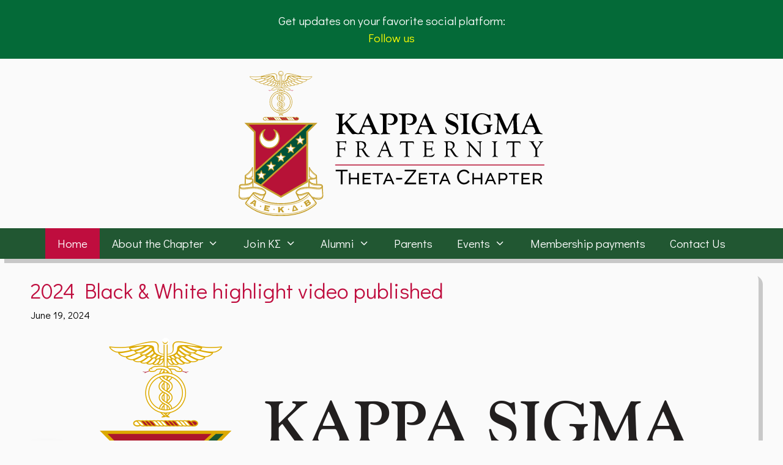

--- FILE ---
content_type: text/html; charset=UTF-8
request_url: https://thetazeta.org/
body_size: 15767
content:
<!DOCTYPE html>
<html dir="ltr" lang="en" prefix="og: https://ogp.me/ns#">
<head>
	<meta charset="UTF-8">
	<!-- Manifest added by SuperPWA - Progressive Web Apps Plugin For WordPress -->
<link rel="manifest" href="/superpwa-manifest-1.json">
<link rel="prefetch" href="/superpwa-manifest-1.json">
<meta name="theme-color" content="#215732">
<meta name="mobile-web-app-capable" content="yes">
<meta name="apple-touch-fullscreen" content="yes">
<meta name="apple-mobile-web-app-title" content="Theta-Zeta Chapter of Kappa Sigma">
<meta name="application-name" content="Theta-Zeta Chapter of Kappa Sigma">
<meta name="apple-mobile-web-app-capable" content="yes">
<meta name="apple-mobile-web-app-status-bar-style" content="black-translucent">
<link rel="apple-touch-icon"  href="https://thetazeta.org/wp-content/uploads/2024/04/Icon2022.png">
<link rel="apple-touch-icon" sizes="192x192" href="https://thetazeta.org/wp-content/uploads/2024/04/Icon2022.png">
<!-- / SuperPWA.com -->
<title>Theta-Zeta Chapter of Kappa Sigma | Kappa Sigma (ΚΣ) at ENMU</title>

		<!-- All in One SEO 4.9.3 - aioseo.com -->
	<meta name="description" content="Join the Theta-Zeta Chapter of Kappa Sigma at ENMU in Portales, NM. Established in 1962, we prioritize fellowship, leadership, scholarship, and service." />
	<meta name="robots" content="max-image-preview:large" />
	<link rel="canonical" href="https://thetazeta.org/" />
	<link rel="next" href="https://thetazeta.org/page/2/" />
	<meta name="generator" content="All in One SEO (AIOSEO) 4.9.3" />

		<!-- Google tag (gtag.js) -->
<script async src="https://www.googletagmanager.com/gtag/js?id=G-HGSN1NY0ET"></script>
<script>
  window.dataLayer = window.dataLayer || [];
  function gtag(){dataLayer.push(arguments);}
  gtag('js', new Date());

  gtag('config', 'G-HGSN1NY0ET');
</script>
		<meta property="og:locale" content="en_US" />
		<meta property="og:site_name" content="Theta-Zeta Chapter of Kappa Sigma | Kappa Sigma (ΚΣ) at ENMU" />
		<meta property="og:type" content="website" />
		<meta property="og:title" content="Theta-Zeta Chapter of Kappa Sigma | Kappa Sigma (ΚΣ) at ENMU" />
		<meta property="og:description" content="Welcome to Kappa Sigma at ENMU. Come, learn more about how the most preferred college fraternity operates in Eastern New Mexico! Home of the Cowdrop fundraiser!" />
		<meta property="og:url" content="https://thetazeta.org/" />
		<meta property="fb:app_id" content="189099794926276" />
		<meta property="og:image" content="https://thetazeta.org/wp-content/uploads/2024/04/share-icon.png" />
		<meta property="og:image:secure_url" content="https://thetazeta.org/wp-content/uploads/2024/04/share-icon.png" />
		<meta name="twitter:card" content="summary" />
		<meta name="twitter:site" content="@theta_zeta1962" />
		<meta name="twitter:title" content="Theta-Zeta Chapter of Kappa Sigma | Kappa Sigma (ΚΣ) at ENMU" />
		<meta name="twitter:description" content="Welcome to Kappa Sigma at ENMU. Come, learn more about how the most preferred college fraternity operates in Eastern New Mexico! Home of the Cowdrop fundraiser!" />
		<meta name="twitter:image" content="https://thetazeta.org/wp-content/uploads/2024/04/share-icon.png" />
		<script type="application/ld+json" class="aioseo-schema">
			{"@context":"https:\/\/schema.org","@graph":[{"@type":"BreadcrumbList","@id":"https:\/\/thetazeta.org\/#breadcrumblist","itemListElement":[{"@type":"ListItem","@id":"https:\/\/thetazeta.org#listItem","position":1,"name":"Home"}]},{"@type":"CollectionPage","@id":"https:\/\/thetazeta.org\/#collectionpage","url":"https:\/\/thetazeta.org\/","name":"Theta-Zeta Chapter of Kappa Sigma | Kappa Sigma (\u039a\u03a3) at ENMU","description":"Join the Theta-Zeta Chapter of Kappa Sigma at ENMU in Portales, NM. Established in 1962, we prioritize fellowship, leadership, scholarship, and service.","inLanguage":"en","isPartOf":{"@id":"https:\/\/thetazeta.org\/#website"},"breadcrumb":{"@id":"https:\/\/thetazeta.org\/#breadcrumblist"},"about":{"@id":"https:\/\/thetazeta.org\/#organization"}},{"@type":"Organization","@id":"https:\/\/thetazeta.org\/#organization","name":"Theta-Zeta Chapter of Kappa Sigma","description":"Kappa Sigma (\u039a\u03a3) at ENMU","url":"https:\/\/thetazeta.org\/","logo":{"@type":"ImageObject","url":"https:\/\/thetazeta.org\/wp-content\/uploads\/2024\/04\/share-icon.png","@id":"https:\/\/thetazeta.org\/#organizationLogo","width":200,"height":200},"image":{"@id":"https:\/\/thetazeta.org\/#organizationLogo"},"sameAs":["https:\/\/instagram.com\/thetazeta","https:\/\/www.youtube.com\/@KappaSigmaENMU"]},{"@type":"WebSite","@id":"https:\/\/thetazeta.org\/#website","url":"https:\/\/thetazeta.org\/","name":"Theta-Zeta Chapter of Kappa Sigma","alternateName":"Kappa Sigma at ENMU","description":"Kappa Sigma (\u039a\u03a3) at ENMU","inLanguage":"en","publisher":{"@id":"https:\/\/thetazeta.org\/#organization"}}]}
		</script>
		<!-- All in One SEO -->

<meta name="viewport" content="width=device-width, initial-scale=1"><link rel='dns-prefetch' href='//stats.wp.com' />
<link rel='dns-prefetch' href='//use.fontawesome.com' />
<link href='https://fonts.gstatic.com' crossorigin rel='preconnect' />
<link href='https://fonts.googleapis.com' crossorigin rel='preconnect' />
<style id='wp-img-auto-sizes-contain-inline-css'>
img:is([sizes=auto i],[sizes^="auto," i]){contain-intrinsic-size:3000px 1500px}
/*# sourceURL=wp-img-auto-sizes-contain-inline-css */
</style>
<style id='wp-emoji-styles-inline-css'>

	img.wp-smiley, img.emoji {
		display: inline !important;
		border: none !important;
		box-shadow: none !important;
		height: 1em !important;
		width: 1em !important;
		margin: 0 0.07em !important;
		vertical-align: -0.1em !important;
		background: none !important;
		padding: 0 !important;
	}
/*# sourceURL=wp-emoji-styles-inline-css */
</style>
<link rel='stylesheet' id='wp-block-library-css' href='https://thetazeta.org/wp-includes/css/dist/block-library/style.min.css?ver=bc0380b4fe7eabaa42a8f0a7de496ab3' media='all' />
<style id='wp-block-heading-inline-css'>
h1:where(.wp-block-heading).has-background,h2:where(.wp-block-heading).has-background,h3:where(.wp-block-heading).has-background,h4:where(.wp-block-heading).has-background,h5:where(.wp-block-heading).has-background,h6:where(.wp-block-heading).has-background{padding:1.25em 2.375em}h1.has-text-align-left[style*=writing-mode]:where([style*=vertical-lr]),h1.has-text-align-right[style*=writing-mode]:where([style*=vertical-rl]),h2.has-text-align-left[style*=writing-mode]:where([style*=vertical-lr]),h2.has-text-align-right[style*=writing-mode]:where([style*=vertical-rl]),h3.has-text-align-left[style*=writing-mode]:where([style*=vertical-lr]),h3.has-text-align-right[style*=writing-mode]:where([style*=vertical-rl]),h4.has-text-align-left[style*=writing-mode]:where([style*=vertical-lr]),h4.has-text-align-right[style*=writing-mode]:where([style*=vertical-rl]),h5.has-text-align-left[style*=writing-mode]:where([style*=vertical-lr]),h5.has-text-align-right[style*=writing-mode]:where([style*=vertical-rl]),h6.has-text-align-left[style*=writing-mode]:where([style*=vertical-lr]),h6.has-text-align-right[style*=writing-mode]:where([style*=vertical-rl]){rotate:180deg}
/*# sourceURL=https://thetazeta.org/wp-includes/blocks/heading/style.min.css */
</style>
<style id='wp-block-paragraph-inline-css'>
.is-small-text{font-size:.875em}.is-regular-text{font-size:1em}.is-large-text{font-size:2.25em}.is-larger-text{font-size:3em}.has-drop-cap:not(:focus):first-letter{float:left;font-size:8.4em;font-style:normal;font-weight:100;line-height:.68;margin:.05em .1em 0 0;text-transform:uppercase}body.rtl .has-drop-cap:not(:focus):first-letter{float:none;margin-left:.1em}p.has-drop-cap.has-background{overflow:hidden}:root :where(p.has-background){padding:1.25em 2.375em}:where(p.has-text-color:not(.has-link-color)) a{color:inherit}p.has-text-align-left[style*="writing-mode:vertical-lr"],p.has-text-align-right[style*="writing-mode:vertical-rl"]{rotate:180deg}
/*# sourceURL=https://thetazeta.org/wp-includes/blocks/paragraph/style.min.css */
</style>
<style id='global-styles-inline-css'>
:root{--wp--preset--aspect-ratio--square: 1;--wp--preset--aspect-ratio--4-3: 4/3;--wp--preset--aspect-ratio--3-4: 3/4;--wp--preset--aspect-ratio--3-2: 3/2;--wp--preset--aspect-ratio--2-3: 2/3;--wp--preset--aspect-ratio--16-9: 16/9;--wp--preset--aspect-ratio--9-16: 9/16;--wp--preset--color--black: var(--black);--wp--preset--color--cyan-bluish-gray: #abb8c3;--wp--preset--color--white: #ffffff;--wp--preset--color--pale-pink: #f78da7;--wp--preset--color--vivid-red: #cf2e2e;--wp--preset--color--luminous-vivid-orange: #ff6900;--wp--preset--color--luminous-vivid-amber: #fcb900;--wp--preset--color--light-green-cyan: #7bdcb5;--wp--preset--color--vivid-green-cyan: #00d084;--wp--preset--color--pale-cyan-blue: #8ed1fc;--wp--preset--color--vivid-cyan-blue: #0693e3;--wp--preset--color--vivid-purple: #9b51e0;--wp--preset--color--grey: var(--grey);--wp--preset--color--footer: var(--footer);--wp--preset--color--base: var(--base);--wp--preset--color--base-2: var(--base-2);--wp--preset--color--base-3: var(--base-3);--wp--preset--color--accent: var(--accent);--wp--preset--color--ks-red: var(--ks-red);--wp--preset--color--ks-green: var(--ks-green);--wp--preset--color--ks-gold: var(--ks-gold);--wp--preset--color--background: var(--background);--wp--preset--color--enmu-green: var(--enmu-green);--wp--preset--gradient--vivid-cyan-blue-to-vivid-purple: linear-gradient(135deg,rgb(6,147,227) 0%,rgb(155,81,224) 100%);--wp--preset--gradient--light-green-cyan-to-vivid-green-cyan: linear-gradient(135deg,rgb(122,220,180) 0%,rgb(0,208,130) 100%);--wp--preset--gradient--luminous-vivid-amber-to-luminous-vivid-orange: linear-gradient(135deg,rgb(252,185,0) 0%,rgb(255,105,0) 100%);--wp--preset--gradient--luminous-vivid-orange-to-vivid-red: linear-gradient(135deg,rgb(255,105,0) 0%,rgb(207,46,46) 100%);--wp--preset--gradient--very-light-gray-to-cyan-bluish-gray: linear-gradient(135deg,rgb(238,238,238) 0%,rgb(169,184,195) 100%);--wp--preset--gradient--cool-to-warm-spectrum: linear-gradient(135deg,rgb(74,234,220) 0%,rgb(151,120,209) 20%,rgb(207,42,186) 40%,rgb(238,44,130) 60%,rgb(251,105,98) 80%,rgb(254,248,76) 100%);--wp--preset--gradient--blush-light-purple: linear-gradient(135deg,rgb(255,206,236) 0%,rgb(152,150,240) 100%);--wp--preset--gradient--blush-bordeaux: linear-gradient(135deg,rgb(254,205,165) 0%,rgb(254,45,45) 50%,rgb(107,0,62) 100%);--wp--preset--gradient--luminous-dusk: linear-gradient(135deg,rgb(255,203,112) 0%,rgb(199,81,192) 50%,rgb(65,88,208) 100%);--wp--preset--gradient--pale-ocean: linear-gradient(135deg,rgb(255,245,203) 0%,rgb(182,227,212) 50%,rgb(51,167,181) 100%);--wp--preset--gradient--electric-grass: linear-gradient(135deg,rgb(202,248,128) 0%,rgb(113,206,126) 100%);--wp--preset--gradient--midnight: linear-gradient(135deg,rgb(2,3,129) 0%,rgb(40,116,252) 100%);--wp--preset--font-size--small: 13px;--wp--preset--font-size--medium: 20px;--wp--preset--font-size--large: 36px;--wp--preset--font-size--x-large: 42px;--wp--preset--spacing--20: 0.44rem;--wp--preset--spacing--30: 0.67rem;--wp--preset--spacing--40: 1rem;--wp--preset--spacing--50: 1.5rem;--wp--preset--spacing--60: 2.25rem;--wp--preset--spacing--70: 3.38rem;--wp--preset--spacing--80: 5.06rem;--wp--preset--shadow--natural: 6px 6px 9px rgba(0, 0, 0, 0.2);--wp--preset--shadow--deep: 12px 12px 50px rgba(0, 0, 0, 0.4);--wp--preset--shadow--sharp: 6px 6px 0px rgba(0, 0, 0, 0.2);--wp--preset--shadow--outlined: 6px 6px 0px -3px rgb(255, 255, 255), 6px 6px rgb(0, 0, 0);--wp--preset--shadow--crisp: 6px 6px 0px rgb(0, 0, 0);}:where(.is-layout-flex){gap: 0.5em;}:where(.is-layout-grid){gap: 0.5em;}body .is-layout-flex{display: flex;}.is-layout-flex{flex-wrap: wrap;align-items: center;}.is-layout-flex > :is(*, div){margin: 0;}body .is-layout-grid{display: grid;}.is-layout-grid > :is(*, div){margin: 0;}:where(.wp-block-columns.is-layout-flex){gap: 2em;}:where(.wp-block-columns.is-layout-grid){gap: 2em;}:where(.wp-block-post-template.is-layout-flex){gap: 1.25em;}:where(.wp-block-post-template.is-layout-grid){gap: 1.25em;}.has-black-color{color: var(--wp--preset--color--black) !important;}.has-cyan-bluish-gray-color{color: var(--wp--preset--color--cyan-bluish-gray) !important;}.has-white-color{color: var(--wp--preset--color--white) !important;}.has-pale-pink-color{color: var(--wp--preset--color--pale-pink) !important;}.has-vivid-red-color{color: var(--wp--preset--color--vivid-red) !important;}.has-luminous-vivid-orange-color{color: var(--wp--preset--color--luminous-vivid-orange) !important;}.has-luminous-vivid-amber-color{color: var(--wp--preset--color--luminous-vivid-amber) !important;}.has-light-green-cyan-color{color: var(--wp--preset--color--light-green-cyan) !important;}.has-vivid-green-cyan-color{color: var(--wp--preset--color--vivid-green-cyan) !important;}.has-pale-cyan-blue-color{color: var(--wp--preset--color--pale-cyan-blue) !important;}.has-vivid-cyan-blue-color{color: var(--wp--preset--color--vivid-cyan-blue) !important;}.has-vivid-purple-color{color: var(--wp--preset--color--vivid-purple) !important;}.has-black-background-color{background-color: var(--wp--preset--color--black) !important;}.has-cyan-bluish-gray-background-color{background-color: var(--wp--preset--color--cyan-bluish-gray) !important;}.has-white-background-color{background-color: var(--wp--preset--color--white) !important;}.has-pale-pink-background-color{background-color: var(--wp--preset--color--pale-pink) !important;}.has-vivid-red-background-color{background-color: var(--wp--preset--color--vivid-red) !important;}.has-luminous-vivid-orange-background-color{background-color: var(--wp--preset--color--luminous-vivid-orange) !important;}.has-luminous-vivid-amber-background-color{background-color: var(--wp--preset--color--luminous-vivid-amber) !important;}.has-light-green-cyan-background-color{background-color: var(--wp--preset--color--light-green-cyan) !important;}.has-vivid-green-cyan-background-color{background-color: var(--wp--preset--color--vivid-green-cyan) !important;}.has-pale-cyan-blue-background-color{background-color: var(--wp--preset--color--pale-cyan-blue) !important;}.has-vivid-cyan-blue-background-color{background-color: var(--wp--preset--color--vivid-cyan-blue) !important;}.has-vivid-purple-background-color{background-color: var(--wp--preset--color--vivid-purple) !important;}.has-black-border-color{border-color: var(--wp--preset--color--black) !important;}.has-cyan-bluish-gray-border-color{border-color: var(--wp--preset--color--cyan-bluish-gray) !important;}.has-white-border-color{border-color: var(--wp--preset--color--white) !important;}.has-pale-pink-border-color{border-color: var(--wp--preset--color--pale-pink) !important;}.has-vivid-red-border-color{border-color: var(--wp--preset--color--vivid-red) !important;}.has-luminous-vivid-orange-border-color{border-color: var(--wp--preset--color--luminous-vivid-orange) !important;}.has-luminous-vivid-amber-border-color{border-color: var(--wp--preset--color--luminous-vivid-amber) !important;}.has-light-green-cyan-border-color{border-color: var(--wp--preset--color--light-green-cyan) !important;}.has-vivid-green-cyan-border-color{border-color: var(--wp--preset--color--vivid-green-cyan) !important;}.has-pale-cyan-blue-border-color{border-color: var(--wp--preset--color--pale-cyan-blue) !important;}.has-vivid-cyan-blue-border-color{border-color: var(--wp--preset--color--vivid-cyan-blue) !important;}.has-vivid-purple-border-color{border-color: var(--wp--preset--color--vivid-purple) !important;}.has-vivid-cyan-blue-to-vivid-purple-gradient-background{background: var(--wp--preset--gradient--vivid-cyan-blue-to-vivid-purple) !important;}.has-light-green-cyan-to-vivid-green-cyan-gradient-background{background: var(--wp--preset--gradient--light-green-cyan-to-vivid-green-cyan) !important;}.has-luminous-vivid-amber-to-luminous-vivid-orange-gradient-background{background: var(--wp--preset--gradient--luminous-vivid-amber-to-luminous-vivid-orange) !important;}.has-luminous-vivid-orange-to-vivid-red-gradient-background{background: var(--wp--preset--gradient--luminous-vivid-orange-to-vivid-red) !important;}.has-very-light-gray-to-cyan-bluish-gray-gradient-background{background: var(--wp--preset--gradient--very-light-gray-to-cyan-bluish-gray) !important;}.has-cool-to-warm-spectrum-gradient-background{background: var(--wp--preset--gradient--cool-to-warm-spectrum) !important;}.has-blush-light-purple-gradient-background{background: var(--wp--preset--gradient--blush-light-purple) !important;}.has-blush-bordeaux-gradient-background{background: var(--wp--preset--gradient--blush-bordeaux) !important;}.has-luminous-dusk-gradient-background{background: var(--wp--preset--gradient--luminous-dusk) !important;}.has-pale-ocean-gradient-background{background: var(--wp--preset--gradient--pale-ocean) !important;}.has-electric-grass-gradient-background{background: var(--wp--preset--gradient--electric-grass) !important;}.has-midnight-gradient-background{background: var(--wp--preset--gradient--midnight) !important;}.has-small-font-size{font-size: var(--wp--preset--font-size--small) !important;}.has-medium-font-size{font-size: var(--wp--preset--font-size--medium) !important;}.has-large-font-size{font-size: var(--wp--preset--font-size--large) !important;}.has-x-large-font-size{font-size: var(--wp--preset--font-size--x-large) !important;}
/*# sourceURL=global-styles-inline-css */
</style>

<style id='classic-theme-styles-inline-css'>
/*! This file is auto-generated */
.wp-block-button__link{color:#fff;background-color:#32373c;border-radius:9999px;box-shadow:none;text-decoration:none;padding:calc(.667em + 2px) calc(1.333em + 2px);font-size:1.125em}.wp-block-file__button{background:#32373c;color:#fff;text-decoration:none}
/*# sourceURL=/wp-includes/css/classic-themes.min.css */
</style>
<style id='font-awesome-svg-styles-default-inline-css'>
.svg-inline--fa {
  display: inline-block;
  height: 1em;
  overflow: visible;
  vertical-align: -.125em;
}
/*# sourceURL=font-awesome-svg-styles-default-inline-css */
</style>
<link rel='stylesheet' id='font-awesome-svg-styles-css' href='https://thetazeta.org/wp-content/uploads/font-awesome/v6.5.2/css/svg-with-js.css' media='all' />
<style id='font-awesome-svg-styles-inline-css'>
   .wp-block-font-awesome-icon svg::before,
   .wp-rich-text-font-awesome-icon svg::before {content: unset;}
/*# sourceURL=font-awesome-svg-styles-inline-css */
</style>
<link rel='stylesheet' id='wpsc-style-css' href='https://thetazeta.org/wp-content/plugins/wordpress-simple-paypal-shopping-cart/assets/wpsc-front-end-styles.css?ver=5.2.4' media='all' />
<link rel='stylesheet' id='generate-widget-areas-css' href='https://thetazeta.org/wp-content/themes/generatepress/assets/css/components/widget-areas.min.css?ver=3.6.1' media='all' />
<link rel='stylesheet' id='generate-style-css' href='https://thetazeta.org/wp-content/themes/generatepress/assets/css/main.min.css?ver=3.6.1' media='all' />
<style id='generate-style-inline-css'>
#nav-below {display:none;}
.generate-columns {margin-bottom: 20px;padding-left: 20px;}.generate-columns-container {margin-left: -20px;}.page-header {margin-bottom: 20px;margin-left: 20px}.generate-columns-container > .paging-navigation {margin-left: 20px;}
.is-right-sidebar{width:30%;}.is-left-sidebar{width:30%;}.site-content .content-area{width:100%;}@media (max-width: 768px){.main-navigation .menu-toggle,.sidebar-nav-mobile:not(#sticky-placeholder){display:block;}.main-navigation ul,.gen-sidebar-nav,.main-navigation:not(.slideout-navigation):not(.toggled) .main-nav > ul,.has-inline-mobile-toggle #site-navigation .inside-navigation > *:not(.navigation-search):not(.main-nav){display:none;}.nav-align-right .inside-navigation,.nav-align-center .inside-navigation{justify-content:space-between;}}
/*# sourceURL=generate-style-inline-css */
</style>
<link rel='stylesheet' id='generate-font-icons-css' href='https://thetazeta.org/wp-content/themes/generatepress/assets/css/components/font-icons.min.css?ver=3.6.1' media='all' />
<link rel='stylesheet' id='generate-google-fonts-css' href='https://fonts.googleapis.com/css?family=Didact+Gothic%3Aregular&#038;display=swap&#038;ver=3.6.1' media='all' />
<link rel='stylesheet' id='font-awesome-official-css' href='https://use.fontawesome.com/releases/v6.5.2/css/all.css' media='all' integrity="sha384-PPIZEGYM1v8zp5Py7UjFb79S58UeqCL9pYVnVPURKEqvioPROaVAJKKLzvH2rDnI" crossorigin="anonymous" />
<link rel='stylesheet' id='generatepress-dynamic-css' href='https://thetazeta.org/wp-content/uploads/generatepress/style.min.css?ver=1764679357' media='all' />
<link rel='stylesheet' id='generate-blog-css' href='https://thetazeta.org/wp-content/plugins/gp-premium/blog/functions/css/style.min.css?ver=2.5.5' media='all' />
<link rel='stylesheet' id='tmm-css' href='https://thetazeta.org/wp-content/plugins/team-members/inc/css/tmm_style.css?ver=bc0380b4fe7eabaa42a8f0a7de496ab3' media='all' />
<link rel='stylesheet' id='generate-navigation-branding-css' href='https://thetazeta.org/wp-content/plugins/gp-premium/menu-plus/functions/css/navigation-branding-flex.min.css?ver=2.5.5' media='all' />
<style id='generate-navigation-branding-inline-css'>
.main-navigation.has-branding.grid-container .navigation-branding, .main-navigation.has-branding:not(.grid-container) .inside-navigation:not(.grid-container) .navigation-branding{margin-left:10px;}.main-navigation .sticky-navigation-logo, .main-navigation.navigation-stick .site-logo:not(.mobile-header-logo){display:none;}.main-navigation.navigation-stick .sticky-navigation-logo{display:block;}.navigation-branding img, .site-logo.mobile-header-logo img{height:50px;width:auto;}.navigation-branding .main-title{line-height:50px;}@media (max-width: 1210px){#site-navigation .navigation-branding, #sticky-navigation .navigation-branding{margin-left:10px;}}@media (max-width: 768px){.main-navigation.has-branding.nav-align-center .menu-bar-items, .main-navigation.has-sticky-branding.navigation-stick.nav-align-center .menu-bar-items{margin-left:auto;}.navigation-branding{margin-right:auto;margin-left:10px;}.navigation-branding .main-title, .mobile-header-navigation .site-logo{margin-left:10px;}}
/*# sourceURL=generate-navigation-branding-inline-css */
</style>
<link rel='stylesheet' id='font-awesome-official-v4shim-css' href='https://use.fontawesome.com/releases/v6.5.2/css/v4-shims.css' media='all' integrity="sha384-XyvK/kKwgVW+fuRkusfLgfhAMuaxLPSOY8W7wj8tUkf0Nr2WGHniPmpdu+cmPS5n" crossorigin="anonymous" />
<script src="https://thetazeta.org/wp-includes/js/jquery/jquery.min.js?ver=3.7.1" id="jquery-core-js"></script>
<script src="https://thetazeta.org/wp-includes/js/jquery/jquery-migrate.min.js?ver=3.4.1" id="jquery-migrate-js"></script>
<link rel="https://api.w.org/" href="https://thetazeta.org/wp-json/" />
<!-- WP Simple Shopping Cart plugin v5.2.4 - https://wordpress.org/plugins/wordpress-simple-paypal-shopping-cart/ -->
	<script type="text/javascript">
	function ReadForm (obj1, tst) {
	    // Read the user form
	    var i,j,pos;
	    val_total="";val_combo="";

	    for (i=0; i<obj1.length; i++)
	    {
	        // run entire form
	        obj = obj1.elements[i];           // a form element

	        if (obj.type == "select-one")
	        {   // just selects
	            if (obj.name == "quantity" ||
	                obj.name == "amount") continue;
		        pos = obj.selectedIndex;        // which option selected
		        
		        const selected_option = obj.options[pos];
		        
		        val = selected_option?.value;   // selected value
		        if (selected_option?.getAttribute("data-display-text")){
                    val = selected_option?.getAttribute("data-display-text");
                }
		        
		        val_combo = val_combo + " (" + val + ")";
	        }
	    }
		// Now summarize everything we have processed above
		val_total = obj1.product_tmp.value + val_combo;
		obj1.wspsc_product.value = val_total;
	}
	</script>
    	<style>img#wpstats{display:none}</style>
		      <meta name="onesignal" content="wordpress-plugin"/>
            <script>

      window.OneSignalDeferred = window.OneSignalDeferred || [];

      OneSignalDeferred.push(function(OneSignal) {
        var oneSignal_options = {};
        window._oneSignalInitOptions = oneSignal_options;

        oneSignal_options['serviceWorkerParam'] = { scope: '/wp-content/plugins/onesignal-free-web-push-notifications/sdk_files/push/onesignal/' };
oneSignal_options['serviceWorkerPath'] = 'OneSignalSDKWorker.js';

        OneSignal.Notifications.setDefaultUrl("https://thetazeta.org");

        oneSignal_options['wordpress'] = true;
oneSignal_options['appId'] = 'e01b4026-9361-41a7-a167-5a84d44a0d0c';
oneSignal_options['allowLocalhostAsSecureOrigin'] = true;
oneSignal_options['welcomeNotification'] = { };
oneSignal_options['welcomeNotification']['title'] = "Theta-Zeta";
oneSignal_options['welcomeNotification']['message'] = "This is what a notification will look like";
oneSignal_options['path'] = "https://thetazeta.org/wp-content/plugins/onesignal-free-web-push-notifications/sdk_files/";
oneSignal_options['safari_web_id'] = "web.onesignal.auto.63749170-9b18-4e2b-ba12-fbd09a76fb84";
oneSignal_options['persistNotification'] = false;
oneSignal_options['promptOptions'] = { };
oneSignal_options['notifyButton'] = { };
oneSignal_options['notifyButton']['enable'] = true;
oneSignal_options['notifyButton']['position'] = 'bottom-left';
oneSignal_options['notifyButton']['theme'] = 'default';
oneSignal_options['notifyButton']['size'] = 'small';
oneSignal_options['notifyButton']['showCredit'] = false;
oneSignal_options['notifyButton']['text'] = {};
oneSignal_options['notifyButton']['text']['tip.state.unsubscribed'] = 'Get alerts when we post';
oneSignal_options['notifyButton']['text']['tip.state.subscribed'] = 'You are getting alerts';
oneSignal_options['notifyButton']['text']['message.action.subscribed'] = 'Thank you! You will get a test alert';
oneSignal_options['notifyButton']['text']['message.action.unsubscribed'] = 'We will not bother you again';
oneSignal_options['notifyButton']['text']['dialog.main.title'] = 'Manage alerts';
oneSignal_options['notifyButton']['text']['dialog.main.button.subscribe'] = 'Get alerts';
oneSignal_options['notifyButton']['text']['dialog.main.button.unsubscribe'] = 'Stop getting alerts';
              OneSignal.init(window._oneSignalInitOptions);
              OneSignal.Slidedown.promptPush()      });

      function documentInitOneSignal() {
        var oneSignal_elements = document.getElementsByClassName("OneSignal-prompt");

        var oneSignalLinkClickHandler = function(event) { OneSignal.Notifications.requestPermission(); event.preventDefault(); };        for(var i = 0; i < oneSignal_elements.length; i++)
          oneSignal_elements[i].addEventListener('click', oneSignalLinkClickHandler, false);
      }

      if (document.readyState === 'complete') {
           documentInitOneSignal();
      }
      else {
           window.addEventListener("load", function(event){
               documentInitOneSignal();
          });
      }
    </script>
<link rel="icon" href="https://thetazeta.org/wp-content/uploads/2024/04/cropped-Icon2022-32x32.png" sizes="32x32" />
<link rel="icon" href="https://thetazeta.org/wp-content/uploads/2024/04/cropped-Icon2022-192x192.png" sizes="192x192" />
<meta name="msapplication-TileImage" content="https://thetazeta.org/wp-content/uploads/2024/04/cropped-Icon2022-270x270.png" />
		<style id="wp-custom-css">
			/* Custom CSS by RePixelated */
:root {
	--box-shadow: rgba(0, 0, 0, 0.2);
}

/*TOP BAR*/
/*Center text*/
.top-bar .inside-top-bar
{ text-align: center; }

/* Underline link on hover */
.top-bar a:hover, .top-bar a:active, .top-bar a:focus
{ text-decoration: underline; }

/* Logo padding */
.inside-header {
	padding: 20px;
}

/*NAV MENU*/
.main-navigation .main-nav ul li a, .menu-toggle, .main-navigation .menu-bar-item > a
{ line-height: 50px; }

/*BODY*/
/* Shadow effect */
/*.separate-containers .inside-article, .separate-containers .inside-right-sidebar, .main-navigation, .main-navigation ul ul
{ box-shadow: 0 4px 8px 0 rgba(0, 0, 0, 0.2), 0 6px 20px 0 rgba(0, 0, 0, 0.19); }*/

.separate-containers .inside-article, .separate-containers .inside-right-sidebar
{
		box-shadow: 7px 7px 0px var(--box-shadow);
  border-radius: 15px;
}

.sticky-enabled .main-navigation.is_stuck, .main-navigation, .main-navigation ul ul {
	box-shadow: 7px 7px 0px var(--box-shadow);
}

/* Sidebar */
/*SM font size*/
span.sm
{ font-size: 1.7em; }

/*SM links*/
span.sm a
{ color: #000; }

/* SM links on hover */
span.sm a:hover, span.sm a:focus, span.sm a:active
{ color: #bf0d3e; }

/*FORMS*/
/* Button shape, color */
button, input[type="button"], input[type="reset"], input[type="submit"],.button,.button:visited 
{ border-radius: 40px; box-shadow: 0 4px 8px 0 rgba(0, 0, 0, 0.2), 0 6px 20px 0 rgba(0, 0, 0, 0.19); }

button.menu-toggle
{ box-shadow: none; }

/*TABLES*/
/*horizontal borders*/

table, td, th, .wp-block-table td, .wp-block-table th
{ border: none; }

.wp-block-table td
{ border-bottom: 1px solid; }


/* IMAGES */
/* Leadership */
.l
{ min-width: 100px; }

/* Class P*/
.p 
{ padding: 5px; border-radius: 50px; }

/*FOOTER*/
/* Footer center align */
.footer-widgets
{ text-align: center; }

/*OTHER*/
/* Back to top - Round button */
.generate-back-to-top
{ border-radius: 50px; }

.inside-footer-widgets>div {
	padding: 10px;
	  box-shadow: 7px 7px 0px var(--box-shadow);
  border-radius: 15px;
}

.inside-footer-widgets>div p, .top-bar p, p.share-customize-link {
	box-shadow: none;
}

p {
	padding: 10px;
/*	box-shadow: 7px 7px 0px var(--box-shadow);*/
  border-radius: 15px;
}

/*img {
	box-shadow: 7px 7px 0px var(--box-shadow);
  border-radius: 15px;
}*/		</style>
		</head>

<body data-rsssl=1 class="home blog wp-custom-logo wp-embed-responsive wp-theme-generatepress post-image-below-header post-image-aligned-center generate-columns-activated infinite-scroll sticky-menu-fade sticky-enabled both-sticky-menu no-sidebar nav-below-header separate-containers header-aligned-center dropdown-hover" itemtype="https://schema.org/Blog" itemscope>
	<a class="screen-reader-text skip-link" href="#content" title="Skip to content">Skip to content</a>		<div class="top-bar top-bar-align-center">
			<div class="inside-top-bar grid-container">
				<aside id="text-9" class="widget inner-padding widget_text"><h2 class="widget-title">Announcements</h2>			<div class="textwidget"><p>Get updates on your favorite social platform:<br />
<a href="/social">Follow us</a></p>
</div>
		</aside>			</div>
		</div>
				<header class="site-header" id="masthead" aria-label="Site"  itemtype="https://schema.org/WPHeader" itemscope>
			<div class="inside-header">
				<div class="site-logo">
					<a href="https://thetazeta.org/" rel="home">
						<img  class="header-image is-logo-image" alt="Theta-Zeta Chapter of Kappa Sigma" src="https://thetazeta.org/wp-content/uploads/2020/05/header.svg" width="596" height="282" />
					</a>
				</div>			</div>
		</header>
				<nav class="has-sticky-branding main-navigation nav-align-center sub-menu-right" id="site-navigation" aria-label="Primary"  itemtype="https://schema.org/SiteNavigationElement" itemscope>
			<div class="inside-navigation">
				<div class="navigation-branding"><div class="sticky-navigation-logo">
					<a href="https://thetazeta.org/" title="Theta-Zeta Chapter of Kappa Sigma" rel="home">
						<img src="https://thetazeta.org/wp-content/uploads/2024/03/chapter-header-sticky.svg" class="is-logo-image" alt="Theta-Zeta Chapter of Kappa Sigma" width="1258" height="282" />
					</a>
				</div></div>				<button class="menu-toggle" aria-controls="primary-menu" aria-expanded="false">
					<span class="mobile-menu">Learn more</span>				</button>
				<div id="primary-menu" class="main-nav"><ul id="menu-menu" class=" menu sf-menu"><li id="menu-item-9733" class="menu-item menu-item-type-custom menu-item-object-custom current-menu-item current_page_item menu-item-home menu-item-9733"><a href="https://thetazeta.org/" aria-current="page">Home</a></li>
<li id="menu-item-9735" class="menu-item menu-item-type-post_type menu-item-object-page menu-item-has-children menu-item-9735"><a href="https://thetazeta.org/chapter/">About the Chapter<span role="presentation" class="dropdown-menu-toggle"></span></a>
<ul class="sub-menu">
	<li id="menu-item-9738" class="menu-item menu-item-type-post_type menu-item-object-page menu-item-9738"><a href="https://thetazeta.org/chapter/officers/">Officers</a></li>
	<li id="menu-item-9742" class="menu-item menu-item-type-post_type menu-item-object-page menu-item-has-children menu-item-9742"><a href="https://thetazeta.org/chapter/accomplishments/">Awards<span role="presentation" class="dropdown-menu-toggle"></span></a>
	<ul class="sub-menu">
		<li id="menu-item-9737" class="menu-item menu-item-type-post_type menu-item-object-page menu-item-9737"><a href="https://thetazeta.org/chapter/masters/">Masters of the Ritual</a></li>
	</ul>
</li>
	<li id="menu-item-9740" class="menu-item menu-item-type-post_type menu-item-object-page menu-item-9740"><a href="https://thetazeta.org/chapter/our-values/">The Four Pillars of Kappa Sigma</a></li>
	<li id="menu-item-9736" class="menu-item menu-item-type-post_type menu-item-object-page menu-item-9736"><a href="https://thetazeta.org/chapter/code-of-conduct/">Code of Conduct</a></li>
	<li id="menu-item-9739" class="menu-item menu-item-type-post_type menu-item-object-page menu-item-9739"><a href="https://thetazeta.org/chapter/our-creed/">Our Creed</a></li>
	<li id="menu-item-9741" class="menu-item menu-item-type-post_type menu-item-object-page menu-item-9741"><a href="https://thetazeta.org/chapter/songs/">Songs of Kappa Sigma</a></li>
	<li id="menu-item-9749" class="menu-item menu-item-type-post_type menu-item-object-page menu-item-9749"><a href="https://thetazeta.org/for-life/">Theta-Zeta for Life</a></li>
</ul>
</li>
<li id="menu-item-9750" class="menu-item menu-item-type-post_type menu-item-object-page menu-item-has-children menu-item-9750"><a href="https://thetazeta.org/join/">Join ΚΣ<span role="presentation" class="dropdown-menu-toggle"></span></a>
<ul class="sub-menu">
	<li id="menu-item-9751" class="menu-item menu-item-type-post_type menu-item-object-page menu-item-9751"><a href="https://thetazeta.org/join/faqs-for-students/">FAQs for Students</a></li>
</ul>
</li>
<li id="menu-item-9752" class="menu-item menu-item-type-post_type menu-item-object-page menu-item-has-children menu-item-9752"><a href="https://thetazeta.org/alumni/">Alumni<span role="presentation" class="dropdown-menu-toggle"></span></a>
<ul class="sub-menu">
	<li id="menu-item-9753" class="menu-item menu-item-type-post_type menu-item-object-page menu-item-9753"><a href="https://thetazeta.org/alumni/memories/">Memories</a></li>
</ul>
</li>
<li id="menu-item-9734" class="menu-item menu-item-type-post_type menu-item-object-page menu-item-9734"><a href="https://thetazeta.org/parents/">Parents</a></li>
<li id="menu-item-9833" class="menu-item menu-item-type-custom menu-item-object-custom menu-item-has-children menu-item-9833"><a href="#">Events<span role="presentation" class="dropdown-menu-toggle"></span></a>
<ul class="sub-menu">
	<li id="menu-item-9747" class="menu-item menu-item-type-post_type menu-item-object-page menu-item-9747"><a href="https://thetazeta.org/events/homecoming/">Homecoming</a></li>
	<li id="menu-item-9746" class="menu-item menu-item-type-post_type menu-item-object-page menu-item-9746"><a href="https://thetazeta.org/events/cowdrop/">Cowdrop</a></li>
	<li id="menu-item-9748" class="menu-item menu-item-type-post_type menu-item-object-page menu-item-9748"><a href="https://thetazeta.org/black-and-white/">Black &#038; White</a></li>
</ul>
</li>
<li id="menu-item-9744" class="menu-item menu-item-type-post_type menu-item-object-page menu-item-9744"><a href="https://thetazeta.org/membership-payments/">Membership payments</a></li>
<li id="menu-item-9743" class="menu-item menu-item-type-post_type menu-item-object-page menu-item-9743"><a href="https://thetazeta.org/contact/">Contact Us</a></li>
</ul></div>			</div>
		</nav>
		
	<div class="site grid-container container hfeed" id="page">
				<div class="site-content" id="content">
			
	<div class="content-area" id="primary">
		<main class="site-main" id="main">
			<div class="generate-columns-container "><article id="post-9846" class="post-9846 post type-post status-publish format-standard has-post-thumbnail hentry category-uncategorized infinite-scroll-item generate-columns tablet-grid-50 mobile-grid-100 grid-parent grid-100 featured-column" itemtype="https://schema.org/CreativeWork" itemscope>
	<div class="inside-article">
					<header class="entry-header">
				<h2 class="entry-title" itemprop="headline"><a href="https://thetazeta.org/2024/2024-black-white-highlight-video-published/" rel="bookmark">2024 Black &amp; White highlight video published</a></h2>		<div class="entry-meta">
			<span class="posted-on"><time class="entry-date published" datetime="2024-06-19T12:10:19-06:00" itemprop="datePublished">June 19, 2024</time></span> 		</div>
					</header>
			<div class="post-image">
						
						<a href="https://thetazeta.org/2024/2024-black-white-highlight-video-published/">
							<img width="1000" height="444" src="https://thetazeta.org/wp-content/uploads/2017/08/chapter-header-1000.png" class="attachment-full size-full wp-post-image" alt="" itemprop="image" decoding="async" fetchpriority="high" srcset="https://thetazeta.org/wp-content/uploads/2017/08/chapter-header-1000.png 1000w, https://thetazeta.org/wp-content/uploads/2017/08/chapter-header-1000-300x133.png 300w, https://thetazeta.org/wp-content/uploads/2017/08/chapter-header-1000-768x341.png 768w" sizes="(max-width: 1000px) 100vw, 1000px" data-attachment-id="3452" data-permalink="https://thetazeta.org/chapter-header-1000/" data-orig-file="https://thetazeta.org/wp-content/uploads/2017/08/chapter-header-1000.png" data-orig-size="1000,444" data-comments-opened="0" data-image-meta="{&quot;aperture&quot;:&quot;0&quot;,&quot;credit&quot;:&quot;&quot;,&quot;camera&quot;:&quot;&quot;,&quot;caption&quot;:&quot;&quot;,&quot;created_timestamp&quot;:&quot;0&quot;,&quot;copyright&quot;:&quot;&quot;,&quot;focal_length&quot;:&quot;0&quot;,&quot;iso&quot;:&quot;0&quot;,&quot;shutter_speed&quot;:&quot;0&quot;,&quot;title&quot;:&quot;&quot;,&quot;orientation&quot;:&quot;0&quot;}" data-image-title="chapter-header-1000" data-image-description="" data-image-caption="" data-medium-file="https://thetazeta.org/wp-content/uploads/2017/08/chapter-header-1000-300x133.png" data-large-file="https://thetazeta.org/wp-content/uploads/2017/08/chapter-header-1000.png" />
						</a>
					</div>
			<div class="entry-summary" itemprop="text">
				<p>Welcome to the 2024 Black &amp; White highlight video! This video is an overview of the last academic year, and was showcased at our 2024 Black &amp; White spring formal event.</p>
			</div>

				<footer class="entry-meta" aria-label="Entry meta">
			<span class="cat-links"><span class="screen-reader-text">Categories </span><a href="https://thetazeta.org/category/uncategorized/" rel="category tag">Uncategorized</a></span> 		</footer>
			</div>
</article>
<article id="post-9274" class="post-9274 post type-post status-publish format-standard hentry category-news infinite-scroll-item generate-columns tablet-grid-50 mobile-grid-100 grid-parent grid-50" itemtype="https://schema.org/CreativeWork" itemscope>
	<div class="inside-article">
					<header class="entry-header">
				<h2 class="entry-title" itemprop="headline"><a href="https://thetazeta.org/2023/monthly-update-fall-2023/" rel="bookmark">Monthly update &#8211; Fall 2023</a></h2>		<div class="entry-meta">
			<span class="posted-on"><time class="entry-date published" datetime="2023-10-03T14:47:18-06:00" itemprop="datePublished">October 3, 2023</time></span> 		</div>
					</header>
			
			<div class="entry-summary" itemprop="text">
				<p>74th Biennial Conclave Our Chapter took a late July trip to Charlottesville, Virginia for Kappa Sigma’s 74th Biennial Grand Conclave. 23 of our brothers who attended represented Theta-Zeta by bringing home the Grand Conclave Cup, our 30th Founder’s Award of Chapter Excellence, and our 21st Founder’s Circle Award. Rush The Theta-Zeta Chapter is proud to &#8230; <a title="Monthly update &#8211; Fall 2023" class="read-more" href="https://thetazeta.org/2023/monthly-update-fall-2023/" aria-label="Read more about Monthly update &#8211; Fall 2023">Read more</a></p>
			</div>

				<footer class="entry-meta" aria-label="Entry meta">
			<span class="cat-links"><span class="screen-reader-text">Categories </span><a href="https://thetazeta.org/category/news/" rel="category tag">News</a></span> 		</footer>
			</div>
</article>
<article id="post-8629" class="post-8629 post type-post status-publish format-standard has-post-thumbnail hentry category-news infinite-scroll-item generate-columns tablet-grid-50 mobile-grid-100 grid-parent grid-50" itemtype="https://schema.org/CreativeWork" itemscope>
	<div class="inside-article">
					<header class="entry-header">
				<h2 class="entry-title" itemprop="headline"><a href="https://thetazeta.org/2022/monthly-update-september-2022/" rel="bookmark">Monthly update &#8211; September 2022</a></h2>		<div class="entry-meta">
			<span class="posted-on"><time class="updated" datetime="2024-06-19T12:12:12-06:00" itemprop="dateModified">June 19, 2024</time><time class="entry-date published" datetime="2022-09-18T12:00:00-06:00" itemprop="datePublished">September 18, 2022</time></span> 		</div>
					</header>
			<div class="post-image">
						
						<a href="https://thetazeta.org/2022/monthly-update-september-2022/">
							<img width="1000" height="444" src="https://thetazeta.org/wp-content/uploads/2017/08/chapter-header-1000.png" class="attachment-full size-full wp-post-image" alt="" itemprop="image" decoding="async" srcset="https://thetazeta.org/wp-content/uploads/2017/08/chapter-header-1000.png 1000w, https://thetazeta.org/wp-content/uploads/2017/08/chapter-header-1000-300x133.png 300w, https://thetazeta.org/wp-content/uploads/2017/08/chapter-header-1000-768x341.png 768w" sizes="(max-width: 1000px) 100vw, 1000px" data-attachment-id="3452" data-permalink="https://thetazeta.org/chapter-header-1000/" data-orig-file="https://thetazeta.org/wp-content/uploads/2017/08/chapter-header-1000.png" data-orig-size="1000,444" data-comments-opened="0" data-image-meta="{&quot;aperture&quot;:&quot;0&quot;,&quot;credit&quot;:&quot;&quot;,&quot;camera&quot;:&quot;&quot;,&quot;caption&quot;:&quot;&quot;,&quot;created_timestamp&quot;:&quot;0&quot;,&quot;copyright&quot;:&quot;&quot;,&quot;focal_length&quot;:&quot;0&quot;,&quot;iso&quot;:&quot;0&quot;,&quot;shutter_speed&quot;:&quot;0&quot;,&quot;title&quot;:&quot;&quot;,&quot;orientation&quot;:&quot;0&quot;}" data-image-title="chapter-header-1000" data-image-description="" data-image-caption="" data-medium-file="https://thetazeta.org/wp-content/uploads/2017/08/chapter-header-1000-300x133.png" data-large-file="https://thetazeta.org/wp-content/uploads/2017/08/chapter-header-1000.png" />
						</a>
					</div>
			<div class="entry-summary" itemprop="text">
				<p>Leadership Conference Our Chapter took a trip to Denver, Colorado for the Kappa Sigma Leadership Conference between July 29-31. The 28 brothers in attendance proudly took home the Founder&#8217;s Circle, Founder&#8217;s Award of Chapter Excellence (FACE), and the George Miles Arnold Cup for ritual proficiency. Rush The Theta-Zeta Chapter is proud to welcome our newest &#8230; <a title="Monthly update &#8211; September 2022" class="read-more" href="https://thetazeta.org/2022/monthly-update-september-2022/" aria-label="Read more about Monthly update &#8211; September 2022">Read more</a></p>
			</div>

				<footer class="entry-meta" aria-label="Entry meta">
			<span class="cat-links"><span class="screen-reader-text">Categories </span><a href="https://thetazeta.org/category/news/" rel="category tag">News</a></span> 		</footer>
			</div>
</article>
<article id="post-8510" class="post-8510 post type-post status-publish format-standard has-post-thumbnail hentry category-news infinite-scroll-item generate-columns tablet-grid-50 mobile-grid-100 grid-parent grid-50" itemtype="https://schema.org/CreativeWork" itemscope>
	<div class="inside-article">
					<header class="entry-header">
				<h2 class="entry-title" itemprop="headline"><a href="https://thetazeta.org/2022/monthly-update-may-2022/" rel="bookmark">Monthly update – May 2022</a></h2>		<div class="entry-meta">
			<span class="posted-on"><time class="entry-date published" datetime="2022-05-20T14:25:36-06:00" itemprop="datePublished">May 20, 2022</time></span> 		</div>
					</header>
			<div class="post-image">
						
						<a href="https://thetazeta.org/2022/monthly-update-may-2022/">
							<img width="596" height="282" src="https://thetazeta.org/wp-content/uploads/2020/05/header.svg" class="attachment-full size-full wp-post-image" alt="" itemprop="image" decoding="async" data-attachment-id="6279" data-permalink="https://thetazeta.org/header/" data-orig-file="https://thetazeta.org/wp-content/uploads/2020/05/header.svg" data-orig-size="596,282" data-comments-opened="0" data-image-meta="[]" data-image-title="header" data-image-description="" data-image-caption="" data-medium-file="https://thetazeta.org/wp-content/uploads/2020/05/header.svg" data-large-file="https://thetazeta.org/wp-content/uploads/2020/05/header.svg" />
						</a>
					</div>
			<div class="entry-summary" itemprop="text">
				<p>Black &amp; White was a success with 46 undergraduates and 17 alumni attending. It was a weekend full of great fellowship and fun events.Greek Week was an exciting week as we went undefeated during mud day, and kept the momentum going throughout the week. Ritual certificates earned We are happy to have awarded 8 certificates &#8230; <a title="Monthly update – May 2022" class="read-more" href="https://thetazeta.org/2022/monthly-update-may-2022/" aria-label="Read more about Monthly update – May 2022">Read more</a></p>
			</div>

				<footer class="entry-meta" aria-label="Entry meta">
			<span class="cat-links"><span class="screen-reader-text">Categories </span><a href="https://thetazeta.org/category/news/" rel="category tag">News</a></span> 		</footer>
			</div>
</article>
<article id="post-8188" class="post-8188 post type-post status-publish format-standard has-post-thumbnail hentry category-news infinite-scroll-item generate-columns tablet-grid-50 mobile-grid-100 grid-parent grid-50" itemtype="https://schema.org/CreativeWork" itemscope>
	<div class="inside-article">
					<header class="entry-header">
				<h2 class="entry-title" itemprop="headline"><a href="https://thetazeta.org/2022/monthly-update-april-2022/" rel="bookmark">Monthly update – April 2022</a></h2>		<div class="entry-meta">
			<span class="posted-on"><time class="entry-date published" datetime="2022-04-02T17:38:01-06:00" itemprop="datePublished">April 2, 2022</time></span> 		</div>
					</header>
			<div class="post-image">
						
						<a href="https://thetazeta.org/2022/monthly-update-april-2022/">
							<img width="596" height="282" src="https://thetazeta.org/wp-content/uploads/2020/05/header.svg" class="attachment-full size-full wp-post-image" alt="" itemprop="image" decoding="async" loading="lazy" data-attachment-id="6279" data-permalink="https://thetazeta.org/header/" data-orig-file="https://thetazeta.org/wp-content/uploads/2020/05/header.svg" data-orig-size="596,282" data-comments-opened="0" data-image-meta="[]" data-image-title="header" data-image-description="" data-image-caption="" data-medium-file="https://thetazeta.org/wp-content/uploads/2020/05/header.svg" data-large-file="https://thetazeta.org/wp-content/uploads/2020/05/header.svg" />
						</a>
					</div>
			<div class="entry-summary" itemprop="text">
				<p>March was a strong month for the Theta-Zeta Chapter of Kappa Sigma. We are currently making a full stride towards our goal in our second week of the 26th annual Cowdrop. We currently have 13 active pledges initiating April 5th and 6th. Ritual certificates earned We are happy to have awarded one certificate of ritual &#8230; <a title="Monthly update – April 2022" class="read-more" href="https://thetazeta.org/2022/monthly-update-april-2022/" aria-label="Read more about Monthly update – April 2022">Read more</a></p>
			</div>

				<footer class="entry-meta" aria-label="Entry meta">
			<span class="cat-links"><span class="screen-reader-text">Categories </span><a href="https://thetazeta.org/category/news/" rel="category tag">News</a></span> 		</footer>
			</div>
</article>
<article id="post-7611" class="post-7611 post type-post status-publish format-standard has-post-thumbnail hentry category-news infinite-scroll-item generate-columns tablet-grid-50 mobile-grid-100 grid-parent grid-50" itemtype="https://schema.org/CreativeWork" itemscope>
	<div class="inside-article">
					<header class="entry-header">
				<h2 class="entry-title" itemprop="headline"><a href="https://thetazeta.org/2022/monthly-update-march-2022/" rel="bookmark">Monthly update – March 2022</a></h2>		<div class="entry-meta">
			<span class="posted-on"><time class="entry-date published" datetime="2022-03-01T13:58:09-07:00" itemprop="datePublished">March 1, 2022</time></span> 		</div>
					</header>
			<div class="post-image">
						
						<a href="https://thetazeta.org/2022/monthly-update-march-2022/">
							<img width="596" height="282" src="https://thetazeta.org/wp-content/uploads/2020/05/header.svg" class="attachment-full size-full wp-post-image" alt="" itemprop="image" decoding="async" loading="lazy" data-attachment-id="6279" data-permalink="https://thetazeta.org/header/" data-orig-file="https://thetazeta.org/wp-content/uploads/2020/05/header.svg" data-orig-size="596,282" data-comments-opened="0" data-image-meta="[]" data-image-title="header" data-image-description="" data-image-caption="" data-medium-file="https://thetazeta.org/wp-content/uploads/2020/05/header.svg" data-large-file="https://thetazeta.org/wp-content/uploads/2020/05/header.svg" />
						</a>
					</div>
			<div class="entry-summary" itemprop="text">
				<p>February was a strong month for the Theta-Zeta Chapter of Kappa Sigma. We currently have 16 pledges assigned to their Big Brothers, and they are working hard to learn the history of Kappa Sigma. Ritual certificates earned We are happy to have awarded one certificate of ritual proficiency last month: PledgingKayden Cones On our next &#8230; <a title="Monthly update – March 2022" class="read-more" href="https://thetazeta.org/2022/monthly-update-march-2022/" aria-label="Read more about Monthly update – March 2022">Read more</a></p>
			</div>

				<footer class="entry-meta" aria-label="Entry meta">
			<span class="cat-links"><span class="screen-reader-text">Categories </span><a href="https://thetazeta.org/category/news/" rel="category tag">News</a></span> 		</footer>
			</div>
</article>
<article id="post-6480" class="post-6480 post type-post status-publish format-standard has-post-thumbnail hentry category-news infinite-scroll-item generate-columns tablet-grid-50 mobile-grid-100 grid-parent grid-50" itemtype="https://schema.org/CreativeWork" itemscope>
	<div class="inside-article">
					<header class="entry-header">
				<h2 class="entry-title" itemprop="headline"><a href="https://thetazeta.org/2020/summer-fall-2020-caduceus/" rel="bookmark">Summer/Fall 2020 Caduceus</a></h2>		<div class="entry-meta">
			<span class="posted-on"><time class="entry-date published" datetime="2020-09-30T12:00:28-06:00" itemprop="datePublished">September 30, 2020</time></span> 		</div>
					</header>
			<div class="post-image">
						
						<a href="https://thetazeta.org/2020/summer-fall-2020-caduceus/">
							<img width="1000" height="444" src="https://thetazeta.org/wp-content/uploads/2017/08/chapter-header-1000.png" class="attachment-full size-full wp-post-image" alt="" itemprop="image" decoding="async" loading="lazy" srcset="https://thetazeta.org/wp-content/uploads/2017/08/chapter-header-1000.png 1000w, https://thetazeta.org/wp-content/uploads/2017/08/chapter-header-1000-300x133.png 300w, https://thetazeta.org/wp-content/uploads/2017/08/chapter-header-1000-768x341.png 768w" sizes="auto, (max-width: 1000px) 100vw, 1000px" data-attachment-id="3452" data-permalink="https://thetazeta.org/chapter-header-1000/" data-orig-file="https://thetazeta.org/wp-content/uploads/2017/08/chapter-header-1000.png" data-orig-size="1000,444" data-comments-opened="0" data-image-meta="{&quot;aperture&quot;:&quot;0&quot;,&quot;credit&quot;:&quot;&quot;,&quot;camera&quot;:&quot;&quot;,&quot;caption&quot;:&quot;&quot;,&quot;created_timestamp&quot;:&quot;0&quot;,&quot;copyright&quot;:&quot;&quot;,&quot;focal_length&quot;:&quot;0&quot;,&quot;iso&quot;:&quot;0&quot;,&quot;shutter_speed&quot;:&quot;0&quot;,&quot;title&quot;:&quot;&quot;,&quot;orientation&quot;:&quot;0&quot;}" data-image-title="chapter-header-1000" data-image-description="" data-image-caption="" data-medium-file="https://thetazeta.org/wp-content/uploads/2017/08/chapter-header-1000-300x133.png" data-large-file="https://thetazeta.org/wp-content/uploads/2017/08/chapter-header-1000.png" />
						</a>
					</div>
			<div class="entry-summary" itemprop="text">
				<p>Head over to the Kappa Sigma HQ Website to view the newest edition of the Caduceus! View &gt;</p>
			</div>

				<footer class="entry-meta" aria-label="Entry meta">
			<span class="cat-links"><span class="screen-reader-text">Categories </span><a href="https://thetazeta.org/category/news/" rel="category tag">News</a></span> 		</footer>
			</div>
</article>
<article id="post-6089" class="post-6089 post type-post status-publish format-standard has-post-thumbnail hentry category-news infinite-scroll-item generate-columns tablet-grid-50 mobile-grid-100 grid-parent grid-50" itemtype="https://schema.org/CreativeWork" itemscope>
	<div class="inside-article">
					<header class="entry-header">
				<h2 class="entry-title" itemprop="headline"><a href="https://thetazeta.org/2020/cowdrop-2020-update-2/" rel="bookmark">Cowdrop 2020 update 2</a></h2>		<div class="entry-meta">
			<span class="posted-on"><time class="entry-date published" datetime="2020-04-02T18:27:03-06:00" itemprop="datePublished">April 2, 2020</time></span> 		</div>
					</header>
			<div class="post-image">
						
						<a href="https://thetazeta.org/2020/cowdrop-2020-update-2/">
							<img width="1000" height="444" src="https://thetazeta.org/wp-content/uploads/2017/08/chapter-header-1000.png" class="attachment-full size-full wp-post-image" alt="" itemprop="image" decoding="async" loading="lazy" srcset="https://thetazeta.org/wp-content/uploads/2017/08/chapter-header-1000.png 1000w, https://thetazeta.org/wp-content/uploads/2017/08/chapter-header-1000-300x133.png 300w, https://thetazeta.org/wp-content/uploads/2017/08/chapter-header-1000-768x341.png 768w" sizes="auto, (max-width: 1000px) 100vw, 1000px" data-attachment-id="3452" data-permalink="https://thetazeta.org/chapter-header-1000/" data-orig-file="https://thetazeta.org/wp-content/uploads/2017/08/chapter-header-1000.png" data-orig-size="1000,444" data-comments-opened="0" data-image-meta="{&quot;aperture&quot;:&quot;0&quot;,&quot;credit&quot;:&quot;&quot;,&quot;camera&quot;:&quot;&quot;,&quot;caption&quot;:&quot;&quot;,&quot;created_timestamp&quot;:&quot;0&quot;,&quot;copyright&quot;:&quot;&quot;,&quot;focal_length&quot;:&quot;0&quot;,&quot;iso&quot;:&quot;0&quot;,&quot;shutter_speed&quot;:&quot;0&quot;,&quot;title&quot;:&quot;&quot;,&quot;orientation&quot;:&quot;0&quot;}" data-image-title="chapter-header-1000" data-image-description="" data-image-caption="" data-medium-file="https://thetazeta.org/wp-content/uploads/2017/08/chapter-header-1000-300x133.png" data-large-file="https://thetazeta.org/wp-content/uploads/2017/08/chapter-header-1000.png" />
						</a>
					</div>
			<div class="entry-summary" itemprop="text">
				<p>Due to the COVID-19 outbreak, we will be extending Cowdrop ticket sales through April 11. Tickets can be purchased at thetazeta.org/cowdrop. Thank you for all your support.</p>
			</div>

				<footer class="entry-meta" aria-label="Entry meta">
			<span class="cat-links"><span class="screen-reader-text">Categories </span><a href="https://thetazeta.org/category/news/" rel="category tag">News</a></span> 		</footer>
			</div>
</article>
<article id="post-5991" class="post-5991 post type-post status-publish format-standard has-post-thumbnail hentry category-news infinite-scroll-item generate-columns tablet-grid-50 mobile-grid-100 grid-parent grid-50" itemtype="https://schema.org/CreativeWork" itemscope>
	<div class="inside-article">
					<header class="entry-header">
				<h2 class="entry-title" itemprop="headline"><a href="https://thetazeta.org/2020/cowdrop-2020-update/" rel="bookmark">Cowdrop 2020 update</a></h2>		<div class="entry-meta">
			<span class="posted-on"><time class="entry-date published" datetime="2020-03-19T21:53:18-06:00" itemprop="datePublished">March 19, 2020</time></span> 		</div>
					</header>
			<div class="post-image">
						
						<a href="https://thetazeta.org/2020/cowdrop-2020-update/">
							<img width="1000" height="444" src="https://thetazeta.org/wp-content/uploads/2017/08/chapter-header-1000.png" class="attachment-full size-full wp-post-image" alt="" itemprop="image" decoding="async" loading="lazy" srcset="https://thetazeta.org/wp-content/uploads/2017/08/chapter-header-1000.png 1000w, https://thetazeta.org/wp-content/uploads/2017/08/chapter-header-1000-300x133.png 300w, https://thetazeta.org/wp-content/uploads/2017/08/chapter-header-1000-768x341.png 768w" sizes="auto, (max-width: 1000px) 100vw, 1000px" data-attachment-id="3452" data-permalink="https://thetazeta.org/chapter-header-1000/" data-orig-file="https://thetazeta.org/wp-content/uploads/2017/08/chapter-header-1000.png" data-orig-size="1000,444" data-comments-opened="0" data-image-meta="{&quot;aperture&quot;:&quot;0&quot;,&quot;credit&quot;:&quot;&quot;,&quot;camera&quot;:&quot;&quot;,&quot;caption&quot;:&quot;&quot;,&quot;created_timestamp&quot;:&quot;0&quot;,&quot;copyright&quot;:&quot;&quot;,&quot;focal_length&quot;:&quot;0&quot;,&quot;iso&quot;:&quot;0&quot;,&quot;shutter_speed&quot;:&quot;0&quot;,&quot;title&quot;:&quot;&quot;,&quot;orientation&quot;:&quot;0&quot;}" data-image-title="chapter-header-1000" data-image-description="" data-image-caption="" data-medium-file="https://thetazeta.org/wp-content/uploads/2017/08/chapter-header-1000-300x133.png" data-large-file="https://thetazeta.org/wp-content/uploads/2017/08/chapter-header-1000.png" />
						</a>
					</div>
			<div class="entry-summary" itemprop="text">
				<p>Due to the COVID-19 outbreak, we will not be selling Cowdrop tickets door to door this year. Tickets can be purchased at thetazeta.org/cowdrop. Thank you for all your support.</p>
			</div>

				<footer class="entry-meta" aria-label="Entry meta">
			<span class="cat-links"><span class="screen-reader-text">Categories </span><a href="https://thetazeta.org/category/news/" rel="category tag">News</a></span> 		</footer>
			</div>
</article>
<article id="post-5867" class="post-5867 post type-post status-publish format-standard has-post-thumbnail hentry category-news infinite-scroll-item generate-columns tablet-grid-50 mobile-grid-100 grid-parent grid-50" itemtype="https://schema.org/CreativeWork" itemscope>
	<div class="inside-article">
					<header class="entry-header">
				<h2 class="entry-title" itemprop="headline"><a href="https://thetazeta.org/2020/monthly-update-february-2020/" rel="bookmark">Monthly update – February 2020</a></h2>		<div class="entry-meta">
			<span class="posted-on"><time class="entry-date published" datetime="2020-03-04T18:27:52-07:00" itemprop="datePublished">March 4, 2020</time></span> 		</div>
					</header>
			<div class="post-image">
						
						<a href="https://thetazeta.org/2020/monthly-update-february-2020/">
							<img width="1000" height="444" src="https://thetazeta.org/wp-content/uploads/2017/08/chapter-header-1000.png" class="attachment-full size-full wp-post-image" alt="" itemprop="image" decoding="async" loading="lazy" srcset="https://thetazeta.org/wp-content/uploads/2017/08/chapter-header-1000.png 1000w, https://thetazeta.org/wp-content/uploads/2017/08/chapter-header-1000-300x133.png 300w, https://thetazeta.org/wp-content/uploads/2017/08/chapter-header-1000-768x341.png 768w" sizes="auto, (max-width: 1000px) 100vw, 1000px" data-attachment-id="3452" data-permalink="https://thetazeta.org/chapter-header-1000/" data-orig-file="https://thetazeta.org/wp-content/uploads/2017/08/chapter-header-1000.png" data-orig-size="1000,444" data-comments-opened="0" data-image-meta="{&quot;aperture&quot;:&quot;0&quot;,&quot;credit&quot;:&quot;&quot;,&quot;camera&quot;:&quot;&quot;,&quot;caption&quot;:&quot;&quot;,&quot;created_timestamp&quot;:&quot;0&quot;,&quot;copyright&quot;:&quot;&quot;,&quot;focal_length&quot;:&quot;0&quot;,&quot;iso&quot;:&quot;0&quot;,&quot;shutter_speed&quot;:&quot;0&quot;,&quot;title&quot;:&quot;&quot;,&quot;orientation&quot;:&quot;0&quot;}" data-image-title="chapter-header-1000" data-image-description="" data-image-caption="" data-medium-file="https://thetazeta.org/wp-content/uploads/2017/08/chapter-header-1000-300x133.png" data-large-file="https://thetazeta.org/wp-content/uploads/2017/08/chapter-header-1000.png" />
						</a>
					</div>
			<div class="entry-summary" itemprop="text">
				<p>February was a strong month for the Theta-Zeta Chapter of Kappa Sigma. We currently have 23 pledges assigned to their Big Brothers, and they are working hard to learn the history of Kappa Sigma. Ritual certificates earned We are happy to have awarded nine certificates of ritual proficiency last month: PledgingGarret Jordan Grand MasterJoshua Dietz &#8230; <a title="Monthly update – February 2020" class="read-more" href="https://thetazeta.org/2020/monthly-update-february-2020/" aria-label="Read more about Monthly update – February 2020">Read more</a></p>
			</div>

				<footer class="entry-meta" aria-label="Entry meta">
			<span class="cat-links"><span class="screen-reader-text">Categories </span><a href="https://thetazeta.org/category/news/" rel="category tag">News</a></span> 		</footer>
			</div>
</article>
		<nav id="nav-below" class="paging-navigation" aria-label="Archive Page">
								<div class="nav-previous">
												<span class="prev" title="Previous"><a href="https://thetazeta.org/page/2/" >Older posts</a></span>
					</div>
					<div class="nav-links"><span aria-current="page" class="page-numbers current"><span class="screen-reader-text">Page</span>1</span>
<a class="page-numbers" href="https://thetazeta.org/page/2/"><span class="screen-reader-text">Page</span>2</a>
<span class="page-numbers dots">&hellip;</span>
<a class="page-numbers" href="https://thetazeta.org/page/4/"><span class="screen-reader-text">Page</span>4</a>
<a class="next page-numbers" href="https://thetazeta.org/page/2/">Next <span aria-hidden="true">&rarr;</span></a></div>		</nav>
		</div><!-- .generate-columns-contaier -->		</main>
	</div>

	
	</div>
</div>


<div class="site-footer">
				<div id="footer-widgets" class="site footer-widgets">
				<div class="footer-widgets-container grid-container">
					<div class="inside-footer-widgets">
							<div class="footer-widget-1">
		<aside id="text-4" class="widget inner-padding widget_text"><h2 class="widget-title">Theta-Zeta Chapter of Kappa Sigma</h2>			<div class="textwidget"><p>Eastern New Mexico University<br />
227 S Ave K<br />
Portales, NM 88130</p>
<p><a href="https://repixelated.dev" target="_blank" rel="noopener"><img decoding="async" src="https://alpha.repixelated.dev/img/footer.svg" alt="RePixelated Design and Management" /></a></p>
</div>
		</aside>	</div>
		<div class="footer-widget-2">
		<aside id="custom_html-3" class="widget_text widget inner-padding widget_custom_html"><h2 class="widget-title">Check out our social media</h2><div class="textwidget custom-html-widget"><span style="font-size: 2em;"><a href="https://www.facebook.com/ThetaZeta1869/"><i class="fab fa-facebook"></i></a> <a href="https://twitter.com/theta_zeta1962"><i class="fab fa-twitter"></i></a> <a href="https://instagram.com/thetazeta"><i class="fab fa-instagram"></i></a> <a href="https://youtube.com/@KappaSigmaENMU"><i class="fab fa-youtube"></i></a></span></div></aside><aside id="text-5" class="widget inner-padding widget_text">			<div class="textwidget"><p><a href="https://kappasigma.org"><img loading="lazy" decoding="async" class="alignnone wp-image-9479" role="img" src="https://thetazeta.org/wp-content/uploads/2024/03/crest.svg" alt="" width="88" height="150" /></a></p>
</div>
		</aside>	</div>
		<div class="footer-widget-3">
		<aside id="text-6" class="widget inner-padding widget_text"><h2 class="widget-title">Other links</h2>			<div class="textwidget"><p><a href="http://kappasigma.org" target="_blank" rel="noopener">Kappa Sigma HQ</a> | <a href="/branding">Branding</a></p>
<p><img loading="lazy" decoding="async" class="alignnone wp-image-6 size-thumbnail" src="https://thetazeta.org/wp-content/uploads/2024/04/Icon2022-150x150.png" alt="" width="150" height="150" srcset="https://thetazeta.org/wp-content/uploads/2024/04/Icon2022-150x150.png 150w, https://thetazeta.org/wp-content/uploads/2024/04/Icon2022-300x300.png 300w, https://thetazeta.org/wp-content/uploads/2024/04/Icon2022-1024x1024.png 1024w, https://thetazeta.org/wp-content/uploads/2024/04/Icon2022-768x768.png 768w, https://thetazeta.org/wp-content/uploads/2024/04/Icon2022.png 1080w" sizes="auto, (max-width: 150px) 100vw, 150px" /></p>
</div>
		</aside>	</div>
						</div>
				</div>
			</div>
					<footer class="site-info" aria-label="Site"  itemtype="https://schema.org/WPFooter" itemscope>
			<div class="inside-site-info grid-container">
								<div class="copyright-bar">
					<a href="https://thetazeta.org">ThetaZeta.org</a>, <a>Cowdrop.org</a><br />
&copy; 2026, Theta-Zeta Chapter of Kappa Sigma.<br />
Designed &amp; Managed by <a href="https://repixelated.dev" target="_blank"><u>RePixelated</u></a>.				</div>
			</div>
		</footer>
		</div>

<a title="Scroll back to top" aria-label="Scroll back to top" rel="nofollow" href="#" class="generate-back-to-top" data-scroll-speed="400" data-start-scroll="300" role="button">
					
				</a><div class="infinite-scroll-path" aria-hidden="true" style="display: none;"><a href="https://thetazeta.org/page/2/" >Next Page &raquo;</a></div><script type="speculationrules">
{"prefetch":[{"source":"document","where":{"and":[{"href_matches":"/*"},{"not":{"href_matches":["/wp-*.php","/wp-admin/*","/wp-content/uploads/*","/wp-content/*","/wp-content/plugins/*","/wp-content/themes/generatepress/*","/*\\?(.+)"]}},{"not":{"selector_matches":"a[rel~=\"nofollow\"]"}},{"not":{"selector_matches":".no-prefetch, .no-prefetch a"}}]},"eagerness":"conservative"}]}
</script>
<script id="generate-a11y">
!function(){"use strict";if("querySelector"in document&&"addEventListener"in window){var e=document.body;e.addEventListener("pointerdown",(function(){e.classList.add("using-mouse")}),{passive:!0}),e.addEventListener("keydown",(function(){e.classList.remove("using-mouse")}),{passive:!0})}}();
</script>
<script type="text/javascript">!function(t,e){"use strict";function n(){if(!a){a=!0;for(var t=0;t<d.length;t++)d[t].fn.call(window,d[t].ctx);d=[]}}function o(){"complete"===document.readyState&&n()}t=t||"docReady",e=e||window;var d=[],a=!1,c=!1;e[t]=function(t,e){return a?void setTimeout(function(){t(e)},1):(d.push({fn:t,ctx:e}),void("complete"===document.readyState||!document.attachEvent&&"interactive"===document.readyState?setTimeout(n,1):c||(document.addEventListener?(document.addEventListener("DOMContentLoaded",n,!1),window.addEventListener("load",n,!1)):(document.attachEvent("onreadystatechange",o),window.attachEvent("onload",n)),c=!0)))}}("wpBruiserDocReady",window);
			(function(){var wpbrLoader = (function(){var g=document,b=g.createElement('script'),c=g.scripts[0];b.async=1;b.src='https://thetazeta.org/?gdbc-client=3.1.43-'+(new Date()).getTime();c.parentNode.insertBefore(b,c);});wpBruiserDocReady(wpbrLoader);window.onunload=function(){};window.addEventListener('pageshow',function(event){if(event.persisted){(typeof window.WPBruiserClient==='undefined')?wpbrLoader():window.WPBruiserClient.requestTokens();}},false);})();
</script><script src="https://thetazeta.org/wp-content/plugins/gp-premium/menu-plus/functions/js/sticky.min.js?ver=2.5.5" id="generate-sticky-js"></script>
<script id="superpwa-register-sw-js-extra">
var superpwa_sw = {"url":"/OneSignalSDKWorker-1.js.php?2.2.35","disable_addtohome":"0","enableOnDesktop":"","offline_form_addon_active":"","ajax_url":"https://thetazeta.org/wp-admin/admin-ajax.php","offline_message":"1","offline_message_txt":"You are currently offline.","online_message_txt":"You're back online . \u003Ca href=\"javascript:location.reload()\"\u003Erefresh\u003C/a\u003E","manifest_name":"superpwa-manifest-1.json"};
//# sourceURL=superpwa-register-sw-js-extra
</script>
<script src="https://thetazeta.org/wp-content/plugins/super-progressive-web-apps/public/js/register-sw.js?ver=2.2.41" id="superpwa-register-sw-js"></script>
<script id="generate-menu-js-before">
var generatepressMenu = {"toggleOpenedSubMenus":true,"openSubMenuLabel":"Open Sub-Menu","closeSubMenuLabel":"Close Sub-Menu"};
//# sourceURL=generate-menu-js-before
</script>
<script src="https://thetazeta.org/wp-content/themes/generatepress/assets/js/menu.min.js?ver=3.6.1" id="generate-menu-js"></script>
<script id="generate-back-to-top-js-before">
var generatepressBackToTop = {"smooth":true};
//# sourceURL=generate-back-to-top-js-before
</script>
<script src="https://thetazeta.org/wp-content/themes/generatepress/assets/js/back-to-top.min.js?ver=3.6.1" id="generate-back-to-top-js"></script>
<script src="https://thetazeta.org/wp-content/plugins/gp-premium/blog/functions/js/infinite-scroll.pkgd.min.js?ver=3.0.6" id="infinite-scroll-js"></script>
<script id="generate-blog-js-extra">
var generateBlog = {"more":"+ More","loading":"Loading...","icon":null,"masonryInit":{"columnWidth":".grid-sizer","itemSelector":".masonry-post","stamp":".page-header","percentPosition":true,"stagger":30,"visibleStyle":{"transform":"translateY(0)","opacity":1},"hiddenStyle":{"transform":"translateY(5px)","opacity":0}},"infiniteScrollInit":{"path":".infinite-scroll-path a","append":"#main .infinite-scroll-item","history":false,"loadOnScroll":true,"button":null,"scrollThreshold":600}};
//# sourceURL=generate-blog-js-extra
</script>
<script src="https://thetazeta.org/wp-content/plugins/gp-premium/blog/functions/js/scripts.min.js?ver=2.5.5" id="generate-blog-js"></script>
<script id="jetpack-stats-js-before">
_stq = window._stq || [];
_stq.push([ "view", {"v":"ext","blog":"158528842","post":"0","tz":"-7","srv":"thetazeta.org","arch_home":"1","j":"1:15.4"} ]);
_stq.push([ "clickTrackerInit", "158528842", "0" ]);
//# sourceURL=jetpack-stats-js-before
</script>
<script src="https://stats.wp.com/e-202603.js" id="jetpack-stats-js" defer data-wp-strategy="defer"></script>
<script src="https://cdn.onesignal.com/sdks/web/v16/OneSignalSDK.page.js?ver=1.0.0" id="remote_sdk-js" defer data-wp-strategy="defer"></script>
<script id="wp-emoji-settings" type="application/json">
{"baseUrl":"https://s.w.org/images/core/emoji/17.0.2/72x72/","ext":".png","svgUrl":"https://s.w.org/images/core/emoji/17.0.2/svg/","svgExt":".svg","source":{"concatemoji":"https://thetazeta.org/wp-includes/js/wp-emoji-release.min.js?ver=bc0380b4fe7eabaa42a8f0a7de496ab3"}}
</script>
<script type="module">
/*! This file is auto-generated */
const a=JSON.parse(document.getElementById("wp-emoji-settings").textContent),o=(window._wpemojiSettings=a,"wpEmojiSettingsSupports"),s=["flag","emoji"];function i(e){try{var t={supportTests:e,timestamp:(new Date).valueOf()};sessionStorage.setItem(o,JSON.stringify(t))}catch(e){}}function c(e,t,n){e.clearRect(0,0,e.canvas.width,e.canvas.height),e.fillText(t,0,0);t=new Uint32Array(e.getImageData(0,0,e.canvas.width,e.canvas.height).data);e.clearRect(0,0,e.canvas.width,e.canvas.height),e.fillText(n,0,0);const a=new Uint32Array(e.getImageData(0,0,e.canvas.width,e.canvas.height).data);return t.every((e,t)=>e===a[t])}function p(e,t){e.clearRect(0,0,e.canvas.width,e.canvas.height),e.fillText(t,0,0);var n=e.getImageData(16,16,1,1);for(let e=0;e<n.data.length;e++)if(0!==n.data[e])return!1;return!0}function u(e,t,n,a){switch(t){case"flag":return n(e,"\ud83c\udff3\ufe0f\u200d\u26a7\ufe0f","\ud83c\udff3\ufe0f\u200b\u26a7\ufe0f")?!1:!n(e,"\ud83c\udde8\ud83c\uddf6","\ud83c\udde8\u200b\ud83c\uddf6")&&!n(e,"\ud83c\udff4\udb40\udc67\udb40\udc62\udb40\udc65\udb40\udc6e\udb40\udc67\udb40\udc7f","\ud83c\udff4\u200b\udb40\udc67\u200b\udb40\udc62\u200b\udb40\udc65\u200b\udb40\udc6e\u200b\udb40\udc67\u200b\udb40\udc7f");case"emoji":return!a(e,"\ud83e\u1fac8")}return!1}function f(e,t,n,a){let r;const o=(r="undefined"!=typeof WorkerGlobalScope&&self instanceof WorkerGlobalScope?new OffscreenCanvas(300,150):document.createElement("canvas")).getContext("2d",{willReadFrequently:!0}),s=(o.textBaseline="top",o.font="600 32px Arial",{});return e.forEach(e=>{s[e]=t(o,e,n,a)}),s}function r(e){var t=document.createElement("script");t.src=e,t.defer=!0,document.head.appendChild(t)}a.supports={everything:!0,everythingExceptFlag:!0},new Promise(t=>{let n=function(){try{var e=JSON.parse(sessionStorage.getItem(o));if("object"==typeof e&&"number"==typeof e.timestamp&&(new Date).valueOf()<e.timestamp+604800&&"object"==typeof e.supportTests)return e.supportTests}catch(e){}return null}();if(!n){if("undefined"!=typeof Worker&&"undefined"!=typeof OffscreenCanvas&&"undefined"!=typeof URL&&URL.createObjectURL&&"undefined"!=typeof Blob)try{var e="postMessage("+f.toString()+"("+[JSON.stringify(s),u.toString(),c.toString(),p.toString()].join(",")+"));",a=new Blob([e],{type:"text/javascript"});const r=new Worker(URL.createObjectURL(a),{name:"wpTestEmojiSupports"});return void(r.onmessage=e=>{i(n=e.data),r.terminate(),t(n)})}catch(e){}i(n=f(s,u,c,p))}t(n)}).then(e=>{for(const n in e)a.supports[n]=e[n],a.supports.everything=a.supports.everything&&a.supports[n],"flag"!==n&&(a.supports.everythingExceptFlag=a.supports.everythingExceptFlag&&a.supports[n]);var t;a.supports.everythingExceptFlag=a.supports.everythingExceptFlag&&!a.supports.flag,a.supports.everything||((t=a.source||{}).concatemoji?r(t.concatemoji):t.wpemoji&&t.twemoji&&(r(t.twemoji),r(t.wpemoji)))});
//# sourceURL=https://thetazeta.org/wp-includes/js/wp-emoji-loader.min.js
</script>

</body>
<script>'undefined'=== typeof _trfq || (window._trfq = []);'undefined'=== typeof _trfd && (window._trfd=[]),_trfd.push({'tccl.baseHost':'secureserver.net'},{'ap':'cpsh-oh'},{'server':'p3plzcpnl505447'},{'dcenter':'p3'},{'cp_id':'1355988'},{'cp_cl':'8'}) // Monitoring performance to make your website faster. If you want to opt-out, please contact web hosting support.</script><script src='https://img1.wsimg.com/traffic-assets/js/tccl.min.js'></script></html>


--- FILE ---
content_type: text/css
request_url: https://thetazeta.org/wp-content/uploads/generatepress/style.min.css?ver=1764679357
body_size: 2015
content:
body{background-color:var(--background);color:var(--black);}a{color:var(--ks-red);}a:hover, a:focus, a:active{color:var(--ks-green);}.wp-block-group__inner-container{max-width:1200px;margin-left:auto;margin-right:auto;}.site-header .header-image{width:500px;}.generate-back-to-top{font-size:20px;border-radius:3px;position:fixed;bottom:30px;right:30px;line-height:40px;width:40px;text-align:center;z-index:10;transition:opacity 300ms ease-in-out;opacity:0.1;transform:translateY(1000px);}.generate-back-to-top__show{opacity:1;transform:translateY(0);}:root{--black:#000;--grey:#3a3a3a;--footer:#555;--base:#f0f0f0;--base-2:#f7f8f9;--base-3:#ffffff;--accent:#1e73be;--ks-red:#bf0d3e;--ks-green:#215732;--ks-gold:#c99700;--background:#fafafa;--enmu-green:#046A38;}:root .has-black-color{color:var(--black);}:root .has-black-background-color{background-color:var(--black);}:root .has-grey-color{color:var(--grey);}:root .has-grey-background-color{background-color:var(--grey);}:root .has-footer-color{color:var(--footer);}:root .has-footer-background-color{background-color:var(--footer);}:root .has-base-color{color:var(--base);}:root .has-base-background-color{background-color:var(--base);}:root .has-base-2-color{color:var(--base-2);}:root .has-base-2-background-color{background-color:var(--base-2);}:root .has-base-3-color{color:var(--base-3);}:root .has-base-3-background-color{background-color:var(--base-3);}:root .has-accent-color{color:var(--accent);}:root .has-accent-background-color{background-color:var(--accent);}:root .has-ks-red-color{color:var(--ks-red);}:root .has-ks-red-background-color{background-color:var(--ks-red);}:root .has-ks-green-color{color:var(--ks-green);}:root .has-ks-green-background-color{background-color:var(--ks-green);}:root .has-ks-gold-color{color:var(--ks-gold);}:root .has-ks-gold-background-color{background-color:var(--ks-gold);}:root .has-background-color{color:var(--background);}:root .has-background-background-color{background-color:var(--background);}:root .has-enmu-green-color{color:var(--enmu-green);}:root .has-enmu-green-background-color{background-color:var(--enmu-green);}body, button, input, select, textarea{font-family:Didact Gothic, sans-serif;font-size:1.2em;}.main-navigation a, .main-navigation .menu-toggle, .main-navigation .menu-bar-items{font-family:Didact Gothic, sans-serif;font-size:1em;}.top-bar{font-family:Didact Gothic, sans-serif;font-size:1em;}div#footer-widgets .textwidget{font-family:Didact Gothic, sans-serif;font-size:1em;}.top-bar{background-color:var(--enmu-green);color:var(--base-3);}.top-bar a{color:#ff0;}.top-bar a:hover{color:#ff0;}.site-header{background-color:var(--background);}.main-title a,.main-title a:hover{color:var(--contrast);}.site-description{color:var(--contrast-2);}.main-navigation,.main-navigation ul ul{background-color:var(--ks-green);}.main-navigation .main-nav ul li a, .main-navigation .menu-toggle, .main-navigation .menu-bar-items{color:var(--base-3);}.main-navigation .main-nav ul li:not([class*="current-menu-"]):hover > a, .main-navigation .main-nav ul li:not([class*="current-menu-"]):focus > a, .main-navigation .main-nav ul li.sfHover:not([class*="current-menu-"]) > a, .main-navigation .menu-bar-item:hover > a, .main-navigation .menu-bar-item.sfHover > a{color:var(--base-3);background-color:var(--ks-red);}button.menu-toggle:hover,button.menu-toggle:focus{color:var(--base-3);}.main-navigation .main-nav ul li[class*="current-menu-"] > a{color:var(--base-3);background-color:var(--ks-red);}.navigation-search input[type="search"],.navigation-search input[type="search"]:active, .navigation-search input[type="search"]:focus, .main-navigation .main-nav ul li.search-item.active > a, .main-navigation .menu-bar-items .search-item.active > a{color:var(--base-3);background-color:var(--ks-red);}.main-navigation ul ul{background-color:var(--ks-green);}.main-navigation .main-nav ul ul li a{color:var(--base-3);}.main-navigation .main-nav ul ul li:not([class*="current-menu-"]):hover > a,.main-navigation .main-nav ul ul li:not([class*="current-menu-"]):focus > a, .main-navigation .main-nav ul ul li.sfHover:not([class*="current-menu-"]) > a{color:var(--base-3);background-color:var(--ks-red);}.main-navigation .main-nav ul ul li[class*="current-menu-"] > a{color:var(--base-3);background-color:var(--ks-red);}.separate-containers .inside-article, .separate-containers .comments-area, .separate-containers .page-header, .one-container .container, .separate-containers .paging-navigation, .inside-page-header{color:var(--black);background-color:var(--background);}.entry-header h1,.page-header h1{color:var(--black);}.entry-title a{color:var(--ks-red);}.entry-title a:hover{color:var(--ks-green);}.entry-meta{color:var(--contrast-2);}.entry-meta a{color:var(--ks-red);}.entry-meta a:hover{color:var(--ks-green);}h1{color:var(--black);}h2{color:var(--black);}h3{color:var(--black);}h4{color:var(--black);}.sidebar .widget{background-color:var(--base-3);}.footer-widgets{color:var(--base-3);background-color:var(--footer);}.footer-widgets a{color:var(--ks-gold);}.footer-widgets a:hover{color:var(--base-3);}.footer-widgets .widget-title{color:var(--base-3);}.site-info{color:var(--base-3);background-color:var(--black);}.site-info a{color:var(--base-3);}.site-info a:hover{color:var(--ks-gold);}.footer-bar .widget_nav_menu .current-menu-item a{color:var(--ks-gold);}input[type="text"],input[type="email"],input[type="url"],input[type="password"],input[type="search"],input[type="tel"],input[type="number"],textarea,select{color:var(--footer);background-color:var(--base-2);border-color:var(--base);}input[type="text"]:focus,input[type="email"]:focus,input[type="url"]:focus,input[type="password"]:focus,input[type="search"]:focus,input[type="tel"]:focus,input[type="number"]:focus,textarea:focus,select:focus{color:var(--footer);background-color:var(--base-2);border-color:var(--contrast-3);}button,html input[type="button"],input[type="reset"],input[type="submit"],a.button,a.wp-block-button__link:not(.has-background){color:var(--base-3);background-color:var(--ks-green);}button:hover,html input[type="button"]:hover,input[type="reset"]:hover,input[type="submit"]:hover,a.button:hover,button:focus,html input[type="button"]:focus,input[type="reset"]:focus,input[type="submit"]:focus,a.button:focus,a.wp-block-button__link:not(.has-background):active,a.wp-block-button__link:not(.has-background):focus,a.wp-block-button__link:not(.has-background):hover{color:var(--base-3);background-color:var(--ks-red);}a.generate-back-to-top{background-color:var(--ks-green);color:#ffffff;}a.generate-back-to-top:hover,a.generate-back-to-top:focus{background-color:var(--ks-red);color:#ffffff;}:root{--gp-search-modal-bg-color:var(--base-3);--gp-search-modal-text-color:var(--contrast);--gp-search-modal-overlay-bg-color:rgba(0,0,0,0.2);}@media (max-width: 768px){.main-navigation .menu-bar-item:hover > a, .main-navigation .menu-bar-item.sfHover > a{background:none;color:var(--base-3);}}.inside-top-bar{padding:10px;}.inside-top-bar.grid-container{max-width:1220px;}.inside-header{padding:10px;}.inside-header.grid-container{max-width:1220px;}.separate-containers .inside-article, .separate-containers .comments-area, .separate-containers .page-header, .separate-containers .paging-navigation, .one-container .site-content, .inside-page-header{padding:10px;}.site-main .wp-block-group__inner-container{padding:10px;}.separate-containers .paging-navigation{padding-top:20px;padding-bottom:20px;}.entry-content .alignwide, body:not(.no-sidebar) .entry-content .alignfull{margin-left:-10px;width:calc(100% + 20px);max-width:calc(100% + 20px);}.one-container.right-sidebar .site-main,.one-container.both-right .site-main{margin-right:10px;}.one-container.left-sidebar .site-main,.one-container.both-left .site-main{margin-left:10px;}.one-container.both-sidebars .site-main{margin:0px 10px 0px 10px;}.one-container.archive .post:not(:last-child):not(.is-loop-template-item), .one-container.blog .post:not(:last-child):not(.is-loop-template-item){padding-bottom:10px;}.main-navigation .main-nav ul li a,.menu-toggle,.main-navigation .menu-bar-item > a{line-height:50px;}.navigation-search input[type="search"]{height:50px;}.rtl .menu-item-has-children .dropdown-menu-toggle{padding-left:20px;}.rtl .main-navigation .main-nav ul li.menu-item-has-children > a{padding-right:20px;}.footer-widgets-container{padding:10px;}.footer-widgets-container.grid-container{max-width:1220px;}.inside-site-info{padding:10px;}.inside-site-info.grid-container{max-width:1220px;}@media (max-width:768px){.separate-containers .inside-article, .separate-containers .comments-area, .separate-containers .page-header, .separate-containers .paging-navigation, .one-container .site-content, .inside-page-header{padding:20px 30px 30px 30px;}.site-main .wp-block-group__inner-container{padding:20px 30px 30px 30px;}.inside-top-bar{padding-right:30px;padding-left:30px;}.inside-header{padding-right:30px;padding-left:30px;}.widget-area .widget{padding-top:30px;padding-right:30px;padding-bottom:30px;padding-left:30px;}.footer-widgets-container{padding-top:30px;padding-right:30px;padding-bottom:30px;padding-left:30px;}.inside-site-info{padding-right:30px;padding-left:30px;}.entry-content .alignwide, body:not(.no-sidebar) .entry-content .alignfull{margin-left:-30px;width:calc(100% + 60px);max-width:calc(100% + 60px);}.one-container .site-main .paging-navigation{margin-bottom:20px;}}.post-image:not(:first-child), .page-content:not(:first-child), .entry-content:not(:first-child), .entry-summary:not(:first-child), footer.entry-meta{margin-top:1em;}.post-image-above-header .inside-article div.featured-image, .post-image-above-header .inside-article div.post-image{margin-bottom:1em;}@media (max-width: 1024px),(min-width:1025px){.main-navigation.sticky-navigation-transition .main-nav > ul > li > a,.sticky-navigation-transition .menu-toggle,.main-navigation.sticky-navigation-transition .menu-bar-item > a, .sticky-navigation-transition .navigation-branding .main-title{line-height:60px;}.main-navigation.sticky-navigation-transition .site-logo img, .main-navigation.sticky-navigation-transition .navigation-search input[type="search"], .main-navigation.sticky-navigation-transition .navigation-branding img{height:60px;}}.main-navigation .main-nav ul li a,.menu-toggle,.main-navigation .menu-bar-item > a{transition: line-height 300ms ease}.main-navigation.toggled .main-nav > ul{background-color: var(--ks-green)}.sticky-enabled .gen-sidebar-nav.is_stuck .main-navigation {margin-bottom: 0px;}.sticky-enabled .gen-sidebar-nav.is_stuck {z-index: 500;}.sticky-enabled .main-navigation.is_stuck {box-shadow: 0 2px 2px -2px rgba(0, 0, 0, .2);}.navigation-stick:not(.gen-sidebar-nav) {left: 0;right: 0;width: 100% !important;}.nav-float-right .navigation-stick {width: 100% !important;left: 0;}.nav-float-right .navigation-stick .navigation-branding {margin-right: auto;}.main-navigation.has-sticky-branding:not(.grid-container) .inside-navigation:not(.grid-container) .navigation-branding{margin-left: 10px;}

--- FILE ---
content_type: image/svg+xml
request_url: https://thetazeta.org/wp-content/uploads/2020/05/header.svg
body_size: 17835
content:
<?xml version="1.0" encoding="UTF-8"?> <svg xmlns="http://www.w3.org/2000/svg" viewBox="0 0 596 282.36"><defs><style>.a{fill:#c6a02e;}.b,.d,.g,.h,.i,.j,.k,.l,.m,.n,.o,.p,.q,.r,.s,.t,.u,.v,.w,.x{fill:none;}.b,.d,.g,.h,.i,.j,.k,.l,.m,.n,.o,.p,.q,.r,.s,.u,.v,.w{stroke:#c6a02e;}.b{stroke-width:7px;}.c{fill:#b71237;}.d{stroke-width:6.25px;}.e{fill:#005238;}.f{fill:#fff;}.g,.h,.i,.j,.k,.n,.p{stroke-linejoin:round;}.g{stroke-width:2.15px;}.h{stroke-width:1.5px;}.i{stroke-width:1.45px;}.j{stroke-width:1.93px;}.k,.l{stroke-width:0.96px;}.m{stroke-linejoin:bevel;stroke-width:0.34px;}.n{stroke-width:1.25px;}.o,.q,.r,.u,.v{stroke-miterlimit:10;}.p{stroke-linecap:round;stroke-width:1px;}.q{stroke-width:1px;}.r{stroke-width:0.94px;}.s{stroke-width:4px;}.t,.x{stroke:#fff;}.t,.u{stroke-width:2px;}.v{stroke-width:1.04px;}.w{stroke-width:4.25px;}.x{stroke-width:2.25px;}.y{fill:#bd2849;}</style></defs><title>chapter-header</title><polygon class="a" points="19.82 104.35 145.28 104.35 131.88 117.79 131.88 214.47 82.55 242.84 33.23 214.84 33.23 117.74 19.82 104.35"></polygon><polygon class="b" points="19.82 104.35 145.28 104.35 131.88 117.79 131.88 214.47 82.55 242.84 33.23 214.84 33.23 117.74 19.82 104.35"></polygon><polygon class="c" points="19.81 104.35 145.26 104.35 131.86 117.79 131.86 214.47 82.53 242.84 33.21 214.84 33.21 117.74 19.81 104.35"></polygon><polygon class="a" points="136.83 104.35 136.97 104.35 145.26 104.35 131.85 117.74 131.86 140.93 43.3 220.56 33.16 214.87 33.16 197.59 136.83 104.35"></polygon><polygon class="d" points="136.83 104.35 136.97 104.35 145.26 104.35 131.85 117.74 131.86 140.93 43.3 220.56 33.16 214.87 33.16 197.59 136.83 104.35"></polygon><polygon class="e" points="136.82 104.35 136.97 104.35 145.25 104.35 131.85 117.74 131.85 140.93 43.3 220.56 33.15 214.87 33.15 197.59 136.82 104.35"></polygon><path class="f" d="M126.1,256h0a12.68,12.68,0,0,1-12.67-12.66h0a12.63,12.63,0,0,1,3.93-9.16,19.28,19.28,0,0,0-8.8,9.37,18.9,18.9,0,0,0-1.09,3.29,19.13,19.13,0,0,0-.5,4.35h0a19.13,19.13,0,0,0,38.25,0h0a19.13,19.13,0,0,0-10.39-17,12.62,12.62,0,0,1,3.93,9.16h0A12.69,12.69,0,0,1,126.1,256Z" transform="translate(-66 -120)"></path><path class="g" d="M126.1,256h0a12.68,12.68,0,0,1-12.67-12.66h0a12.63,12.63,0,0,1,3.93-9.16,19.28,19.28,0,0,0-8.8,9.37,18.9,18.9,0,0,0-1.09,3.29,19.13,19.13,0,0,0-.5,4.35h0a19.13,19.13,0,0,0,38.25,0h0a19.13,19.13,0,0,0-10.39-17,12.62,12.62,0,0,1,3.93,9.16h0A12.69,12.69,0,0,1,126.1,256Z" transform="translate(-66 -120)"></path><polygon class="f" points="119.97 125.98 117.71 131.82 111.72 132.28 116.3 136.35 114.88 142.48 119.97 139.16 125.07 142.48 123.65 136.35 128.22 132.28 122.24 131.82 119.97 125.98"></polygon><polygon class="h" points="119.97 125.98 117.71 131.82 111.72 132.28 116.3 136.35 114.88 142.48 119.97 139.16 125.07 142.48 123.65 136.35 128.22 132.28 122.24 131.82 119.97 125.98"></polygon><polygon class="f" points="44.28 194.02 42.02 199.86 36.03 200.32 40.61 204.39 39.19 210.52 44.28 207.2 49.38 210.52 47.96 204.39 52.53 200.32 46.55 199.86 44.28 194.02"></polygon><polygon class="h" points="44.28 194.02 42.02 199.86 36.03 200.32 40.61 204.39 39.19 210.52 44.28 207.2 49.38 210.52 47.96 204.39 52.53 200.32 46.55 199.86 44.28 194.02"></polygon><polygon class="f" points="63.41 176.74 61.14 182.58 55.16 183.04 59.74 187.11 58.31 193.24 63.41 189.92 68.51 193.24 67.08 187.11 71.66 183.04 65.68 182.58 63.41 176.74"></polygon><polygon class="h" points="63.41 176.74 61.14 182.58 55.16 183.04 59.74 187.11 58.31 193.24 63.41 189.92 68.51 193.24 67.08 187.11 71.66 183.04 65.68 182.58 63.41 176.74"></polygon><polygon class="f" points="82.53 159.63 80.27 165.46 74.28 165.93 78.86 170 77.44 176.13 82.53 172.81 87.63 176.13 86.21 170 90.78 165.93 84.8 165.46 82.53 159.63"></polygon><polygon class="h" points="82.53 159.63 80.27 165.46 74.28 165.93 78.86 170 77.44 176.13 82.53 172.81 87.63 176.13 86.21 170 90.78 165.93 84.8 165.46 82.53 159.63"></polygon><polygon class="f" points="101.75 142.54 99.48 148.38 93.5 148.84 98.08 152.91 96.65 159.04 101.75 155.72 106.85 159.04 105.42 152.91 110 148.84 104.02 148.38 101.75 142.54"></polygon><polygon class="h" points="101.75 142.54 99.48 148.38 93.5 148.84 98.08 152.91 96.65 159.04 101.75 155.72 106.85 159.04 105.42 152.91 110 148.84 104.02 148.38 101.75 142.54"></polygon><path class="f" d="M203.89,307.6s.11,13.06.11,17.83c1.07,3.74,13.76,7.33,13.76,7.33s.13-3,.13-9.63c-10.8-6.93-14-15.53-14-15.53" transform="translate(-66 -120)"></path><path class="i" d="M203.89,307.6s.11,13.06.11,17.83c1.07,3.74,13.76,7.33,13.76,7.33s.13-3,.13-9.63C207.09,316.19,203.89,307.6,203.89,307.6Z" transform="translate(-66 -120)"></path><path class="f" d="M215.23,328.52a19.18,19.18,0,0,1-4.49.73c-1.33.13-2.34.25-4.24.46a4.29,4.29,0,0,0-2.82,1.1,3.18,3.18,0,0,0-.51,2.16c1.07,7.1,15.14,8.23,15.14,8.23l-.62-17.74s.56,4.08-2.46,5.06" transform="translate(-66 -120)"></path><path class="j" d="M215.23,328.52a19.18,19.18,0,0,1-4.49.73c-1.33.13-2.34.25-4.24.46a4.29,4.29,0,0,0-2.82,1.1,3.18,3.18,0,0,0-.51,2.16c1.07,7.1,15.14,8.23,15.14,8.23l-.62-17.74S218.24,327.55,215.23,328.52Z" transform="translate(-66 -120)"></path><path class="k" d="M215.19,330.26a18.13,18.13,0,0,1-4.29.7c-1.27.13-2.24.24-4,.45a4.08,4.08,0,0,0-2.7,1.05,3.08,3.08,0,0,0-.49,2.07c1,6.82,14.45,7.91,14.45,7.91l-.59-17S218.06,329.33,215.19,330.26Z" transform="translate(-66 -120)"></path><path class="f" d="M203.25,333.46a8.35,8.35,0,0,0,3.87,4.67c6.91,4.31,15.6,2,19.13,3.13a3.66,3.66,0,0,1,2.87,4l-.4,1s-.6,2.53-7.13,2.68c-8.2.2-18.47.89-18.47.89Z" transform="translate(-66 -120)"></path><path class="j" d="M203.25,333.46a8.35,8.35,0,0,0,3.87,4.67c6.91,4.31,15.6,2,19.13,3.13a3.66,3.66,0,0,1,2.87,4l-.4,1s-.6,2.53-7.13,2.68c-8.2.2-18.47.89-18.47.89Z" transform="translate(-66 -120)"></path><path class="k" d="M203.15,335.14A8.63,8.63,0,0,0,207,340c6.91,4.47,15.58,2.06,19.11,3.24a3.81,3.81,0,0,1,2.86,4.17l-.4,1.08s-.6,2.63-7.12,2.78c-8.19.21-18.45.93-18.45.93Z" transform="translate(-66 -120)"></path><path class="f" d="M192.77,378.4s-9.93-13.72-13.15-18.68a20.14,20.14,0,0,1-1.17-2c-.86-2.26,1.3-5.59,6-8.13a33.13,33.13,0,0,1,3.52-1.42c18.12-5.22,31.8,2.66,39.09-.84,2.36-1.16,2-4,2.07-2.88l.93,18.44a6.83,6.83,0,0,1-.84,3.35,5.81,5.81,0,0,1-2.47,2.06s-4.56,2.61-14.25-.67C194,362,192.31,377,192.77,378.4" transform="translate(-66 -120)"></path><path class="j" d="M192.77,378.4s-9.93-13.72-13.15-18.68a20.14,20.14,0,0,1-1.17-2c-.86-2.26,1.3-5.59,6-8.13a33.13,33.13,0,0,1,3.52-1.42c18.12-5.22,31.8,2.66,39.09-.84,2.36-1.16,2-4,2.07-2.88l.93,18.44a6.83,6.83,0,0,1-.84,3.35,5.81,5.81,0,0,1-2.47,2.06s-4.56,2.61-14.25-.67C194,362,192.31,377,192.77,378.4Z" transform="translate(-66 -120)"></path><path class="f" d="M193.19,374.34s-9.69-11-12.83-15a16.37,16.37,0,0,1-1.14-1.56c-.84-1.81,1.27-4.49,5.9-6.52,2-.73,2.23-.79,3.44-1.14,17.68-4.19,31,2.13,38.14-.67,2.3-.93,1.93-3.23,2-2.31l.91,14.79a4.75,4.75,0,0,1-.82,2.69,5.67,5.67,0,0,1-2.41,1.65s-4.45,2.09-13.91-.54c-18.15-4.54-19.76,7.49-19.3,8.58" transform="translate(-66 -120)"></path><path class="k" d="M193.19,374.34s-9.69-11-12.83-15a16.37,16.37,0,0,1-1.14-1.56c-.84-1.81,1.27-4.49,5.9-6.52,2-.73,2.23-.79,3.44-1.14,17.68-4.19,31,2.13,38.14-.67,2.3-.93,1.93-3.23,2-2.31l.91,14.79a4.75,4.75,0,0,1-.82,2.69,5.67,5.67,0,0,1-2.41,1.65s-4.45,2.09-13.91-.54C194.34,361.22,192.73,373.25,193.19,374.34Z" transform="translate(-66 -120)"></path><path class="f" d="M189.92,379.55s-12-22.2-11.27-21.63c5.65,8.4,21.34-3.87,23.36-.8l11.31,15.46c-7.2-6.05-19.07,3.33-23.4,7" transform="translate(-66 -120)"></path><path class="j" d="M189.92,379.55s-12-22.2-11.27-21.63c5.65,8.4,21.34-3.87,23.36-.8l11.31,15.46C206.12,366.53,194.25,375.91,189.92,379.55Z" transform="translate(-66 -120)"></path><path class="k" d="M190,381.15S178.8,359.49,179.45,360c5.27,8.2,19.9-3.78,21.78-.78l10.55,15.09C205.07,368.44,194,377.6,190,381.15Z" transform="translate(-66 -120)"></path><path class="l" d="M217.25,324.92a46.16,46.16,0,0,1-13.34-13.34" transform="translate(-66 -120)"></path><path class="l" d="M211,328.91A22.15,22.15,0,0,1,204.2,324" transform="translate(-66 -120)"></path><path class="f" d="M93.2,307.6s-.11,13.06-.11,17.83c-1.07,3.74-13.76,7.33-13.76,7.33s-.13-3-.13-9.63c10.8-6.93,14-15.53,14-15.53" transform="translate(-66 -120)"></path><path class="i" d="M93.2,307.6s-.11,13.06-.11,17.83c-1.07,3.74-13.76,7.33-13.76,7.33s-.13-3-.13-9.63C90,316.19,93.2,307.6,93.2,307.6Z" transform="translate(-66 -120)"></path><path class="f" d="M81.86,328.52a19.17,19.17,0,0,0,4.49.73c1.33.13,2.34.25,4.24.46a4.29,4.29,0,0,1,2.82,1.1,3.17,3.17,0,0,1,.51,2.16c-1.07,7.1-15.14,8.23-15.14,8.23l.62-17.74s-.56,4.08,2.46,5.06" transform="translate(-66 -120)"></path><path class="j" d="M81.86,328.52a19.17,19.17,0,0,0,4.49.73c1.33.13,2.34.25,4.24.46a4.29,4.29,0,0,1,2.82,1.1,3.17,3.17,0,0,1,.51,2.16c-1.07,7.1-15.14,8.23-15.14,8.23l.62-17.74S78.85,327.55,81.86,328.52Z" transform="translate(-66 -120)"></path><path class="k" d="M81.9,330.26a18.13,18.13,0,0,0,4.29.7c1.27.13,2.24.24,4,.45a4.08,4.08,0,0,1,2.69,1.05,3.08,3.08,0,0,1,.49,2.07c-1,6.82-14.45,7.91-14.45,7.91l.59-17S79,329.33,81.9,330.26Z" transform="translate(-66 -120)"></path><path class="f" d="M93.84,333.46A8.35,8.35,0,0,1,90,338.13c-6.91,4.31-15.6,2-19.13,3.13a3.66,3.66,0,0,0-2.87,4l.4,1s.6,2.53,7.13,2.68c8.2.2,18.47.89,18.47.89Z" transform="translate(-66 -120)"></path><path class="j" d="M93.84,333.46A8.35,8.35,0,0,1,90,338.13c-6.91,4.31-15.6,2-19.13,3.13a3.66,3.66,0,0,0-2.87,4l.4,1s.6,2.53,7.13,2.68c8.2.2,18.47.89,18.47.89Z" transform="translate(-66 -120)"></path><path class="k" d="M93.94,335.14A8.63,8.63,0,0,1,90.07,340C83.17,344.44,74.49,342,71,343.22a3.81,3.81,0,0,0-2.86,4.17l.4,1.08s.6,2.63,7.13,2.78c8.19.21,18.45.93,18.45.93Z" transform="translate(-66 -120)"></path><path class="f" d="M104.31,378.4s9.93-13.72,13.15-18.68a20.14,20.14,0,0,0,1.17-2c.86-2.26-1.3-5.59-6-8.13a33,33,0,0,0-3.52-1.42c-18.12-5.22-31.8,2.66-39.09-.84-2.36-1.16-2-4-2.07-2.88L67,362.95a6.82,6.82,0,0,0,.84,3.35,5.8,5.8,0,0,0,2.47,2.06s4.56,2.61,14.25-.67c18.61-5.66,20.25,9.34,19.78,10.71" transform="translate(-66 -120)"></path><path class="j" d="M104.31,378.4s9.93-13.72,13.15-18.68a20.14,20.14,0,0,0,1.17-2c.86-2.26-1.3-5.59-6-8.13a33,33,0,0,0-3.52-1.42c-18.12-5.22-31.8,2.66-39.09-.84-2.36-1.16-2-4-2.07-2.88L67,362.95a6.82,6.82,0,0,0,.84,3.35,5.8,5.8,0,0,0,2.47,2.06s4.56,2.61,14.25-.67C103.14,362,104.78,377,104.31,378.4Z" transform="translate(-66 -120)"></path><path class="f" d="M103.9,374.34s9.69-11,12.83-15a16.37,16.37,0,0,0,1.14-1.56c.84-1.81-1.27-4.49-5.9-6.52-2-.73-2.23-.79-3.44-1.14-17.68-4.19-31,2.13-38.14-.67-2.3-.93-1.93-3.23-2-2.31L67.46,362a4.75,4.75,0,0,0,.82,2.69,5.67,5.67,0,0,0,2.41,1.65s4.45,2.09,13.91-.54c18.16-4.54,19.76,7.49,19.3,8.58" transform="translate(-66 -120)"></path><path class="k" d="M103.9,374.34s9.69-11,12.83-15a16.37,16.37,0,0,0,1.14-1.56c.84-1.81-1.27-4.49-5.9-6.52-2-.73-2.23-.79-3.44-1.14-17.68-4.19-31,2.13-38.14-.67-2.3-.93-1.93-3.23-2-2.31L67.46,362a4.75,4.75,0,0,0,.82,2.69,5.67,5.67,0,0,0,2.41,1.65s4.45,2.09,13.91-.54C102.75,361.22,104.36,373.25,103.9,374.34Z" transform="translate(-66 -120)"></path><path class="f" d="M107.17,379.55s12-22.2,11.27-21.63c-5.65,8.4-21.34-3.87-23.36-.8L83.77,372.58c7.2-6.05,19.07,3.33,23.4,7" transform="translate(-66 -120)"></path><path class="j" d="M107.17,379.55s12-22.2,11.27-21.63c-5.65,8.4-21.34-3.87-23.36-.8L83.77,372.58C91,366.53,102.84,375.91,107.17,379.55Z" transform="translate(-66 -120)"></path><path class="k" d="M107.13,381.15s11.16-21.67,10.51-21.11c-5.27,8.2-19.9-3.78-21.78-.78L85.31,374.35C92,368.44,103.09,377.6,107.13,381.15Z" transform="translate(-66 -120)"></path><path class="l" d="M79.84,324.92a46.17,46.17,0,0,0,13.34-13.34" transform="translate(-66 -120)"></path><path class="l" d="M86.08,328.91A22.14,22.14,0,0,0,92.89,324" transform="translate(-66 -120)"></path><path class="f" d="M216.93,376.22l-5.69-7.3c0-.06-.06-.12-.1-.18l-9-11.58c1.18,1.62-1.92,4.15-4.17,6a62.85,62.85,0,0,1-14.3,8.89c-10.65,4.61-23.16,6.27-35.12,6.26s-24.55-1.54-35.18-6.2a63.43,63.43,0,0,1-14.25-8.94c-2.25-1.8-5.35-4.33-4.17-6l-9,11.58a2,2,0,0,0-.1.18l-5.69,7.29c-.63.91-.45,1.84.46,2.94a29.17,29.17,0,0,0,4,3.5,81.82,81.82,0,0,0,18.44,10.89c14.28,6,30.9,8,45.53,7.83,14.51,0,30.9-2,45.19-7.87a81.81,81.81,0,0,0,18.54-10.84,29.48,29.48,0,0,0,4.08-3.51c.91-1.1,1.09-2,.46-2.94" transform="translate(-66 -120)"></path><path class="j" d="M216.93,376.22l-5.69-7.3c0-.06-.06-.12-.1-.18l-9-11.58c1.18,1.62-1.92,4.15-4.17,6a62.85,62.85,0,0,1-14.3,8.89c-10.65,4.61-23.16,6.27-35.12,6.26s-24.55-1.54-35.18-6.2a63.43,63.43,0,0,1-14.25-8.94c-2.25-1.8-5.35-4.33-4.17-6l-9,11.58a2,2,0,0,0-.1.18l-5.69,7.29c-.63.91-.45,1.84.46,2.94a29.17,29.17,0,0,0,4,3.5,81.82,81.82,0,0,0,18.44,10.89c14.28,6,30.9,8,45.53,7.83,14.51,0,30.9-2,45.19-7.87a81.81,81.81,0,0,0,18.54-10.84,29.48,29.48,0,0,0,4.08-3.51C217.38,378.06,217.57,377.12,216.93,376.22Z" transform="translate(-66 -120)"></path><path class="m" d="M96.23,380c-.06.25-.3,1.76-.34,1.82s-.19.13-.43,0l-.12.2,3.25,2,.12-.2c-.2-.12-.24-.28-.16-.78.5-3.13,1.47-9.3,1.55-9.43s.23-.13.43,0l.12-.2-4.31-2.62-.12.2c.14.11.3.25.23.36s-7.26,5.66-7.64,6a.57.57,0,0,1-.66.12l-.12.2,2.92,1.77.12-.2c-.23-.14-.26-.25-.2-.35a16.47,16.47,0,0,1,1.45-1.2Zm1.16-6.48-.79,4.9-3.07-1.87Z" transform="translate(-66 -120)"></path><path class="a" d="M92.32,377.62a16.83,16.83,0,0,0-1.45,1.2c-.06.1,0,.21.2.35l-.12.2L88,377.58l.12-.2a.57.57,0,0,0,.66-.12c.38-.29,7.58-5.85,7.64-6s-.09-.26-.23-.37l.12-.2,4.3,2.62-.12.2c-.19-.09-.33-.13-.43,0s-1,6.3-1.55,9.43c-.08.5,0,.65.16.78l-.12.2-3.25-2,.12-.2c.24.13.37.09.43,0s.28-1.57.34-1.83Zm1.21-1.07,3.07,1.86.79-4.9Z" transform="translate(-66 -120)"></path><path class="m" d="M109.25,382.46a1.07,1.07,0,1,0,.64,1.37A1.08,1.08,0,0,0,109.25,382.46Z" transform="translate(-66 -120)"></path><path class="a" d="M109.88,383.83a1.07,1.07,0,1,1-.64-1.37A1.08,1.08,0,0,1,109.88,383.83Z" transform="translate(-66 -120)"></path><path class="m" d="M124,385.95l-.23,0a.52.52,0,0,1-.65.32l-3.52-.7.31-1.57,6.08,1.2c.21,0,.26.15.24.6l.23,0,.65-3.29-.23,0c-.14.42-.24.5-.45.46l-9.45-1.86,0,.23c.47.13.5.28.46.45l-1.74,8.83c0,.17-.12.29-.6.24l0,.23,9.45,1.86c.21,0,.26.15.26.48l.23,0,.65-3.3-.23,0c-.15.46-.24.54-.45.5l-6.08-1.2.35-1.76,3.52.7a.52.52,0,0,1,.48.55l.23,0Z" transform="translate(-66 -120)"></path><path class="a" d="M123.39,388.91l-.23,0a.52.52,0,0,0-.48-.55l-3.52-.69-.35,1.76,6.08,1.2c.21,0,.3,0,.45-.5l.23,0-.65,3.3-.23,0c0-.33-.05-.44-.26-.48L115,391l0-.23c.48.05.56-.07.6-.24l1.74-8.83c0-.17,0-.31-.46-.45l0-.23,9.45,1.86c.21,0,.3,0,.45-.46l.23,0-.65,3.29-.23,0c0-.45,0-.56-.24-.6l-6.08-1.2-.31,1.57,3.52.69a.51.51,0,0,0,.65-.32l.23,0Z" transform="translate(-66 -120)"></path><path class="m" d="M135.21,388.47a1.07,1.07,0,1,0,1,1.15A1.08,1.08,0,0,0,135.21,388.47Z" transform="translate(-66 -120)"></path><path class="a" d="M136.19,389.62a1.07,1.07,0,1,1-1-1.15A1.08,1.08,0,0,1,136.19,389.62Z" transform="translate(-66 -120)"></path><path class="m" d="M155,394.83v-.23a.59.59,0,0,1-.62-.29l-4.07-5.8,3.27-3c.47-.44.57-.59,1.07-.64v-.23l-4.9.11V385c.21,0,.35,0,.35.24s-2.19,2.12-3.7,3.66h-.13l-.08-3.47c0-.17.05-.31.53-.36v-.23l-4,.09v.23c.48,0,.54.16.55.33l.21,9c0,.17-.05.31-.53.36v.23l4-.09v-.23c-.48,0-.55-.16-.55-.34l-.05-2.32,1.85-1.74c.3.48,2.75,3.82,2.76,4s-.13.25-.36.26v.23Z" transform="translate(-66 -120)"></path><path class="a" d="M150.62,394.93v-.23c.23,0,.37,0,.36-.26s-2.46-3.57-2.76-4l-1.85,1.74.05,2.32c0,.17.06.31.55.34V395l-4,.09v-.23c.48,0,.54-.19.53-.36l-.21-9c0-.17-.06-.31-.55-.34V385l4-.09v.23c-.48,0-.54.19-.53.36l.08,3.47h.13c1.51-1.54,3.71-3.45,3.7-3.66s-.14-.23-.35-.24v-.23l4.9-.11v.23c-.5.05-.59.21-1.07.64l-3.27,3,4.07,5.79a.59.59,0,0,0,.63.29v.23Z" transform="translate(-66 -120)"></path><path class="m" d="M163.29,388.24a1.07,1.07,0,1,0,1.2.92A1.08,1.08,0,0,0,163.29,388.24Z" transform="translate(-66 -120)"></path><path class="a" d="M164.49,389.16a1.07,1.07,0,1,1-1.2-.92A1.08,1.08,0,0,1,164.49,389.16Z" transform="translate(-66 -120)"></path><path class="m" d="M173.36,391l.7-5c.09-.66.21-1.67.25-2.12l.08,0c.36.55,1,1.35,1.38,1.88l3,3.9Zm-2.19,2.42,10.86-2.8-.29-1.14-6.2-7.75-2.93.76-1.72,9.79Z" transform="translate(-66 -120)"></path><path class="a" d="M170.87,392.25l1.72-9.79,2.94-.76,6.2,7.75.29,1.14-10.86,2.8Zm7.87-2.66-3-3.9c-.42-.53-1-1.33-1.38-1.88l-.08,0c0,.45-.16,1.46-.25,2.12l-.7,5Z" transform="translate(-66 -120)"></path><path class="m" d="M188.26,382.22a1.07,1.07,0,1,0,1.41.54A1.08,1.08,0,0,0,188.26,382.22Z" transform="translate(-66 -120)"></path><path class="a" d="M189.67,382.76a1.07,1.07,0,1,1-1.41-.54A1.08,1.08,0,0,1,189.67,382.76Z" transform="translate(-66 -120)"></path><path class="m" d="M198.75,378.7l2.78-1.74c1.14-.72,1.77-.74,2.22,0s.16,1.27-1,2L200,380.67Zm-2-3.17,2.22-1.39c1.41-.88,1.83-1,2.24-.35s.11,1-1.29,1.86L197.7,377Zm1.54,7.92c.09.15.12.29-.27.58l.12.2,6.32-4c2.32-1.46,2.61-3.18,1.79-4.49s-1.93-1.3-3.21-.91l0,0a2.11,2.11,0,0,0,.45-2.77c-1-1.62-2.72-1.46-4.48-.36l-6.23,3.9.12.2c.43-.22.55-.14.64,0Z" transform="translate(-66 -120)"></path><path class="a" d="M193.53,375.83c-.09-.15-.21-.23-.64,0l-.12-.2,6.23-3.9c1.77-1.11,3.47-1.26,4.48.36a2.11,2.11,0,0,1-.45,2.77l0,0c1.28-.39,2.45-.31,3.21.9s.54,3-1.79,4.49l-6.31,4L198,384c.39-.29.37-.43.27-.58ZM197.7,377l2.22-1.39c1.41-.88,1.71-1.21,1.3-1.86s-.83-.53-2.24.35l-2.22,1.39Zm2.27,3.63,2.78-1.74c1.15-.72,1.44-1.27,1-2s-1.07-.69-2.22,0l-2.78,1.74Z" transform="translate(-66 -120)"></path><path class="k" d="M204.23,360c1.23,1.62-2,4.14-4.33,5.94A65.82,65.82,0,0,1,185,374.84c-11.07,4.6-24.07,6.25-36.49,6.24S123,379.55,112,374.9A66.31,66.31,0,0,1,97.19,366c-2.33-1.8-5.56-4.32-4.33-5.94" transform="translate(-66 -120)"></path><path class="k" d="M215.12,374.47c1.47,1.85-2.38,4.73-5.18,6.77a79.57,79.57,0,0,1-17.76,10.12c-13.23,5.25-28.77,7.13-43.63,7.12s-30.5-1.76-43.7-7.06a80.12,80.12,0,0,1-17.7-10.18c-2.79-2.05-6.64-4.93-5.18-6.78" transform="translate(-66 -120)"></path><path class="f" d="M122.38,213c0,1.51-1.86,2.74-4.16,2.74s-4.16-1.23-4.16-2.74,1.87-2.74,4.16-2.74,4.16,1.23,4.16,2.74" transform="translate(-66 -120)"></path><path class="n" d="M122.38,213c0,1.51-1.86,2.74-4.16,2.74s-4.16-1.23-4.16-2.74,1.87-2.74,4.16-2.74S122.38,211.48,122.38,213Z" transform="translate(-66 -120)"></path><path class="c" d="M183,213c0,1.51-1.86,2.74-4.17,2.74s-4.16-1.23-4.16-2.74,1.87-2.74,4.16-2.74S183,211.48,183,213" transform="translate(-66 -120)"></path><path class="n" d="M183,213c0,1.51-1.86,2.74-4.17,2.74s-4.16-1.23-4.16-2.74,1.87-2.74,4.16-2.74S183,211.48,183,213Z" transform="translate(-66 -120)"></path><path class="f" d="M124.13,213.06a12.31,12.31,0,0,0-2.58-2.5,3.18,3.18,0,0,0-.79-.27,6.62,6.62,0,0,0-3.54.27,21.37,21.37,0,0,1,2.58,2.5c1,1.21,1.78,2.51,3.48,2.71,1,.12,2.6.09,3.12-.39a8.69,8.69,0,0,1-2.27-2.32" transform="translate(-66 -120)"></path><path class="o" d="M124.13,213.06a12.31,12.31,0,0,0-2.58-2.5,3.18,3.18,0,0,0-.79-.27,6.62,6.62,0,0,0-3.54.27,21.37,21.37,0,0,1,2.58,2.5c1,1.21,1.78,2.51,3.48,2.71,1,.12,2.6.09,3.12-.39A8.69,8.69,0,0,1,124.13,213.06Z" transform="translate(-66 -120)"></path><path class="c" d="M128.26,213.06a12.31,12.31,0,0,0-2.58-2.5,3.18,3.18,0,0,0-.79-.27,6.62,6.62,0,0,0-3.54.27,21.37,21.37,0,0,1,2.58,2.5c1,1.21,1.78,2.51,3.48,2.71,1,.12,2.6.09,3.12-.39a8.69,8.69,0,0,1-2.27-2.32" transform="translate(-66 -120)"></path><path class="o" d="M128.26,213.06a12.31,12.31,0,0,0-2.58-2.5,3.18,3.18,0,0,0-.79-.27,6.62,6.62,0,0,0-3.54.27,21.37,21.37,0,0,1,2.58,2.5c1,1.21,1.78,2.51,3.48,2.71,1,.12,2.6.09,3.12-.39A8.69,8.69,0,0,1,128.26,213.06Z" transform="translate(-66 -120)"></path><path class="c" d="M132.39,213.06a12.28,12.28,0,0,0-2.58-2.5,3.16,3.16,0,0,0-.79-.27,6.63,6.63,0,0,0-3.54.27,21.39,21.39,0,0,1,2.58,2.5c1,1.21,1.78,2.51,3.48,2.71,1,.12,2.6.09,3.12-.39a8.72,8.72,0,0,1-2.27-2.32" transform="translate(-66 -120)"></path><path class="o" d="M132.39,213.06a12.28,12.28,0,0,0-2.58-2.5,3.16,3.16,0,0,0-.79-.27,6.63,6.63,0,0,0-3.54.27,21.39,21.39,0,0,1,2.58,2.5c1,1.21,1.78,2.51,3.48,2.71,1,.12,2.6.09,3.12-.39A8.72,8.72,0,0,1,132.39,213.06Z" transform="translate(-66 -120)"></path><path class="c" d="M136.52,213.06a12.29,12.29,0,0,0-2.58-2.5,3.17,3.17,0,0,0-.79-.27,6.62,6.62,0,0,0-3.54.27,21.38,21.38,0,0,1,2.58,2.5c1,1.21,1.78,2.51,3.48,2.71,1,.12,2.6.09,3.12-.39a8.71,8.71,0,0,1-2.27-2.32" transform="translate(-66 -120)"></path><path class="o" d="M136.52,213.06a12.29,12.29,0,0,0-2.58-2.5,3.17,3.17,0,0,0-.79-.27,6.62,6.62,0,0,0-3.54.27,21.38,21.38,0,0,1,2.58,2.5c1,1.21,1.78,2.51,3.48,2.71,1,.12,2.6.09,3.12-.39A8.71,8.71,0,0,1,136.52,213.06Z" transform="translate(-66 -120)"></path><path class="f" d="M140.65,213.06a12.29,12.29,0,0,0-2.58-2.5,3.18,3.18,0,0,0-.79-.27,6.63,6.63,0,0,0-3.54.27,21.29,21.29,0,0,1,2.58,2.5c1,1.21,1.78,2.51,3.48,2.71,1,.12,2.6.09,3.12-.39a8.72,8.72,0,0,1-2.27-2.32" transform="translate(-66 -120)"></path><path class="o" d="M140.65,213.06a12.29,12.29,0,0,0-2.58-2.5,3.18,3.18,0,0,0-.79-.27,6.63,6.63,0,0,0-3.54.27,21.29,21.29,0,0,1,2.58,2.5c1,1.21,1.78,2.51,3.48,2.71,1,.12,2.6.09,3.12-.39A8.72,8.72,0,0,1,140.65,213.06Z" transform="translate(-66 -120)"></path><path class="f" d="M144.78,213.06a12.31,12.31,0,0,0-2.58-2.5,3.18,3.18,0,0,0-.79-.27,6.63,6.63,0,0,0-3.54.27,21.35,21.35,0,0,1,2.58,2.5c1,1.21,1.78,2.51,3.48,2.71,1,.12,2.6.09,3.12-.39a8.7,8.7,0,0,1-2.27-2.32" transform="translate(-66 -120)"></path><path class="o" d="M144.78,213.06a12.31,12.31,0,0,0-2.58-2.5,3.18,3.18,0,0,0-.79-.27,6.63,6.63,0,0,0-3.54.27,21.35,21.35,0,0,1,2.58,2.5c1,1.21,1.78,2.51,3.48,2.71,1,.12,2.6.09,3.12-.39A8.7,8.7,0,0,1,144.78,213.06Z" transform="translate(-66 -120)"></path><path class="f" d="M148.91,213.06a12.32,12.32,0,0,0-2.58-2.5,3.18,3.18,0,0,0-.79-.27,6.63,6.63,0,0,0-3.54.27,21.39,21.39,0,0,1,2.58,2.5c1,1.21,1.78,2.51,3.48,2.71,1,.12,2.6.09,3.12-.39a8.72,8.72,0,0,1-2.27-2.32" transform="translate(-66 -120)"></path><path class="o" d="M148.91,213.06a12.32,12.32,0,0,0-2.58-2.5,3.18,3.18,0,0,0-.79-.27,6.63,6.63,0,0,0-3.54.27,21.39,21.39,0,0,1,2.58,2.5c1,1.21,1.78,2.51,3.48,2.71,1,.12,2.6.09,3.12-.39A8.72,8.72,0,0,1,148.91,213.06Z" transform="translate(-66 -120)"></path><path class="c" d="M153,213.06a12.26,12.26,0,0,0-2.58-2.5,3.16,3.16,0,0,0-.79-.27,6.63,6.63,0,0,0-3.54.27,21.32,21.32,0,0,1,2.58,2.5c1,1.21,1.78,2.51,3.48,2.71,1,.12,2.6.09,3.12-.39a8.72,8.72,0,0,1-2.27-2.32" transform="translate(-66 -120)"></path><path class="o" d="M153,213.06a12.26,12.26,0,0,0-2.58-2.5,3.16,3.16,0,0,0-.79-.27,6.63,6.63,0,0,0-3.54.27,21.32,21.32,0,0,1,2.58,2.5c1,1.21,1.78,2.51,3.48,2.71,1,.12,2.6.09,3.12-.39A8.72,8.72,0,0,1,153,213.06Z" transform="translate(-66 -120)"></path><path class="c" d="M157.17,213.06a12.31,12.31,0,0,0-2.58-2.5,3.17,3.17,0,0,0-.79-.27,6.62,6.62,0,0,0-3.54.27,21.33,21.33,0,0,1,2.58,2.5c1,1.21,1.78,2.51,3.48,2.71,1,.12,2.6.09,3.12-.39a8.72,8.72,0,0,1-2.27-2.32" transform="translate(-66 -120)"></path><path class="o" d="M157.17,213.06a12.31,12.31,0,0,0-2.58-2.5,3.17,3.17,0,0,0-.79-.27,6.62,6.62,0,0,0-3.54.27,21.33,21.33,0,0,1,2.58,2.5c1,1.21,1.78,2.51,3.48,2.71,1,.12,2.6.09,3.12-.39A8.72,8.72,0,0,1,157.17,213.06Z" transform="translate(-66 -120)"></path><path class="c" d="M161.3,213.06a12.31,12.31,0,0,0-2.58-2.5,3.17,3.17,0,0,0-.79-.27,6.63,6.63,0,0,0-3.54.27,21.24,21.24,0,0,1,2.59,2.5c1,1.21,1.78,2.51,3.48,2.71,1,.12,2.6.09,3.12-.39a8.71,8.71,0,0,1-2.27-2.32" transform="translate(-66 -120)"></path><path class="o" d="M161.3,213.06a12.31,12.31,0,0,0-2.58-2.5,3.17,3.17,0,0,0-.79-.27,6.63,6.63,0,0,0-3.54.27,21.24,21.24,0,0,1,2.59,2.5c1,1.21,1.78,2.51,3.48,2.71,1,.12,2.6.09,3.12-.39A8.71,8.71,0,0,1,161.3,213.06Z" transform="translate(-66 -120)"></path><path class="f" d="M165.43,213.06a12.33,12.33,0,0,0-2.59-2.5,3.15,3.15,0,0,0-.79-.27,6.63,6.63,0,0,0-3.54.27,21.47,21.47,0,0,1,2.58,2.5c1,1.21,1.78,2.51,3.48,2.71,1,.12,2.6.09,3.12-.39a8.72,8.72,0,0,1-2.27-2.32" transform="translate(-66 -120)"></path><path class="o" d="M165.43,213.06a12.33,12.33,0,0,0-2.59-2.5,3.15,3.15,0,0,0-.79-.27,6.63,6.63,0,0,0-3.54.27,21.47,21.47,0,0,1,2.58,2.5c1,1.21,1.78,2.51,3.48,2.71,1,.12,2.6.09,3.12-.39A8.72,8.72,0,0,1,165.43,213.06Z" transform="translate(-66 -120)"></path><path class="f" d="M169.56,213.06a12.26,12.26,0,0,0-2.58-2.5,3.13,3.13,0,0,0-.79-.27,6.63,6.63,0,0,0-3.54.27,21.31,21.31,0,0,1,2.59,2.5c1,1.21,1.78,2.51,3.48,2.71,1,.12,2.6.09,3.12-.39a8.7,8.7,0,0,1-2.27-2.32" transform="translate(-66 -120)"></path><path class="o" d="M169.56,213.06a12.26,12.26,0,0,0-2.58-2.5,3.13,3.13,0,0,0-.79-.27,6.63,6.63,0,0,0-3.54.27,21.31,21.31,0,0,1,2.59,2.5c1,1.21,1.78,2.51,3.48,2.71,1,.12,2.6.09,3.12-.39A8.7,8.7,0,0,1,169.56,213.06Z" transform="translate(-66 -120)"></path><path class="f" d="M173.67,213.06a12.33,12.33,0,0,0-2.58-2.5,3.19,3.19,0,0,0-.79-.27,6.63,6.63,0,0,0-3.54.27,21.26,21.26,0,0,1,2.58,2.5c1,1.21,1.78,2.51,3.48,2.71,1,.12,2.6.09,3.12-.39a8.69,8.69,0,0,1-2.27-2.32" transform="translate(-66 -120)"></path><path class="o" d="M173.67,213.06a12.33,12.33,0,0,0-2.58-2.5,3.19,3.19,0,0,0-.79-.27,6.63,6.63,0,0,0-3.54.27,21.26,21.26,0,0,1,2.58,2.5c1,1.21,1.78,2.51,3.48,2.71,1,.12,2.6.09,3.12-.39A8.69,8.69,0,0,1,173.67,213.06Z" transform="translate(-66 -120)"></path><path class="c" d="M177.77,213.06a12.33,12.33,0,0,0-2.58-2.5,3.19,3.19,0,0,0-.79-.27,6.63,6.63,0,0,0-3.54.27,21.33,21.33,0,0,1,2.58,2.5c1,1.21,1.78,2.51,3.48,2.71,1,.12,2.6.09,3.12-.39a8.71,8.71,0,0,1-2.27-2.32" transform="translate(-66 -120)"></path><path class="o" d="M177.77,213.06a12.33,12.33,0,0,0-2.58-2.5,3.19,3.19,0,0,0-.79-.27,6.63,6.63,0,0,0-3.54.27,21.33,21.33,0,0,1,2.58,2.5c1,1.21,1.78,2.51,3.48,2.71,1,.12,2.6.09,3.12-.39A8.71,8.71,0,0,1,177.77,213.06Z" transform="translate(-66 -120)"></path><path class="f" d="M151.08,200.55a13.67,13.67,0,0,1-1.56,2,16.28,16.28,0,0,1-2.21,2,20.21,20.21,0,0,1-2.66,1.66,18.54,18.54,0,0,0,3.24-.72c.32-.1.65-.22,1-.36a12.62,12.62,0,0,0,2-1c7.37-5.31,1.19-5.12.21-3.57" transform="translate(-66 -120)"></path><path class="p" d="M151.08,200.55a13.67,13.67,0,0,1-1.56,2,16.28,16.28,0,0,1-2.21,2,20.21,20.21,0,0,1-2.66,1.66,18.54,18.54,0,0,0,3.24-.72c.32-.1.65-.22,1-.36a12.62,12.62,0,0,0,2-1C158.24,198.82,152.06,199,151.08,200.55Z" transform="translate(-66 -120)"></path><path class="f" d="M166.42,155.77a.93.93,0,0,0-.13-.57,2.09,2.09,0,0,0-.69-.58l-1.66-1a12.32,12.32,0,0,0-2-1.1,8.52,8.52,0,0,0-2.2-.47c-.7-.07-1.28-.07-1.8-.12s-1-.15-2-.21a28.58,28.58,0,0,0-3.83,0,13.88,13.88,0,0,0-6.41,2c-2.46,1.79-4.2,4.65-4.2,7.18,0,3.37,3,.38,3-.25a6.48,6.48,0,0,1,2.4-3.88,9.27,9.27,0,0,1,3.78-1.7,16.52,16.52,0,0,1,3.34-.32,25,25,0,0,1,2.74.14c.7.08,1.15.16,1.59.25a6.22,6.22,0,0,0,.68.89,3.48,3.48,0,0,0,1,.73,5.62,5.62,0,0,0,1.65.45,22,22,0,0,0,2.32.16,3.6,3.6,0,0,0,1.16-.13,2,2,0,0,0,.55-.29,4.43,4.43,0,0,0,.69-1.15" transform="translate(-66 -120)"></path><path class="q" d="M166.42,155.77a.93.93,0,0,0-.13-.57,2.09,2.09,0,0,0-.69-.58l-1.66-1a12.32,12.32,0,0,0-2-1.1,8.52,8.52,0,0,0-2.2-.47c-.7-.07-1.28-.07-1.8-.12s-1-.15-2-.21a28.58,28.58,0,0,0-3.83,0,13.88,13.88,0,0,0-6.41,2c-2.46,1.79-4.2,4.65-4.2,7.18,0,3.37,3,.38,3-.25a6.48,6.48,0,0,1,2.4-3.88,9.27,9.27,0,0,1,3.78-1.7,16.52,16.52,0,0,1,3.34-.32,25,25,0,0,1,2.74.14c.7.08,1.15.16,1.59.25a6.22,6.22,0,0,0,.68.89,3.48,3.48,0,0,0,1,.73,5.62,5.62,0,0,0,1.65.45,22,22,0,0,0,2.32.16,3.6,3.6,0,0,0,1.16-.13,2,2,0,0,0,.55-.29,4.43,4.43,0,0,0,.69-1.15" transform="translate(-66 -120)"></path><path class="f" d="M105.49,141.4c-3.79-.14-7.4-2.75-7.78-4.05a76.83,76.83,0,0,0,31.81-10,23.75,23.75,0,0,1,3.88.41c-5.83,4.5-17.46,12.1-27.91,13.64" transform="translate(-66 -120)"></path><path class="r" d="M105.49,141.4c-3.79-.14-7.4-2.75-7.78-4.05a76.83,76.83,0,0,0,31.81-10,23.75,23.75,0,0,1,3.88.41c-5.83,4.5-17.46,12.1-27.91,13.64" transform="translate(-66 -120)"></path><path class="f" d="M135,129.38c-4.72,5.32-13,12.62-21.79,15.07-3.55.47-6.51-1.2-7.12-2.35,0,0,14.52-3.8,26.36-14l0,0a8.6,8.6,0,0,1,2.51,1.31" transform="translate(-66 -120)"></path><path class="r" d="M135,129.38c-4.72,5.32-13,12.62-21.79,15.07-3.55.47-6.51-1.2-7.12-2.35,0,0,14.52-3.8,26.36-14l0,0a8.6,8.6,0,0,1,2.51,1.31" transform="translate(-66 -120)"></path><path class="f" d="M121,146.64c-3.5.71-6.59-.61-7.29-1.72,0,0,9.95-2.15,21.68-15.33a8.66,8.66,0,0,1,1.43,3c-3.67,5.33-9.07,11.41-15.82,14" transform="translate(-66 -120)"></path><path class="r" d="M121,146.64c-3.5.71-6.59-.61-7.29-1.72,0,0,9.95-2.15,21.68-15.33a8.66,8.66,0,0,1,1.43,3c-3.67,5.33-9.07,11.41-15.82,14" transform="translate(-66 -120)"></path><path class="f" d="M138.38,136.73c-2.36,4.25-5.68,8.47-10.22,11-3,1.15-5.69.37-6.52-.52a39.12,39.12,0,0,0,15.19-13.9,6.62,6.62,0,0,0,.4.91,10.7,10.7,0,0,0,1.15,2.52" transform="translate(-66 -120)"></path><path class="r" d="M138.38,136.73c-2.36,4.25-5.68,8.47-10.22,11-3,1.15-5.69.37-6.52-.52a39.12,39.12,0,0,0,15.19-13.9,6.62,6.62,0,0,0,.4.91,10.7,10.7,0,0,0,1.15,2.52" transform="translate(-66 -120)"></path><path class="f" d="M141.13,139.06a22.55,22.55,0,0,1-6.44,9.37c-2.8,1.55-5.38.9-6.37.13,0,0,5.81-3.24,10.4-11.33a5,5,0,0,0,2.4,1.82" transform="translate(-66 -120)"></path><path class="r" d="M141.13,139.06a22.55,22.55,0,0,1-6.44,9.37c-2.8,1.55-5.38.9-6.37.13,0,0,5.81-3.24,10.4-11.33a5,5,0,0,0,2.4,1.82" transform="translate(-66 -120)"></path><path class="f" d="M144.29,139.4a23.33,23.33,0,0,1-4.39,9.26,4.37,4.37,0,0,1-5,.51,26.08,26.08,0,0,0,6.68-10,4.06,4.06,0,0,0,.76.09,14.86,14.86,0,0,1,1.94.15" transform="translate(-66 -120)"></path><path class="r" d="M144.29,139.4a23.33,23.33,0,0,1-4.39,9.26,4.37,4.37,0,0,1-5,.51,26.08,26.08,0,0,0,6.68-10,4.06,4.06,0,0,0,.76.09,14.86,14.86,0,0,1,1.94.15" transform="translate(-66 -120)"></path><path class="f" d="M144.67,148.11a4.38,4.38,0,0,1-4.73,1.37,27.13,27.13,0,0,0,4.89-10.12,19.84,19.84,0,0,1,2.6.74,21.28,21.28,0,0,1-2.77,8" transform="translate(-66 -120)"></path><path class="r" d="M144.67,148.11a4.38,4.38,0,0,1-4.73,1.37,27.13,27.13,0,0,0,4.89-10.12,19.84,19.84,0,0,1,2.6.74,21.28,21.28,0,0,1-2.77,8" transform="translate(-66 -120)"></path><path class="f" d="M126.25,127c1.16,0,2.39,0,3.56.07-1,.55-20.57,10.9-34.74,9.27-3.65-1-7.05-4.1-7-5.47,0,0,19.82,3.13,38.21-3.88" transform="translate(-66 -120)"></path><path class="r" d="M126.25,127c1.16,0,2.39,0,3.56.07-1,.55-20.57,10.9-34.74,9.27-3.65-1-7.05-4.1-7-5.47,0,0,19.82,3.13,38.21-3.88" transform="translate(-66 -120)"></path><path class="f" d="M135.91,132.32a35.82,35.82,0,0,1-9.28,6.91c-2.61.79-4.89.06-5.41-.77A53,53,0,0,0,134,130a8.19,8.19,0,0,1,1.92,2.36" transform="translate(-66 -120)"></path><path class="r" d="M135.91,132.32a35.82,35.82,0,0,1-9.28,6.91c-2.61.79-4.89.06-5.41-.77A53,53,0,0,0,134,130a8.19,8.19,0,0,1,1.92,2.36" transform="translate(-66 -120)"></path><path class="f" d="M134.89,128.42c-3.89,3.5-9,7.25-14.41,8.73-2.71.35-4.83-.74-5.21-1.65a50.82,50.82,0,0,0,16.16-7.75c2.63-1.67,4.07-.4,3.46.67" transform="translate(-66 -120)"></path><path class="r" d="M134.89,128.42c-3.89,3.5-9,7.25-14.41,8.73-2.71.35-4.83-.74-5.21-1.65a50.82,50.82,0,0,0,16.16-7.75c2.63-1.67,4.07-.4,3.46.67" transform="translate(-66 -120)"></path><path class="f" d="M137.65,136a27.49,27.49,0,0,1-5.26,4.61c-2.47,1.16-5,.61-5.64-.13a40.86,40.86,0,0,0,9.2-7.42,8.45,8.45,0,0,0,1.31,2.51l.39.43" transform="translate(-66 -120)"></path><path class="r" d="M137.65,136a27.49,27.49,0,0,1-5.26,4.61c-2.47,1.16-5,.61-5.64-.13a40.86,40.86,0,0,0,9.2-7.42,8.45,8.45,0,0,0,1.31,2.51l.39.43" transform="translate(-66 -120)"></path><path class="f" d="M141.05,137.69a34.43,34.43,0,0,1-3.58,4.25,4.63,4.63,0,0,1-5.28.17,32.8,32.8,0,0,0,6.17-6.13,19.71,19.71,0,0,0,2.69,1.71" transform="translate(-66 -120)"></path><path class="r" d="M141.05,137.69a34.43,34.43,0,0,1-3.58,4.25,4.63,4.63,0,0,1-5.28.17,32.8,32.8,0,0,0,6.17-6.13,19.71,19.71,0,0,0,2.69,1.71" transform="translate(-66 -120)"></path><path class="f" d="M142.07,142.76c-2,1.64-4,1.33-4.8.78a39,39,0,0,0,4.15-5.15,6.29,6.29,0,0,0,3.07,1,23.61,23.61,0,0,1-2.43,3.39" transform="translate(-66 -120)"></path><path class="r" d="M142.07,142.76c-2,1.64-4,1.33-4.8.78a39,39,0,0,0,4.15-5.15,6.29,6.29,0,0,0,3.07,1,23.61,23.61,0,0,1-2.43,3.39" transform="translate(-66 -120)"></path><path class="f" d="M146.39,143.31a4.09,4.09,0,0,1-4.62,1,32,32,0,0,0,3.27-4.76,18.89,18.89,0,0,1,3.07.26,29.46,29.46,0,0,1-1.72,3.48" transform="translate(-66 -120)"></path><path class="r" d="M146.39,143.31a4.09,4.09,0,0,1-4.62,1,32,32,0,0,0,3.27-4.76,18.89,18.89,0,0,1,3.07.26,29.46,29.46,0,0,1-1.72,3.48" transform="translate(-66 -120)"></path><path class="f" d="M130,127.88c-4.36,2.89-10.2,6.05-15.74,6.74-2.73,0-4.51-1.75-4.75-2.7a40.72,40.72,0,0,0,16.76-5c2.84-1.27,4.41.17,3.73.92" transform="translate(-66 -120)"></path><path class="r" d="M130,127.88c-4.36,2.89-10.2,6.05-15.74,6.74-2.73,0-4.51-1.75-4.75-2.7a40.72,40.72,0,0,0,16.76-5c2.84-1.27,4.41.17,3.73.92" transform="translate(-66 -120)"></path><path class="a" d="M127.25,129.78l-.77.45h.81l.69-.41-.73,0" transform="translate(-66 -120)"></path><path class="a" d="M130.06,128.89q-1.06.7-2.1,1.31h.36a7.33,7.33,0,0,1,3.46.62q1-.75,1.92-1.58c-1.12-.15-2.38-.27-3.65-.35" transform="translate(-66 -120)"></path><path class="a" d="M135.91,129.64l-.83.9.13,0,.82-.9-.13,0m.84.25a9.17,9.17,0,0,1,1.17,2.66l0,.08,0,.06-.24.35,0,.08.15-.23.09.38a2.45,2.45,0,0,0,.25.59,1.79,1.79,0,0,1,.15.31,10.6,10.6,0,0,0,1.06,2.36l.47.28a32.92,32.92,0,0,1-2.26-6.33c-.06-.21-.36-.41-.84-.58" transform="translate(-66 -120)"></path><path class="a" d="M138.5,135.56l.18.47.07.06c-.09-.18-.18-.36-.25-.53" transform="translate(-66 -120)"></path><path class="a" d="M134,130.19q-.7.62-1.4,1.2a4.89,4.89,0,0,1,1.17,1.7l.32.76c.56-.5,1.11-1,1.64-1.56a7.11,7.11,0,0,0-1.53-1.89l-.2-.2" transform="translate(-66 -120)"></path><path class="a" d="M140.65,138.49l-.4.52q.14.18.29.34l.45-.62-.33-.24" transform="translate(-66 -120)"></path><path class="a" d="M135.88,133.39q-.72.75-1.42,1.42a9.34,9.34,0,0,0,1.37,2.85q.8-.76,1.59-1.63l-.29-.32a7.69,7.69,0,0,1-1.25-2.32" transform="translate(-66 -120)"></path><path class="a" d="M138.39,136.22c-.63.79-1.25,1.5-1.83,2.13l.66.53a8.39,8.39,0,0,0,1.89,1c.47-.58.93-1.18,1.35-1.73l.15-.2a7,7,0,0,1-.43-.63l-.15-.09a10.84,10.84,0,0,1-1.64-1.06" transform="translate(-66 -120)"></path><path class="a" d="M141.37,138.75c-.4.57-.79,1.1-1.15,1.58a25.88,25.88,0,0,0,3,.75c.4-.58.76-1.13,1-1.5a14.68,14.68,0,0,1-2.4-.61,1.84,1.84,0,0,1-.4-.22" transform="translate(-66 -120)"></path><path class="a" d="M144.52,139.64c-.16.25-.37.59-.62,1l.28,0,.59-1-.25,0" transform="translate(-66 -120)"></path><path class="a" d="M148.11,140.19c-.14.27-.27.58-.4.9h0l.44-.65,0-.22-.08,0" transform="translate(-66 -120)"></path><path class="a" d="M147.7,141.09l0,.06,0-.06h0" transform="translate(-66 -120)"></path><path class="a" d="M145.13,139.74c-.33.56-.64,1.07-.94,1.53,1.35.23,2.46.34,2.91.38l.21-.5c.16-.39.32-.76.49-1.09-.6-.06-1.6-.16-2.67-.32" transform="translate(-66 -120)"></path><path class="a" d="M121.36,129.1l-2.82.39c-1.76.42-3.5.77-5.21,1.05,1.44-.12,3.09-.24,4.69-.33,1.07-.31,2.19-.68,3.34-1.12" transform="translate(-66 -120)"></path><path class="a" d="M125.93,128.75c-1,0-1.92,0-2.56.1l-.72.08c-1.11.47-2.21.87-3.27,1.22,1,0,1.93-.07,2.77-.07s1.52,0,2.08.08,1,.07,1.56.08c.86-.48,1.67-1,2.44-1.44-.81,0-1.6,0-2.31,0" transform="translate(-66 -120)"></path><path class="a" d="M148.3,139.3s-6.43.21-7.7-3.46c-1.42-4.12,1.71-7-2.25-9.59-4.54-3.14-26.75,4.59-28.36,4.59,5.07.16,18.07-2.71,22.83-1,5.94,2.08,0,6.07,7.8,9.49a17,17,0,0,0,7.43,1.65Z" transform="translate(-66 -120)"></path><path class="a" d="M147.64,141.11h0a18.31,18.31,0,0,1-7.1-1.67c-4.26-1.86-4.52-3.9-4.75-5.71-.19-1.52-.36-2.84-3-3.78a13.42,13.42,0,0,0-4.27-.52,95.6,95.6,0,0,0-10.44.88A65.4,65.4,0,0,1,110,131v-.33a39.38,39.38,0,0,0,4.24-1.1c5.58-1.58,14.93-4.24,20.48-4.24a6.76,6.76,0,0,1,3.71.78c2.46,1.61,2.27,3.34,2,5.35a9.4,9.4,0,0,0,.26,4.33c1.1,3.19,6.31,3.35,7.35,3.35h.38l-.3,2h-.52" transform="translate(-66 -120)"></path><path class="r" d="M147.64,141.11h0a18.31,18.31,0,0,1-7.1-1.67c-4.26-1.86-4.52-3.9-4.75-5.71-.19-1.52-.36-2.84-3-3.78a13.42,13.42,0,0,0-4.27-.52,95.6,95.6,0,0,0-10.44.88A65.4,65.4,0,0,1,110,131v-.33a39.38,39.38,0,0,0,4.24-1.1c5.58-1.58,14.93-4.24,20.48-4.24a6.76,6.76,0,0,1,3.71.78c2.46,1.61,2.27,3.34,2,5.35a9.4,9.4,0,0,0,.26,4.33c1.1,3.19,6.31,3.35,7.35,3.35h.38l-.3,2h-.52Z" transform="translate(-66 -120)"></path><path class="f" d="M147.63,139.21s-5.38.16-7.18-3.1c-1.6-3,.78-7.48-2.33-9.52-3.57-2.47-23.41,3-24.75,3.39,4-.06,15.83-2,20.07-.74,5.57,1.71-.89,6.71,8.1,10.17a16.48,16.48,0,0,0,6.1,1.2Z" transform="translate(-66 -120)"></path><path class="f" d="M191.6,141.4c3.79-.14,7.4-2.75,7.78-4.05a76.82,76.82,0,0,1-31.81-10,23.76,23.76,0,0,0-3.88.41c5.83,4.5,17.46,12.1,27.91,13.64" transform="translate(-66 -120)"></path><path class="r" d="M191.6,141.4c3.79-.14,7.4-2.75,7.78-4.05a76.82,76.82,0,0,1-31.81-10,23.76,23.76,0,0,0-3.88.41c5.83,4.5,17.46,12.1,27.91,13.64" transform="translate(-66 -120)"></path><path class="f" d="M162.11,129.38c4.72,5.32,13,12.62,21.79,15.07,3.55.47,6.51-1.2,7.12-2.35,0,0-14.52-3.8-26.36-14l0,0a8.59,8.59,0,0,0-2.51,1.31" transform="translate(-66 -120)"></path><path class="r" d="M162.11,129.38c4.72,5.32,13,12.62,21.79,15.07,3.55.47,6.51-1.2,7.12-2.35,0,0-14.52-3.8-26.36-14l0,0a8.59,8.59,0,0,0-2.51,1.31" transform="translate(-66 -120)"></path><path class="f" d="M176.08,146.64c3.5.71,6.59-.61,7.29-1.72,0,0-9.95-2.15-21.68-15.33a8.67,8.67,0,0,0-1.43,3c3.67,5.33,9.07,11.41,15.82,14" transform="translate(-66 -120)"></path><path class="r" d="M176.08,146.64c3.5.71,6.59-.61,7.29-1.72,0,0-9.95-2.15-21.68-15.33a8.67,8.67,0,0,0-1.43,3c3.67,5.33,9.07,11.41,15.82,14" transform="translate(-66 -120)"></path><path class="f" d="M158.71,136.73c2.36,4.25,5.68,8.47,10.22,11,3,1.15,5.69.37,6.53-.52a39.13,39.13,0,0,1-15.19-13.9,6.63,6.63,0,0,1-.4.91,10.75,10.75,0,0,1-1.15,2.52" transform="translate(-66 -120)"></path><path class="r" d="M158.71,136.73c2.36,4.25,5.68,8.47,10.22,11,3,1.15,5.69.37,6.53-.52a39.13,39.13,0,0,1-15.19-13.9,6.63,6.63,0,0,1-.4.91,10.75,10.75,0,0,1-1.15,2.52" transform="translate(-66 -120)"></path><path class="f" d="M156,139.06a22.54,22.54,0,0,0,6.44,9.37c2.79,1.55,5.38.9,6.37.13,0,0-5.81-3.24-10.4-11.33a5,5,0,0,1-2.4,1.82" transform="translate(-66 -120)"></path><path class="r" d="M156,139.06a22.54,22.54,0,0,0,6.44,9.37c2.79,1.55,5.38.9,6.37.13,0,0-5.81-3.24-10.4-11.33a5,5,0,0,1-2.4,1.82" transform="translate(-66 -120)"></path><path class="f" d="M152.79,139.4a23.34,23.34,0,0,0,4.39,9.26,4.37,4.37,0,0,0,5,.51,26.09,26.09,0,0,1-6.68-10,4.06,4.06,0,0,1-.76.09,14.88,14.88,0,0,0-1.94.15" transform="translate(-66 -120)"></path><path class="r" d="M152.79,139.4a23.34,23.34,0,0,0,4.39,9.26,4.37,4.37,0,0,0,5,.51,26.09,26.09,0,0,1-6.68-10,4.06,4.06,0,0,1-.76.09,14.88,14.88,0,0,0-1.94.15" transform="translate(-66 -120)"></path><path class="f" d="M152.42,148.11a4.38,4.38,0,0,0,4.72,1.37,27.14,27.14,0,0,1-4.89-10.12,19.87,19.87,0,0,0-2.6.74,21.29,21.29,0,0,0,2.77,8" transform="translate(-66 -120)"></path><path class="r" d="M152.42,148.11a4.38,4.38,0,0,0,4.72,1.37,27.14,27.14,0,0,1-4.89-10.12,19.87,19.87,0,0,0-2.6.74,21.29,21.29,0,0,0,2.77,8" transform="translate(-66 -120)"></path><path class="f" d="M170.83,127c-1.16,0-2.39,0-3.56.07,1,.55,20.57,10.9,34.74,9.27,3.65-1,7.05-4.1,7-5.47,0,0-19.82,3.13-38.22-3.88" transform="translate(-66 -120)"></path><path class="r" d="M170.83,127c-1.16,0-2.39,0-3.56.07,1,.55,20.57,10.9,34.74,9.27,3.65-1,7.05-4.1,7-5.47,0,0-19.82,3.13-38.22-3.88" transform="translate(-66 -120)"></path><path class="f" d="M161.18,132.32a35.8,35.8,0,0,0,9.28,6.91c2.61.79,4.89.06,5.41-.77A52.94,52.94,0,0,1,163.1,130a8.18,8.18,0,0,0-1.92,2.36" transform="translate(-66 -120)"></path><path class="r" d="M161.18,132.32a35.8,35.8,0,0,0,9.28,6.91c2.61.79,4.89.06,5.41-.77A52.94,52.94,0,0,1,163.1,130a8.18,8.18,0,0,0-1.92,2.36" transform="translate(-66 -120)"></path><path class="f" d="M162.19,128.42c3.89,3.5,9,7.25,14.41,8.73,2.71.35,4.83-.74,5.21-1.65a50.82,50.82,0,0,1-16.15-7.75c-2.62-1.67-4.08-.4-3.46.67" transform="translate(-66 -120)"></path><path class="r" d="M162.19,128.42c3.89,3.5,9,7.25,14.41,8.73,2.71.35,4.83-.74,5.21-1.65a50.82,50.82,0,0,1-16.15-7.75c-2.62-1.67-4.08-.4-3.46.67" transform="translate(-66 -120)"></path><path class="f" d="M159.44,136a27.47,27.47,0,0,0,5.26,4.61c2.47,1.16,5,.61,5.64-.13a40.84,40.84,0,0,1-9.2-7.42,8.46,8.46,0,0,1-1.31,2.51l-.39.43" transform="translate(-66 -120)"></path><path class="r" d="M159.44,136a27.47,27.47,0,0,0,5.26,4.61c2.47,1.16,5,.61,5.64-.13a40.84,40.84,0,0,1-9.2-7.42,8.46,8.46,0,0,1-1.31,2.51l-.39.43" transform="translate(-66 -120)"></path><path class="f" d="M156,137.69a34.47,34.47,0,0,0,3.58,4.25,4.63,4.63,0,0,0,5.28.17,32.83,32.83,0,0,1-6.17-6.13,19.67,19.67,0,0,1-2.69,1.71" transform="translate(-66 -120)"></path><path class="r" d="M156,137.69a34.47,34.47,0,0,0,3.58,4.25,4.63,4.63,0,0,0,5.28.17,32.83,32.83,0,0,1-6.17-6.13,19.67,19.67,0,0,1-2.69,1.71" transform="translate(-66 -120)"></path><path class="f" d="M155,142.76c2,1.64,4,1.33,4.79.78a39,39,0,0,1-4.15-5.15,6.3,6.3,0,0,1-3.07,1,23.58,23.58,0,0,0,2.43,3.39" transform="translate(-66 -120)"></path><path class="r" d="M155,142.76c2,1.64,4,1.33,4.79.78a39,39,0,0,1-4.15-5.15,6.3,6.3,0,0,1-3.07,1,23.58,23.58,0,0,0,2.43,3.39" transform="translate(-66 -120)"></path><path class="f" d="M150.7,143.31a4.09,4.09,0,0,0,4.62,1,32,32,0,0,1-3.27-4.76,18.89,18.89,0,0,0-3.07.26,29.4,29.4,0,0,0,1.72,3.48" transform="translate(-66 -120)"></path><path class="r" d="M150.7,143.31a4.09,4.09,0,0,0,4.62,1,32,32,0,0,1-3.27-4.76,18.89,18.89,0,0,0-3.07.26,29.4,29.4,0,0,0,1.72,3.48" transform="translate(-66 -120)"></path><path class="f" d="M167.1,127.88c4.36,2.89,10.2,6.05,15.74,6.74,2.73,0,4.5-1.75,4.75-2.7a40.73,40.73,0,0,1-16.76-5c-2.84-1.27-4.41.17-3.73.92" transform="translate(-66 -120)"></path><path class="r" d="M167.1,127.88c4.36,2.89,10.2,6.05,15.74,6.74,2.73,0,4.5-1.75,4.75-2.7a40.73,40.73,0,0,1-16.76-5c-2.84-1.27-4.41.17-3.73.92" transform="translate(-66 -120)"></path><path class="a" d="M169.84,129.78l.77.45h-.81l-.69-.41.73,0" transform="translate(-66 -120)"></path><path class="a" d="M167,128.89q1.06.7,2.1,1.31h-.36a7.33,7.33,0,0,0-3.46.62q-1-.75-1.92-1.58c1.12-.15,2.38-.27,3.65-.35" transform="translate(-66 -120)"></path><path class="a" d="M161.18,129.64l.83.9-.13,0-.82-.9.13,0m-.84.25a9.16,9.16,0,0,0-1.17,2.66l0,.08,0,.06.24.35,0,.08-.15-.23-.09.38a2.4,2.4,0,0,1-.25.59,1.86,1.86,0,0,0-.15.31,10.67,10.67,0,0,1-1.06,2.36l-.47.28a32.89,32.89,0,0,0,2.26-6.33c.06-.21.36-.41.84-.58" transform="translate(-66 -120)"></path><path class="a" d="M158.59,135.56l-.18.47-.07.06c.09-.18.18-.36.25-.53" transform="translate(-66 -120)"></path><path class="a" d="M163.1,130.19q.71.62,1.4,1.2a4.88,4.88,0,0,0-1.17,1.7l-.32.76c-.56-.5-1.11-1-1.64-1.56a7.1,7.1,0,0,1,1.53-1.89l.2-.2" transform="translate(-66 -120)"></path><path class="a" d="M156.44,138.49l.4.52-.29.34-.45-.62.33-.24" transform="translate(-66 -120)"></path><path class="a" d="M161.2,133.39q.72.75,1.42,1.42a9.31,9.31,0,0,1-1.37,2.85q-.8-.76-1.59-1.63l.29-.32a7.69,7.69,0,0,0,1.25-2.32" transform="translate(-66 -120)"></path><path class="a" d="M158.7,136.22c.63.79,1.25,1.5,1.83,2.13l-.66.53a8.38,8.38,0,0,1-1.89,1c-.47-.58-.93-1.18-1.35-1.73l-.15-.2a7,7,0,0,0,.43-.63l.15-.09a10.84,10.84,0,0,0,1.64-1.06" transform="translate(-66 -120)"></path><path class="a" d="M155.72,138.75c.4.57.79,1.1,1.15,1.58a25.9,25.9,0,0,1-3,.75c-.4-.58-.76-1.13-1-1.5a14.69,14.69,0,0,0,2.4-.61,1.84,1.84,0,0,0,.4-.22" transform="translate(-66 -120)"></path><path class="a" d="M152.56,139.64c.16.25.37.59.62,1l-.28,0-.59-1,.25,0" transform="translate(-66 -120)"></path><path class="a" d="M149,140.19c.14.27.27.58.4.9h0l-.44-.65,0-.22.08,0" transform="translate(-66 -120)"></path><path class="a" d="M149.39,141.09l0,.06,0-.06h0" transform="translate(-66 -120)"></path><path class="a" d="M152,139.74c.33.56.64,1.07.94,1.53-1.35.23-2.46.34-2.91.38l-.21-.5c-.17-.39-.32-.76-.49-1.09.6-.06,1.6-.16,2.67-.32" transform="translate(-66 -120)"></path><path class="a" d="M175.73,129.1l2.82.39c1.76.42,3.5.77,5.21,1.05-1.44-.12-3.09-.24-4.69-.33-1.07-.31-2.19-.68-3.34-1.12" transform="translate(-66 -120)"></path><path class="a" d="M171.16,128.75c1,0,1.92,0,2.56.1l.72.08c1.11.47,2.21.87,3.27,1.22-1,0-1.93-.07-2.77-.07s-1.52,0-2.08.08-1,.07-1.56.08c-.86-.48-1.67-1-2.45-1.44.81,0,1.59,0,2.31,0" transform="translate(-66 -120)"></path><path class="a" d="M148.79,139.3s6.43.21,7.7-3.46c1.42-4.12-1.71-7,2.25-9.59,4.54-3.14,26.75,4.59,28.37,4.59-5.07.16-18.07-2.71-22.83-1-5.94,2.08,0,6.07-7.8,9.49a17,17,0,0,1-7.42,1.65Z" transform="translate(-66 -120)"></path><path class="a" d="M149.45,141.11h0a18.31,18.31,0,0,0,7.1-1.67c4.26-1.86,4.52-3.9,4.75-5.71.19-1.52.36-2.84,3-3.78a13.43,13.43,0,0,1,4.27-.52,95.59,95.59,0,0,1,10.44.88,65.41,65.41,0,0,0,8.06.68v-.33a39.38,39.38,0,0,1-4.24-1.1c-5.58-1.58-14.92-4.24-20.48-4.24a6.76,6.76,0,0,0-3.71.78c-2.45,1.61-2.27,3.34-2,5.35a9.4,9.4,0,0,1-.26,4.33c-1.1,3.19-6.31,3.35-7.35,3.35h-.38l.3,2h.52" transform="translate(-66 -120)"></path><path class="r" d="M149.45,141.11h0a18.31,18.31,0,0,0,7.1-1.67c4.26-1.86,4.52-3.9,4.75-5.71.19-1.52.36-2.84,3-3.78a13.43,13.43,0,0,1,4.27-.52,95.59,95.59,0,0,1,10.44.88,65.41,65.41,0,0,0,8.06.68v-.33a39.38,39.38,0,0,1-4.24-1.1c-5.58-1.58-14.92-4.24-20.48-4.24a6.76,6.76,0,0,0-3.71.78c-2.45,1.61-2.27,3.34-2,5.35a9.4,9.4,0,0,1-.26,4.33c-1.1,3.19-6.31,3.35-7.35,3.35h-.38l.3,2h.52Z" transform="translate(-66 -120)"></path><path class="f" d="M149.45,139.21s5.38.16,7.18-3.1c1.59-3-.78-7.48,2.33-9.52,3.57-2.47,23.41,3,24.75,3.39-4-.06-15.83-2-20.07-.74-5.57,1.71.89,6.71-8.09,10.17a16.48,16.48,0,0,1-6.1,1.2Z" transform="translate(-66 -120)"></path><line class="s" x1="82.54" y1="8.13" x2="82.54" y2="81.29"></line><line class="t" x1="82.54" y1="8.13" x2="82.54" y2="81.29"></line><path class="f" d="M130.67,155.77a.94.94,0,0,1,.13-.57,2.09,2.09,0,0,1,.69-.58l1.66-1a12.34,12.34,0,0,1,2-1.1,8.5,8.5,0,0,1,2.21-.47c.69-.07,1.28-.07,1.8-.12s1-.15,2-.21a28.58,28.58,0,0,1,3.83,0c1.33.11,4.4.52,6.41,2,2.46,1.79,4.2,4.65,4.2,7.18,0,3.37-3,.38-3-.25a6.48,6.48,0,0,0-2.4-3.88,9.29,9.29,0,0,0-3.78-1.7,16.49,16.49,0,0,0-3.34-.32,24.84,24.84,0,0,0-2.74.14c-.7.08-1.15.16-1.59.25a6.21,6.21,0,0,1-.68.89,3.45,3.45,0,0,1-1,.73,5.6,5.6,0,0,1-1.65.45,21.76,21.76,0,0,1-2.32.16,3.58,3.58,0,0,1-1.16-.13,1.94,1.94,0,0,1-.55-.29,4.4,4.4,0,0,1-.69-1.15" transform="translate(-66 -120)"></path><path class="q" d="M130.67,155.77a.94.94,0,0,1,.13-.57,2.09,2.09,0,0,1,.69-.58l1.66-1a12.34,12.34,0,0,1,2-1.1,8.5,8.5,0,0,1,2.21-.47c.69-.07,1.28-.07,1.8-.12s1-.15,2-.21a28.58,28.58,0,0,1,3.83,0c1.33.11,4.4.52,6.41,2,2.46,1.79,4.2,4.65,4.2,7.18,0,3.37-3,.38-3-.25a6.48,6.48,0,0,0-2.4-3.88,9.29,9.29,0,0,0-3.78-1.7,16.49,16.49,0,0,0-3.34-.32,24.84,24.84,0,0,0-2.74.14c-.7.08-1.15.16-1.59.25a6.21,6.21,0,0,1-.68.89,3.45,3.45,0,0,1-1,.73,5.6,5.6,0,0,1-1.65.45,21.76,21.76,0,0,1-2.32.16,3.58,3.58,0,0,1-1.16-.13,1.94,1.94,0,0,1-.55-.29,4.4,4.4,0,0,1-.69-1.15" transform="translate(-66 -120)"></path><path class="c" d="M166.1,157c.62.24,1.24.48,1.73.65s.85.28,1.17.4.62.27.91.41a7.49,7.49,0,0,0,.86.38,7.77,7.77,0,0,0,.84.2,4.42,4.42,0,0,0-.49-.4c-.2-.13-.47-.28-.72-.42.29,0,.59-.06.89-.1a6.17,6.17,0,0,0,.9-.21,4.16,4.16,0,0,0,.75-.33,5.22,5.22,0,0,0,.51-.38,8.72,8.72,0,0,1-1,.29,11.38,11.38,0,0,1-1.47.21,7,7,0,0,1-1.31,0,5.64,5.64,0,0,1-1.28-.32c-.53-.19-1.25-.49-2-.78" transform="translate(-66 -120)"></path><path class="c" d="M131,157c-.62.24-1.24.48-1.73.65s-.85.28-1.17.4-.62.27-.91.41a7.5,7.5,0,0,1-.86.38,7.79,7.79,0,0,1-.84.2,4.43,4.43,0,0,1,.49-.4c.2-.13.47-.28.72-.42-.29,0-.59-.06-.89-.1a6.23,6.23,0,0,1-.9-.21,4.21,4.21,0,0,1-.75-.33,5.3,5.3,0,0,1-.51-.38,8.75,8.75,0,0,0,1,.29,11.36,11.36,0,0,0,1.47.21,7,7,0,0,0,1.31,0,5.63,5.63,0,0,0,1.28-.32c.53-.19,1.25-.49,2-.78" transform="translate(-66 -120)"></path><path class="a" d="M152.4,124.87a3.86,3.86,0,1,1-3.86-3.87,3.86,3.86,0,0,1,3.86,3.87" transform="translate(-66 -120)"></path><path class="u" d="M152.4,124.87a3.86,3.86,0,1,1-3.86-3.87A3.86,3.86,0,0,1,152.4,124.87Z" transform="translate(-66 -120)"></path><path class="f" d="M152.4,124.87a3.86,3.86,0,1,1-3.86-3.87,3.86,3.86,0,0,1,3.86,3.87" transform="translate(-66 -120)"></path><path class="a" d="M145.29,124.41a2.77,2.77,0,1,0,5.51.49,2.83,2.83,0,0,0,0-.49,2.77,2.77,0,0,1-5.46,0" transform="translate(-66 -120)"></path><path class="f" d="M155.69,160.17c0,.09,0,.19,0,.28s0,.25,0,.37,0,.23,0,.34a5.85,5.85,0,0,1-.13.69,5.51,5.51,0,0,1-.54,1.34A7.8,7.8,0,0,1,153,165.4c-.31.25-.64.48-1,.69s-.56.36-.83.53c-.92.55-1.84,1-2.69,1.51,0,0-3,1.93-3.51,2.76a3.38,3.38,0,0,0-.37.79,3.46,3.46,0,0,0-.15.83,3.62,3.62,0,0,0,.32,1.73,7.13,7.13,0,0,0,2.83,2.69l-.2.11c-.71.41-1.44.83-2.17,1.31a13.84,13.84,0,0,1-1.31-1,7.36,7.36,0,0,1-1.84-2.24,5.58,5.58,0,0,1-.6-2.69,5.32,5.32,0,0,1,.22-1.39,5.59,5.59,0,0,1,.59-1.31,8.05,8.05,0,0,1,2-2.1c.22-.17,1.23-.85,1.51-1s2.09-1.19,2.69-1.53l.89-.53a12.42,12.42,0,0,0,1.43-1,5,5,0,0,0,1.28-1.44,3.28,3.28,0,0,0,.31-.8,3.83,3.83,0,0,0,.08-.42l0-.22v-.11s0,0,0-.06v0c0-.09,0-.19,0-.28s0-.12,0-.19" transform="translate(-66 -120)"></path><path class="v" d="M155.69,160.17c0,.09,0,.19,0,.28s0,.25,0,.37,0,.23,0,.34a5.85,5.85,0,0,1-.13.69,5.51,5.51,0,0,1-.54,1.34A7.8,7.8,0,0,1,153,165.4c-.31.25-.64.48-1,.69s-.56.36-.83.53c-.92.55-1.84,1-2.69,1.51,0,0-3,1.93-3.51,2.76a3.38,3.38,0,0,0-.37.79,3.46,3.46,0,0,0-.15.83,3.62,3.62,0,0,0,.32,1.73,7.13,7.13,0,0,0,2.83,2.69l-.2.11c-.71.41-1.44.83-2.17,1.31a13.84,13.84,0,0,1-1.31-1,7.36,7.36,0,0,1-1.84-2.24,5.58,5.58,0,0,1-.6-2.69,5.32,5.32,0,0,1,.22-1.39,5.59,5.59,0,0,1,.59-1.31,8.05,8.05,0,0,1,2-2.1c.22-.17,1.23-.85,1.51-1s2.09-1.19,2.69-1.53l.89-.53a12.42,12.42,0,0,0,1.43-1,5,5,0,0,0,1.28-1.44,3.28,3.28,0,0,0,.31-.8,3.83,3.83,0,0,0,.08-.42l0-.22v-.11s0,0,0-.06v0c0-.09,0-.19,0-.28s0-.12,0-.19" transform="translate(-66 -120)"></path><path class="a" d="M163.49,155.14a.5.5,0,1,0-.5-.5.5.5,0,0,0,.5.5" transform="translate(-66 -120)"></path><path class="a" d="M133.6,155.14a.5.5,0,1,0-.5-.5.5.5,0,0,0,.5.5" transform="translate(-66 -120)"></path><line class="s" x1="82.54" y1="40.29" x2="82.54" y2="46.97"></line><line class="t" x1="82.54" y1="40.29" x2="82.54" y2="46.97"></line><path class="f" d="M145.82,200.43a4.55,4.55,0,0,1-1.08-1.58,3.93,3.93,0,0,1-.22-1.8,3.57,3.57,0,0,1,.62-1.67,6.26,6.26,0,0,1,1.44-1.42c.33-.25.69-.48,1.07-.71l-.26-.14c-.49-.27-1-.55-1.5-.85l-.57-.35-.51.37a8.22,8.22,0,0,0-1.92,2,5.23,5.23,0,0,0-.86,2.6,5.86,5.86,0,0,0,.47,2.65c.37.86,3.85,1.45,3.31.91m2.06-10.89-.2-.12a7.09,7.09,0,0,1-2.83-2.69,3.56,3.56,0,0,1-.32-1.73,3.31,3.31,0,0,1,.51-1.62,7.67,7.67,0,0,1,2.6-2.24c-.13-.07-1.88-1-2.62-1.5-.23.15-.46.32-.68.49a8,8,0,0,0-2,2.1,5.41,5.41,0,0,0-.59,1.31,5.32,5.32,0,0,0-.22,1.39,5.56,5.56,0,0,0,.6,2.69,7.32,7.32,0,0,0,1.84,2.24,13.8,13.8,0,0,0,1.31,1c.28.18.55.36.83.52l.13.08c.78.46,1.55.87,2.28,1.28l.9.52c.38.23.74.47,1.07.71a6.24,6.24,0,0,1,1.44,1.42,3.57,3.57,0,0,1,.62,1.67,3.94,3.94,0,0,1-.22,1.8,4.58,4.58,0,0,1-1.08,1.58c-.53.53,2.94-.05,3.31-.91a5.86,5.86,0,0,0,.48-2.65,5.23,5.23,0,0,0-.86-2.6,8.24,8.24,0,0,0-1.92-2l-.51-.37-.82-.55c-.82-.51-1.63-1-2.41-1.42l-.67-.4M147.65,177a12.46,12.46,0,0,1-1.43-1,5,5,0,0,1-1.28-1.44,3.29,3.29,0,0,1-.31-.8,3.8,3.8,0,0,1-.08-.42l0-.22v-.11s0,0,0-.06v0c0-.09,0-.19,0-.28s0-.12,0-.19a3.53,3.53,0,0,1,.08-.42,3.3,3.3,0,0,1,.31-.8,5.08,5.08,0,0,1,1.28-1.44,12.77,12.77,0,0,1,1.42-1l-.32-.18-1-.58c-.4-.23-.83-.48-1.28-.77-.32.21-.64.44-1,.69a7.7,7.7,0,0,0-1.95,2.19,5.53,5.53,0,0,0-.68,2c0,.12,0,.25,0,.38s0,.19,0,.28,0,.25,0,.37,0,.23,0,.35a5.78,5.78,0,0,0,.13.69,5.59,5.59,0,0,0,.54,1.34,7.83,7.83,0,0,0,1.95,2.19c.31.25.64.48,1,.69s.56.36.84.53c.92.55,1.84,1,2.69,1.51l.14.08.76.44a7.68,7.68,0,0,1,2.6,2.24,3.42,3.42,0,0,1,.37.79,3.47,3.47,0,0,1,.15.83,3.62,3.62,0,0,1-.32,1.73,7.12,7.12,0,0,1-2.83,2.69l.2.11c.71.41,1.44.83,2.17,1.31a13.94,13.94,0,0,0,1.31-1,7.35,7.35,0,0,0,1.84-2.24,5.56,5.56,0,0,0,.6-2.69,5.36,5.36,0,0,0-.22-1.39,5.61,5.61,0,0,0-.59-1.31,8.07,8.07,0,0,0-2-2.1c-.22-.17-.45-.33-.68-.49s-.55-.36-.83-.53l-.82-.48-1.88-1-.89-.52m-6.1-16.39s0,.16,0,.19,0,.11,0,.17a5.37,5.37,0,0,0,.81,2.69,8,8,0,0,0,2,2.1c.22.17.45.34.68.49s.55.36.83.53l.81.48,1.88,1,.9.53a12.67,12.67,0,0,1,1.42,1,5.1,5.1,0,0,1,1.28,1.44,3.38,3.38,0,0,1,.31.8,3.43,3.43,0,0,1,.08.42c0,.06,0,.13,0,.19s0,.17,0,.26v0s0,0,0,.06v.11l0,.22a3.58,3.58,0,0,1-.08.42,3.35,3.35,0,0,1-.31.8,5,5,0,0,1-1.28,1.44,13.23,13.23,0,0,1-1.43,1c.1.06,2.19,1.24,2.63,1.53.33-.22.65-.44,1-.69a7.82,7.82,0,0,0,1.95-2.19,5.63,5.63,0,0,0,.54-1.34,6,6,0,0,0,.13-.69c0-.11,0-.23,0-.35s0-.25,0-.37,0-.19,0-.28,0-.25,0-.38a5.78,5.78,0,0,0-.13-.69,5.5,5.5,0,0,0-.55-1.34,7.73,7.73,0,0,0-1.95-2.19c-.32-.25-.63-.47-1-.69s-.55-.36-.83-.53c-.92-.55-1.84-1-2.7-1.51l-.14-.08-.76-.44a7.75,7.75,0,0,1-2.6-2.25,3.31,3.31,0,0,1-.51-1.65c0-.07,0-.13,0-.2" transform="translate(-66 -120)"></path><path class="v" d="M145.82,200.43a4.55,4.55,0,0,1-1.08-1.58,3.93,3.93,0,0,1-.22-1.8,3.57,3.57,0,0,1,.62-1.67,6.26,6.26,0,0,1,1.44-1.42c.33-.25.69-.48,1.07-.71l-.26-.14c-.49-.27-1-.55-1.5-.85l-.57-.35-.51.37a8.22,8.22,0,0,0-1.92,2,5.23,5.23,0,0,0-.86,2.6,5.86,5.86,0,0,0,.47,2.65C142.88,200.38,146.35,201,145.82,200.43Zm2.06-10.89-.2-.12a7.09,7.09,0,0,1-2.83-2.69,3.56,3.56,0,0,1-.32-1.73,3.31,3.31,0,0,1,.51-1.62,7.67,7.67,0,0,1,2.6-2.24c-.13-.07-1.88-1-2.62-1.5-.23.15-.46.32-.68.49a8,8,0,0,0-2,2.1,5.41,5.41,0,0,0-.59,1.31,5.32,5.32,0,0,0-.22,1.39,5.56,5.56,0,0,0,.6,2.69,7.32,7.32,0,0,0,1.84,2.24,13.8,13.8,0,0,0,1.31,1c.28.18.55.36.83.52l.13.08c.78.46,1.55.87,2.28,1.28l.9.52c.38.23.74.47,1.07.71a6.24,6.24,0,0,1,1.44,1.42,3.57,3.57,0,0,1,.62,1.67,3.94,3.94,0,0,1-.22,1.8,4.58,4.58,0,0,1-1.08,1.58c-.53.53,2.94-.05,3.31-.91a5.86,5.86,0,0,0,.48-2.65,5.23,5.23,0,0,0-.86-2.6,8.24,8.24,0,0,0-1.92-2l-.51-.37-.82-.55c-.82-.51-1.63-1-2.41-1.42ZM147.65,177a12.46,12.46,0,0,1-1.43-1,5,5,0,0,1-1.28-1.44,3.29,3.29,0,0,1-.31-.8,3.8,3.8,0,0,1-.08-.42l0-.22v-.11s0,0,0-.06v0c0-.09,0-.19,0-.28s0-.12,0-.19a3.53,3.53,0,0,1,.08-.42,3.3,3.3,0,0,1,.31-.8,5.08,5.08,0,0,1,1.28-1.44,12.77,12.77,0,0,1,1.42-1l-.32-.18-1-.58c-.4-.23-.83-.48-1.28-.77-.32.21-.64.44-1,.69a7.7,7.7,0,0,0-1.95,2.19,5.53,5.53,0,0,0-.68,2c0,.12,0,.25,0,.38s0,.19,0,.28,0,.25,0,.37,0,.23,0,.35a5.78,5.78,0,0,0,.13.69,5.59,5.59,0,0,0,.54,1.34,7.83,7.83,0,0,0,1.95,2.19c.31.25.64.48,1,.69s.56.36.84.53c.92.55,1.84,1,2.69,1.51l.14.08.76.44a7.68,7.68,0,0,1,2.6,2.24,3.42,3.42,0,0,1,.37.79,3.47,3.47,0,0,1,.15.83,3.62,3.62,0,0,1-.32,1.73,7.12,7.12,0,0,1-2.83,2.69l.2.11c.71.41,1.44.83,2.17,1.31a13.94,13.94,0,0,0,1.31-1,7.35,7.35,0,0,0,1.84-2.24,5.56,5.56,0,0,0,.6-2.69,5.36,5.36,0,0,0-.22-1.39,5.61,5.61,0,0,0-.59-1.31,8.07,8.07,0,0,0-2-2.1c-.22-.17-.45-.33-.68-.49s-.55-.36-.83-.53l-.82-.48-1.88-1Zm-6.1-16.39s0,.16,0,.19,0,.11,0,.17a5.37,5.37,0,0,0,.81,2.69,8,8,0,0,0,2,2.1c.22.17.45.34.68.49s.55.36.83.53l.81.48,1.88,1,.9.53a12.67,12.67,0,0,1,1.42,1,5.1,5.1,0,0,1,1.28,1.44,3.38,3.38,0,0,1,.31.8,3.43,3.43,0,0,1,.08.42c0,.06,0,.13,0,.19s0,.17,0,.26v0s0,0,0,.06v.11l0,.22a3.58,3.58,0,0,1-.08.42,3.35,3.35,0,0,1-.31.8,5,5,0,0,1-1.28,1.44,13.23,13.23,0,0,1-1.43,1c.1.06,2.19,1.24,2.63,1.53.33-.22.65-.44,1-.69a7.82,7.82,0,0,0,1.95-2.19,5.63,5.63,0,0,0,.54-1.34,6,6,0,0,0,.13-.69c0-.11,0-.23,0-.35s0-.25,0-.37,0-.19,0-.28,0-.25,0-.38a5.78,5.78,0,0,0-.13-.69,5.5,5.5,0,0,0-.55-1.34,7.73,7.73,0,0,0-1.95-2.19c-.32-.25-.63-.47-1-.69s-.55-.36-.83-.53c-.92-.55-1.84-1-2.7-1.51l-.14-.08-.76-.44a7.75,7.75,0,0,1-2.6-2.25,3.31,3.31,0,0,1-.51-1.65c0-.07,0-.13,0-.2" transform="translate(-66 -120)"></path><path class="f" d="M146,200.55a13.66,13.66,0,0,0,1.56,2,16.34,16.34,0,0,0,2.21,2,20.25,20.25,0,0,0,2.66,1.66,18.55,18.55,0,0,1-3.24-.72c-.32-.1-.65-.22-1-.36a12.65,12.65,0,0,1-2-1c-7.37-5.31-1.19-5.12-.21-3.57" transform="translate(-66 -120)"></path><path class="p" d="M146,200.55a13.66,13.66,0,0,0,1.56,2,16.34,16.34,0,0,0,2.21,2,20.25,20.25,0,0,0,2.66,1.66,18.55,18.55,0,0,1-3.24-.72c-.32-.1-.65-.22-1-.36a12.65,12.65,0,0,1-2-1C138.85,198.82,145,199,146,200.55Z" transform="translate(-66 -120)"></path><polygon class="f" points="81.55 48.24 81.55 56.33 83.55 57.34 83.55 49.46 81.55 48.24"></polygon><circle class="w" cx="82.54" cy="60.3" r="19.93"></circle><circle class="x" cx="82.54" cy="60.3" r="19.93"></circle><path class="y" d="M458.19,301.84H660.38c.79,0,1.67-.06,1.62,1.1s-.94,1.05-1.71,1.08c-.48,0-1,0-1.46,0H257.08c-.68,0-1.36,0-2,0a1,1,0,0,1-1.05-1.11c0-.71.48-1,1.14-1s1.16,0,1.75,0Z" transform="translate(-66 -120)"></path><path d="M278.55,315.37h-9.8v25.2h-3.6v-25.2h-9.8v-3.2h23.2Z" transform="translate(-66 -120)"></path><path d="M300.59,318.53v22h-3.2v-9.84H284.27v9.84h-3.2v-22h3.2v9.32h13.12v-9.32Z" transform="translate(-66 -120)"></path><path d="M324.19,337.73v2.84H307.71v-22h16.16v2.84h-13V328h11.28v2.64H310.91v7.08Z" transform="translate(-66 -120)"></path><path d="M347.19,321.37h-8.28v19.2h-3.2v-19.2h-8.32v-2.84h19.8Z" transform="translate(-66 -120)"></path><path d="M347.15,340.57l9.92-22h2.64l9.88,22h-3.4l-2.8-6.2h-10l-2.8,6.2Zm11.24-18.08-4.28,9.08h8.48Z" transform="translate(-66 -120)"></path><path d="M372.95,331.25V328h11.8v3.2Z" transform="translate(-66 -120)"></path><path d="M389.39,337.77l18.32-22.4h-18v-3.2h22.16V315l-18,22.4h18v3.2H389.39Z" transform="translate(-66 -120)"></path><path d="M433.79,337.73v2.84H417.31v-22h16.16v2.84h-13V328h11.28v2.64H420.51v7.08Z" transform="translate(-66 -120)"></path><path d="M456.79,321.37h-8.28v19.2h-3.2v-19.2H437v-2.84h19.8Z" transform="translate(-66 -120)"></path><path d="M456.75,340.57l9.92-22h2.64l9.88,22h-3.4l-2.8-6.2H463l-2.8,6.2ZM468,322.49l-4.28,9.08h8.48Z" transform="translate(-66 -120)"></path><path d="M491.83,326.17a15.19,15.19,0,0,1,.9-5.1,14.19,14.19,0,0,1,2.64-4.56,13.3,13.3,0,0,1,4.26-3.26,12.79,12.79,0,0,1,5.72-1.24,12,12,0,0,1,6.52,1.72,10.69,10.69,0,0,1,4,4.48L513.07,320a8.24,8.24,0,0,0-1.54-2.28,7.93,7.93,0,0,0-2-1.48,8.46,8.46,0,0,0-2.18-.8,10.48,10.48,0,0,0-2.2-.24,8.68,8.68,0,0,0-4.18,1,9.66,9.66,0,0,0-3.06,2.56,11.08,11.08,0,0,0-1.86,3.56,13.22,13.22,0,0,0-.62,4,12.26,12.26,0,0,0,.74,4.26,11.73,11.73,0,0,0,2.06,3.58,10,10,0,0,0,3.12,2.48,8.49,8.49,0,0,0,3.92.92,9.91,9.91,0,0,0,2.3-.28,8.4,8.4,0,0,0,2.26-.9,9.63,9.63,0,0,0,2-1.56,7.63,7.63,0,0,0,1.54-2.26l3,1.64a8.85,8.85,0,0,1-1.9,2.82,12,12,0,0,1-2.76,2.06,14,14,0,0,1-3.26,1.28,13.56,13.56,0,0,1-3.36.44,11.36,11.36,0,0,1-5.36-1.28,14.31,14.31,0,0,1-4.22-3.34,15.29,15.29,0,0,1-2.76-4.68A15.13,15.13,0,0,1,491.83,326.17Z" transform="translate(-66 -120)"></path><path d="M541,318.53v22h-3.2v-9.84H524.71v9.84h-3.2v-22h3.2v9.32h13.12v-9.32Z" transform="translate(-66 -120)"></path><path d="M545.5,340.57l9.92-22h2.64l9.88,22h-3.4l-2.8-6.2h-10l-2.8,6.2Zm11.24-18.08-4.28,9.08h8.48Z" transform="translate(-66 -120)"></path><path d="M572.47,340.57v-22h10.08a7.06,7.06,0,0,1,3,.62,7.81,7.81,0,0,1,2.36,1.64,7.4,7.4,0,0,1,1.54,2.28,6.48,6.48,0,0,1,.54,2.58,7.07,7.07,0,0,1-.52,2.68,7.33,7.33,0,0,1-1.46,2.28,7.08,7.08,0,0,1-2.26,1.6,7,7,0,0,1-2.92.6h-7.12v7.76Zm3.2-10.6h6.92a3.84,3.84,0,0,0,3-1.24,4.43,4.43,0,0,0,1.12-3.08,4.19,4.19,0,0,0-1.28-3.06,4.34,4.34,0,0,0-3-1.22h-6.72Z" transform="translate(-66 -120)"></path><path d="M612.58,321.37h-8.28v19.2h-3.2v-19.2h-8.32v-2.84h19.8Z" transform="translate(-66 -120)"></path><path d="M633.86,337.73v2.84H617.38v-22h16.16v2.84h-13V328h11.28v2.64H620.58v7.08Z" transform="translate(-66 -120)"></path><path d="M639.38,340.57v-22h10.4a7.05,7.05,0,0,1,3,.62,7.57,7.57,0,0,1,3.86,3.92,6.48,6.48,0,0,1,.54,2.58,6.55,6.55,0,0,1-.36,2.16,7,7,0,0,1-1,1.92,6.83,6.83,0,0,1-1.58,1.52,6.13,6.13,0,0,1-2,.92l5.84,8.4H654.3l-5.44-7.76h-6.28v7.76Zm3.2-10.6h7.2a4.06,4.06,0,0,0,1.68-.34,3.83,3.83,0,0,0,1.3-.94,4.41,4.41,0,0,0,.84-1.38,4.58,4.58,0,0,0,.3-1.66,4.12,4.12,0,0,0-.34-1.66,4.24,4.24,0,0,0-.94-1.36,4.67,4.67,0,0,0-1.38-.92,4.12,4.12,0,0,0-1.66-.34h-7Z" transform="translate(-66 -120)"></path><path d="M268.28,211.43v10.63q0,1.08.5,1.11a4.3,4.3,0,0,0,1.4-.88l2.87-2.58,4.09-3.63q8.07-7.24,8.07-9.87a1.63,1.63,0,0,0-.76-1.41,3.49,3.49,0,0,0-2-.53q-.94,0-.94-.81t1.09-.75a21.4,21.4,0,0,1,2.47.15q3.14.35,4.4.35a22.45,22.45,0,0,0,2.32-.15q3-.35,4.17-.35t1,.86q0,.66-1.29.86a11.53,11.53,0,0,0-4.66,2.16,77.34,77.34,0,0,0-7.43,6.38q-2.23,2.11-3.06,2.81-2.47,2.08-2.47,3.07a5.94,5.94,0,0,0,1.32,2.54l2.11,2.87a137.64,137.64,0,0,0,10.63,13.4,14.4,14.4,0,0,0,6.53,3.51l.62.18a.87.87,0,0,1,.7,1q0,.71-.91.71a8,8,0,0,1-.85-.06q-2.87-.29-4.85-.29a17.37,17.37,0,0,0-2,.12q-1.9.23-2.34.23a3.51,3.51,0,0,1-2.75-1.52l-1.11-1.38q-2.53-3-6.51-8.31t-4.92-6.9q-.82-1.35-1.35-1.35a1.44,1.44,0,0,0-.88.53l-.88.85-1.26,1.23a3.34,3.34,0,0,0-1,1.56,18.21,18.21,0,0,0-.19,3.35v1.26q0,4.74,1,6.74a3.82,3.82,0,0,0,3.41,2.18q1.61.12,1.61.89t-1,.89a11.85,11.85,0,0,1-1.85-.23,25.38,25.38,0,0,0-4-.26q-3.28,0-6.21.29-1.87.18-3,.18t-1.14-.86q0-.57.76-.72a3.67,3.67,0,0,0,2.92-1.86,12.22,12.22,0,0,0,.81-5.25V210.87l0-1.14-.26-1.67a4.1,4.1,0,0,0-1.66-2.4,7.71,7.71,0,0,0-3.5-1.05,1.58,1.58,0,0,1-.86-.27,1.46,1.46,0,0,1-.16-.86q0-.68.82-.68a12.28,12.28,0,0,1,1.46.09,67.84,67.84,0,0,0,7.06.32,58.88,58.88,0,0,0,6.18-.29q.76-.09,1.29-.12.85,0,.85.78,0,.54-.73.72-2.52.67-3.13,1.68t-.62,4.41Z" transform="translate(-66 -120)"></path><path d="M321.14,206.13l13.33,30.59a9.23,9.23,0,0,0,2.34,3.45,7.24,7.24,0,0,0,3.49,1.52q.53.09.53.84t-.67.78a10.14,10.14,0,0,1-1.12-.18,37.58,37.58,0,0,0-7.28-.5,33.1,33.1,0,0,0-6.87.46,2.9,2.9,0,0,1-.76.12.73.73,0,0,1-.82-.84q0-.42.64-.63a4.81,4.81,0,0,0,2.33-1.46,3.34,3.34,0,0,0,.92-2.23q0-1.64-2.54-7.21-.79-1.7-1.74-1.95a46.48,46.48,0,0,0-6.74-.25h-4l-2.63.47q-1.08.5-2.45,3.86l-.91,2.25a5,5,0,0,0-.41,2q0,3.68,5.16,4.27,1.11.15,1.08.87t-1.06.78a9,9,0,0,1-1.5-.18,18.2,18.2,0,0,0-3.46-.38q-1.38,0-4.46.29-2.29.23-2.85.23-.82,0-.82-.72t.82-.9a4.81,4.81,0,0,0,2.53-1.83,37.06,37.06,0,0,0,2.83-5.6l8-18.43q1-2.19,1.35-3l2.72-5.59,1.41-2.75v.09q.94-2.23,1.26-2.23t1.61,2.46Zm1.1,18.32-3.83-8.94q-1.37-3.21-2-3.21-.35,0-1.29,2.07l-.55,1.23-3.42,7.8-.32.73a1.85,1.85,0,0,0-.21.76q0,1,2.11,1h8.65c.74,0,1.11-.2,1.11-.61a1.57,1.57,0,0,0-.15-.5Z" transform="translate(-66 -120)"></path><path d="M354.19,209.38v22.2q0,5.56.73,7.34.88,2.14,4.07,2.43l1.26.12a.77.77,0,0,1,.79.86q0,.81-1.11.81-.26,0-.85-.06-.94-.09-1.93-.09l-4.54-.18-1.14,0a50.57,50.57,0,0,0-5.68.43,15.07,15.07,0,0,1-1.85.15q-.94,0-1-.72a.81.81,0,0,1,.73-.87,4.06,4.06,0,0,0,3-2.14q.75-1.61.75-5.94V211.22q0-3.37-1.27-4.92a6.16,6.16,0,0,0-4.29-1.87q-1.08-.15-1.08-.92t1.26-.86q.32,0,1.38.09,3.22.21,7.47.21,2,0,3.34-.09l3.25-.21q1.64-.12,3-.12,8.29,0,12.1,3.49a10,10,0,0,1,3.4,7.62,10.76,10.76,0,0,1-3.57,8.17,12.35,12.35,0,0,1-8.76,3.34,18.63,18.63,0,0,1-4.94-.59q-2.12-.59-2.12-1.38t.73-.79a1.74,1.74,0,0,1,.47.09,11.15,11.15,0,0,0,3.11.47,7.82,7.82,0,0,0,5.8-2.3,8,8,0,0,0,2.28-5.86,10.19,10.19,0,0,0-2.63-7.25,8.85,8.85,0,0,0-6.77-2.81q-3.2,0-4.3,1T354.19,209.38Z" transform="translate(-66 -120)"></path><path d="M391.43,209.38v22.2q0,5.56.73,7.34.88,2.14,4.07,2.43l1.26.12a.77.77,0,0,1,.79.86q0,.81-1.11.81-.26,0-.85-.06-.94-.09-1.93-.09l-4.54-.18-1.14,0a50.57,50.57,0,0,0-5.68.43,15.07,15.07,0,0,1-1.85.15q-.94,0-1-.72a.81.81,0,0,1,.73-.87,4.06,4.06,0,0,0,3-2.14q.75-1.61.75-5.94V211.22q0-3.37-1.27-4.92a6.16,6.16,0,0,0-4.29-1.87q-1.08-.15-1.08-.92t1.26-.86q.32,0,1.38.09,3.22.21,7.47.21,2,0,3.34-.09l3.25-.21q1.64-.12,3-.12,8.29,0,12.1,3.49a10,10,0,0,1,3.4,7.62,10.76,10.76,0,0,1-3.57,8.17,12.35,12.35,0,0,1-8.76,3.34,18.63,18.63,0,0,1-4.94-.59q-2.12-.59-2.12-1.38t.73-.79a1.74,1.74,0,0,1,.47.09,11.15,11.15,0,0,0,3.11.47,7.82,7.82,0,0,0,5.8-2.3,8,8,0,0,0,2.28-5.86,10.19,10.19,0,0,0-2.63-7.25,8.85,8.85,0,0,0-6.77-2.81q-3.2,0-4.3,1T391.43,209.38Z" transform="translate(-66 -120)"></path><path d="M432.66,206.13,446,236.72a9.23,9.23,0,0,0,2.34,3.45,7.24,7.24,0,0,0,3.49,1.52q.53.09.53.84t-.67.78a10.14,10.14,0,0,1-1.12-.18,37.58,37.58,0,0,0-7.28-.5,33.1,33.1,0,0,0-6.87.46,2.9,2.9,0,0,1-.76.12.73.73,0,0,1-.82-.84q0-.42.64-.63a4.81,4.81,0,0,0,2.33-1.46,3.34,3.34,0,0,0,.92-2.23q0-1.64-2.54-7.21-.79-1.7-1.74-1.95a46.48,46.48,0,0,0-6.74-.25h-4l-2.63.47q-1.08.5-2.45,3.86l-.91,2.25a5,5,0,0,0-.41,2q0,3.68,5.16,4.27,1.11.15,1.08.87t-1.06.78a9,9,0,0,1-1.5-.18,18.2,18.2,0,0,0-3.46-.38q-1.38,0-4.46.29-2.29.23-2.85.23-.82,0-.82-.72t.82-.9a4.81,4.81,0,0,0,2.53-1.83,37.06,37.06,0,0,0,2.83-5.6l8-18.43q1-2.19,1.35-3l2.72-5.59,1.41-2.75v.09q.94-2.23,1.26-2.23t1.61,2.46Zm1.1,18.32-3.83-8.94q-1.37-3.21-2-3.21-.35,0-1.29,2.07l-.55,1.23-3.42,7.8-.32.73a1.85,1.85,0,0,0-.21.76q0,1,2.11,1h8.65c.74,0,1.11-.2,1.11-.61a1.57,1.57,0,0,0-.15-.5Z" transform="translate(-66 -120)"></path><path d="M480.46,202.12a14.39,14.39,0,0,1,5.39,1.05l2,.82a6,6,0,0,0,1.87.53,2,2,0,0,0,.85-.21l1.11-.56a1.05,1.05,0,0,1,.47-.12q.62,0,.62,1l-.06,2.37a9,9,0,0,0,.06,1.05l.38,2.87.29,2.67a3.68,3.68,0,0,1,.06.59q0,1.26-.73,1.26-.53,0-.76-1.11a12.62,12.62,0,0,0-4.28-7.07,11,11,0,0,0-7.28-3A6.65,6.65,0,0,0,475.8,206a5.5,5.5,0,0,0-2,4.2,5.16,5.16,0,0,0,1.73,3.88q1.12,1.05,7,3.43,7,2.84,9.21,5.57A12.14,12.14,0,0,1,494.4,231a12.3,12.3,0,0,1-3.69,8.88,11.7,11.7,0,0,1-8.64,3.78,24.49,24.49,0,0,1-6.42-1.38q-2.05-.67-3-.88a3.66,3.66,0,0,1-1.57-.51,3.56,3.56,0,0,1-.37-1.51,26.44,26.44,0,0,0-.88-4,26.27,26.27,0,0,1-1.11-5.1q0-1.41.91-1.41.41,0,.59.7a18.58,18.58,0,0,0,5,8.45q3.55,3.42,7.36,3.42a7.4,7.4,0,0,0,5.29-2.26,7,7,0,0,0,2.33-5.19,5.81,5.81,0,0,0-1.22-3.8,11.26,11.26,0,0,0-4.21-2.8l-4.46-2q-6.31-2.81-8.57-5.32a9.58,9.58,0,0,1-2.26-6.67,11.18,11.18,0,0,1,3.15-8.09A10.46,10.46,0,0,1,480.46,202.12Z" transform="translate(-66 -120)"></path><path d="M510.82,233.79l.23,2.93a5.56,5.56,0,0,0,1.71,3.45,5.19,5.19,0,0,0,3.56,1.2q1.44,0,1.44.89t-1.9.86q-.82,0-2.34-.15a57.35,57.35,0,0,0-6.18-.43,27.4,27.4,0,0,0-4.63.31,12.89,12.89,0,0,1-2.11.28.78.78,0,0,1-.82-.63l-.06-.24.85-.69a5.31,5.31,0,0,0,2.8-1.86,7.17,7.17,0,0,0,.69-3.64l0-2.6V210.17a6.09,6.09,0,0,0-.94-3.83,5.36,5.36,0,0,0-3.43-1.52,7.7,7.7,0,0,1-1.92-.46.79.79,0,0,1-.42-.76q0-.83.7-.8a13,13,0,0,1,1.58.23,18.45,18.45,0,0,0,3.54.23q1.64,0,4.07-.2l2.14-.17q3-.22,4.63-.22,1,0,1,.72a1.21,1.21,0,0,1-.15.72,1.25,1.25,0,0,1-.73.27,4.2,4.2,0,0,0-2.71,1.17,6.23,6.23,0,0,0-.6,3.34Z" transform="translate(-66 -120)"></path><path d="M540.59,202.12A29.6,29.6,0,0,1,552,205a7.91,7.91,0,0,0,2.14.7,1.06,1.06,0,0,0,.73-.29l.32-.29a1.07,1.07,0,0,1,.7-.32q.88,0,.88,1.05l0,2.05-.12,4,.09,2.11q.06.79.18,1.7,0,.35,0,.53,0,.94-.91.88-.62,0-.82-1.23a13.44,13.44,0,0,0-3.72-6.87,14.08,14.08,0,0,0-10.68-4.74,11.42,11.42,0,0,0-9.55,4.69q-3.59,4.7-3.58,12.5,0,8.37,3.7,14.08t9.1,5.72a15.43,15.43,0,0,0,4.09-.71,14.19,14.19,0,0,0,3.77-1.56,3.93,3.93,0,0,0,1.62-2.22,16.52,16.52,0,0,0,.45-4.52q0-3.5-1.26-4.86t-4.72-1.53q-.91-.06-.91-.86t1.06-.81q.32,0,1,.06,2.88.26,6.51.26a52.87,52.87,0,0,0,5.52-.21,17.23,17.23,0,0,1,2.2-.18q1.06,0,1.06.77t-1.05.92a3.07,3.07,0,0,0-2.34,1.81,13.4,13.4,0,0,0-.64,4.94,18.89,18.89,0,0,0,.09,1.93q.12,1.46.12,2a2,2,0,0,1-.37,1.33,3.71,3.71,0,0,1-1.48.83q-.67.24-4.66,2a31.68,31.68,0,0,1-12.22,3,16.93,16.93,0,0,1-12.93-5.36q-5-5.36-5-13.86a22.9,22.9,0,0,1,5.8-15.92A18.6,18.6,0,0,1,540.59,202.12Z" transform="translate(-66 -120)"></path><path d="M575.92,204.61l12,26.25q.79,1.73,1.32,1.7t1.08-1.2l11-23.53a26.51,26.51,0,0,1,2.23-4.19,2.14,2.14,0,0,1,1.76-.85q.41,0,1.29.09a17.15,17.15,0,0,0,1.76.09,26.35,26.35,0,0,0,3-.21q.91-.09,1.35-.09,1,0,1,.84t-.79.75a4.75,4.75,0,0,0-3.85,1.84q-1.1,1.64-1.1,5.53l0,2,.7,18.19,0,1.2q0,4,1.42,6a6.29,6.29,0,0,0,4.67,2.3.82.82,0,0,1,.82.86q0,.81-2,.81a18.77,18.77,0,0,1-1.88-.15q-3.58-.38-5.08-.38a37.45,37.45,0,0,0-5.14.29A21.6,21.6,0,0,1,599,243a.65.65,0,0,1-.73-.75q0-.57.85-.81a4,4,0,0,0,2.36-1.49,5.49,5.49,0,0,0,.69-3q0-1,0-1.38l-.85-19.43q0-.79-.38-.79t-1.2,1.61l-11,23.38-.41.88q-.84,1.82-1.4,1.85t-2.15-3.22l-1.49-3-9.38-20.92-.2-.44a.38.38,0,0,0-.35-.21q-.47,0-.47,1.2l0,.94-.38,14.79,0,1.17.26,2.75q.82,4.31,4.6,5.27,1.32.33,1.32,1t-1,.77a14.33,14.33,0,0,1-1.88-.15l-2.08-.29a16.88,16.88,0,0,0-2.29-.12,24.35,24.35,0,0,0-4.17.28,8.19,8.19,0,0,1-1.47.19q-.91,0-.91-.78,0-.54.7-.78a5.6,5.6,0,0,0,3.3-2.71,11.57,11.57,0,0,0,1-5.4l.79-19.22.09-2a8.21,8.21,0,0,0-1.71-5.51,5.86,5.86,0,0,0-4.7-2q-1.11,0-1.11-.83t1.26-.86l.67,0,1.7.12q.47,0,1.2,0a20.36,20.36,0,0,0,2.69-.18q2-.23,2.58-.23A2.82,2.82,0,0,1,575.92,204.61Z" transform="translate(-66 -120)"></path><path d="M638.51,206.13l13.33,30.59a9.23,9.23,0,0,0,2.34,3.45,7.24,7.24,0,0,0,3.49,1.52q.53.09.53.84t-.67.78a10.14,10.14,0,0,1-1.12-.18,37.58,37.58,0,0,0-7.28-.5,33.1,33.1,0,0,0-6.87.46,2.9,2.9,0,0,1-.76.12.73.73,0,0,1-.82-.84q0-.42.64-.63a4.81,4.81,0,0,0,2.33-1.46,3.34,3.34,0,0,0,.92-2.23q0-1.64-2.54-7.21-.79-1.7-1.74-1.95a46.48,46.48,0,0,0-6.74-.25h-4l-2.63.47q-1.08.5-2.45,3.86l-.91,2.25a5,5,0,0,0-.41,2q0,3.68,5.16,4.27,1.11.15,1.08.87t-1.06.78a9,9,0,0,1-1.5-.18,18.2,18.2,0,0,0-3.46-.38q-1.38,0-4.46.29-2.29.23-2.85.23-.82,0-.82-.72t.82-.9a4.81,4.81,0,0,0,2.53-1.83,37.06,37.06,0,0,0,2.83-5.6l8-18.43q1-2.19,1.35-3l2.72-5.59,1.41-2.75v.09q.94-2.23,1.26-2.23t1.61,2.46Zm1.1,18.32-3.83-8.94q-1.37-3.21-2-3.21-.35,0-1.29,2.07l-.55,1.23-3.42,7.8-.32.73a1.85,1.85,0,0,0-.21.76q0,1,2.11,1h8.65c.74,0,1.11-.2,1.11-.61a1.57,1.57,0,0,0-.15-.5Z" transform="translate(-66 -120)"></path><path d="M262.45,260.39v8.69l0,.42v.57q.09.59,1.25.59l1.88,0,.72,0,2.58,0a5.49,5.49,0,0,0,2.93-.6A2.9,2.9,0,0,0,273,268q.09-.53.45-.53c.29,0,.41.23.38.68l-.13,2.17q0,.42,0,1.34,0,2.56.09,3.27c0,.28,0,.48,0,.61,0,.35-.14.53-.41.53s-.51-.36-.67-1.08a4.68,4.68,0,0,0-.57-1.58,1.73,1.73,0,0,0-1-.59,18.66,18.66,0,0,0-4.31-.37,31.28,31.28,0,0,0-3.4.11q-.78.11-.86.51a5.73,5.73,0,0,0-.11,1.32v8.19a4,4,0,0,0,.92,2.78,3.16,3.16,0,0,0,2.48,1q.75,0,.77.43t-.66.49a12.56,12.56,0,0,1-1.34-.1,17.51,17.51,0,0,0-2.16-.1l-1.52,0-1.7,0c-.37,0-.87,0-1.5.09l-1.12.07q-.64,0-.64-.39t.68-.49a2.73,2.73,0,0,0,1.91-1.19,6.56,6.56,0,0,0,.5-3V262.29a6.25,6.25,0,0,0-.68-3.21,2.49,2.49,0,0,0-1-1,5.52,5.52,0,0,0-1.82-.37q-.53,0-.55-.39,0-.56.88-.56.29,0,1.36.11,2,.2,6.61.2,4.15,0,5.34-.07l3.05-.15a23.15,23.15,0,0,0,2.55-.2,3.58,3.58,0,0,1,.72-.09c.32,0,.48.17.48.51a3.38,3.38,0,0,1-.11.73,15.77,15.77,0,0,0-.37,3.84q0,1-.58,1-.34,0-.38-.55a9.36,9.36,0,0,0-.24-1.38,2.62,2.62,0,0,0-.71-1.44,4.26,4.26,0,0,0-1.89-.45l-2.58-.26q-1.23-.11-3.11-.11a8.42,8.42,0,0,0-3,.32Q262.45,259.08,262.45,260.39Z" transform="translate(-66 -120)"></path><path d="M309,272l6.06,8.94.7,1.05q2.81,4.12,5.19,4.27l.7,0q.4,0,.37.31t-1,.6a8,8,0,0,1-2.16.27,6.08,6.08,0,0,1-3.55-1.09,12.91,12.91,0,0,1-3.2-3.55l-5.47-8.35-.31-.48a1.83,1.83,0,0,0-1.71-.9h-2.92l-.48.09q-.26.16-.26.71v6.88l0,.88a11.71,11.71,0,0,0,.19,2.59,2.38,2.38,0,0,0,.89,1.25,5.61,5.61,0,0,0,2.92.95q.79.09.81.49t-.72.43q-.31,0-1.3-.1t-2.79-.1l-2.11,0-1.14,0a17.51,17.51,0,0,0-1.8.11c-.57.06-1,.09-1.19.09s-.55-.15-.55-.45.18-.36.55-.43a2.87,2.87,0,0,0,2.31-1.6,14.67,14.67,0,0,0,.55-5v-15.8l0-2.29q0-3.43-2.39-3.83l-1-.15c-.47-.09-.7-.26-.7-.52s.25-.45.75-.45l1.54.09q.79.07,2,.07,1,0,3.45-.15,1.76-.11,3.1-.11,5.05,0,7.63,1.9a6.6,6.6,0,0,1,2.57,5.66Q314.42,269.29,309,272Zm-6.46-.48H305a6.27,6.27,0,0,0,4.54-1.59,5.74,5.74,0,0,0,1.65-4.34,6.82,6.82,0,0,0-2.25-5.26,8.14,8.14,0,0,0-5.73-2.06,2.8,2.8,0,0,0-1.79.43,2,2,0,0,0-.5,1.55l0,.73v9a2,2,0,0,0,.28,1.31A2,2,0,0,0,302.54,271.51Z" transform="translate(-66 -120)"></path><path d="M354.77,275.58h-8a4.56,4.56,0,0,0-2,.26,4.79,4.79,0,0,0-1.05,1.76l-1.44,3.24a9.39,9.39,0,0,0-1,3.3,1.92,1.92,0,0,0,.52,1.5,4.77,4.77,0,0,0,2,.79q.66.13.68.51t-.61.36l-.75,0-2.1-.12q-1.05,0-2.43,0-.64,0-1,0l-1.23.12q-.59,0-.59-.41a.46.46,0,0,1,.37-.47l.81-.24a3.12,3.12,0,0,0,1.19-1.07,10.08,10.08,0,0,0,1.23-1.95l.64-1.45,11.29-25.09q.28-.66.64-.66t.59.64l9.45,24.2.48,1.19a10.63,10.63,0,0,0,1.71,3.31,5.69,5.69,0,0,0,2.77,1q.68.13.66.54c0,.24-.22.37-.62.37l-.83,0q-1.14-.11-4.07-.11a31.71,31.71,0,0,0-3.82.13,4.07,4.07,0,0,1-.68.09c-.38,0-.57-.15-.57-.45s.18-.38.55-.45l.68-.15a1.33,1.33,0,0,0,1.1-1.5,16.86,16.86,0,0,0-1.34-4.65l-1.1-2.91a3.82,3.82,0,0,0-.73-1.4A3.39,3.39,0,0,0,354.77,275.58ZM355,272l-3.45-8.7-.18-.46q-.26-.7-.57-.72-.15,0-.35.42l-4.28,9.51a2.6,2.6,0,0,0-.29.81q0,.57,1,.57l.59,0h6.63q1.1,0,1.1-.55a2,2,0,0,0-.11-.5Z" transform="translate(-66 -120)"></path><path d="M403.21,259.34H397a1.83,1.83,0,0,0-1.22.26,2.11,2.11,0,0,0-.25,1.3v21.57l0,.86a3,3,0,0,0,2.88,3.06q.77.13.77.49t-.62.47a8.64,8.64,0,0,1-1.08-.13,17.3,17.3,0,0,0-2-.07l-1.61,0-1.72,0a15.57,15.57,0,0,0-1.56.07q-1.26.13-1.48.13-.66,0-.66-.47c0-.23.24-.37.72-.43a3.5,3.5,0,0,0,2.29-.93,4.12,4.12,0,0,0,.59-2.56V261.15l0-.57a1.49,1.49,0,0,0-.23-1,1.69,1.69,0,0,0-1.07-.22H385a3.83,3.83,0,0,0-2.58.71,5.08,5.08,0,0,0-1.24,2.69q-.2.86-.59.83t-.4-.59a9.71,9.71,0,0,1,.26-1.69,13.23,13.23,0,0,0,.33-2.61,2.51,2.51,0,0,1,.23-1.32,1.17,1.17,0,0,1,1-.32h23.66q1.21,0,1.46.26a2.75,2.75,0,0,1,.25,1.55,11.42,11.42,0,0,0,.11,1.88q.11.74.13,1.07,0,.66-.46.7t-.53-.68a3.23,3.23,0,0,0-.92-2A4.51,4.51,0,0,0,403.21,259.34Z" transform="translate(-66 -120)"></path><path d="M431.89,260.49v8.86a2.32,2.32,0,0,0,.19,1.22q.19.21,1.13.21h3.38a19.81,19.81,0,0,0,3.65-.26,2.93,2.93,0,0,0,1.54-.64,4.47,4.47,0,0,0,.64-1.85q.11-.55.56-.53t.43.59c0,.1,0,.26,0,.48q-.2,2.13-.2,3.88,0,1.34.13,2.65,0,.44,0,.63c0,.37-.14.55-.43.55a.52.52,0,0,1-.56-.48l-.13-.62a2.89,2.89,0,0,0-1.05-2,5,5,0,0,0-2.67-.53h-4.85a3.12,3.12,0,0,0-1.44.22,1,1,0,0,0-.36.88l0,.73v8.1q0,1.87.67,2.33a7.41,7.41,0,0,0,3.39.46q8.62,0,11.08-3.89.25-.37.5-.4c.27,0,.41.17.41.57a5.81,5.81,0,0,1-1.6,3.39,6,6,0,0,1-4.88,2.37q-.64,0-1.71-.09-4.2-.4-6.94-.4a37.91,37.91,0,0,0-5.43.26,7.68,7.68,0,0,1-1.14.15q-.7,0-.7-.47t.57-.52l.83-.24q1.58-.44,1.58-3.08l0-1.43V263a8.77,8.77,0,0,0-.69-4.24,3,3,0,0,0-2.69-1.09q-.64,0-.64-.41,0-.6,1-.6a13.12,13.12,0,0,1,1.47.11,69.33,69.33,0,0,0,7.56.35q2.68,0,4.75-.09l3.12-.15q1.3,0,1.58-.09a6.65,6.65,0,0,1,.88-.09q.73,0,.73.64a2.51,2.51,0,0,1-.07.5q-.07.31-.18,1.75l-.09,1.29a8.81,8.81,0,0,1-.22,1.59.5.5,0,0,1-.49.34q-.43,0-.43-.66v-.57a3.47,3.47,0,0,0-.26-1.34,2.32,2.32,0,0,0-1.69-1.32,21.82,21.82,0,0,0-4.67-.33H434a3,3,0,0,0-1.75.34A2,2,0,0,0,431.89,260.49Z" transform="translate(-66 -120)"></path><path d="M481.51,272l6.06,8.94.7,1.05q2.81,4.12,5.19,4.27l.7,0q.4,0,.37.31t-1,.6a8,8,0,0,1-2.16.27,6.08,6.08,0,0,1-3.55-1.09,12.91,12.91,0,0,1-3.2-3.55l-5.47-8.35-.31-.48a1.83,1.83,0,0,0-1.71-.9h-2.92l-.48.09q-.26.16-.26.71v6.88l0,.88a11.71,11.71,0,0,0,.19,2.59,2.38,2.38,0,0,0,.89,1.25,5.61,5.61,0,0,0,2.92.95q.79.09.81.49t-.72.43q-.31,0-1.3-.1t-2.79-.1l-2.11,0-1.14,0a17.51,17.51,0,0,0-1.8.11c-.57.06-1,.09-1.19.09s-.55-.15-.55-.45.18-.36.55-.43a2.87,2.87,0,0,0,2.31-1.6,14.67,14.67,0,0,0,.55-5v-15.8l0-2.29q0-3.43-2.39-3.83l-1-.15c-.47-.09-.7-.26-.7-.52s.25-.45.75-.45l1.54.09q.79.07,2,.07,1,0,3.45-.15,1.76-.11,3.1-.11,5.05,0,7.63,1.9a6.6,6.6,0,0,1,2.57,5.66Q486.94,269.29,481.51,272Zm-6.46-.48h2.49a6.27,6.27,0,0,0,4.54-1.59,5.74,5.74,0,0,0,1.65-4.34,6.82,6.82,0,0,0-2.25-5.26,8.14,8.14,0,0,0-5.73-2.06,2.8,2.8,0,0,0-1.79.43,2,2,0,0,0-.5,1.55l0,.73v9a2,2,0,0,0,.28,1.31A2,2,0,0,0,475.05,271.51Z" transform="translate(-66 -120)"></path><path d="M537.75,265.47v18.41a22.8,22.8,0,0,1-.11,3,.56.56,0,0,1-.62.52.76.76,0,0,1-.51-.2l-.48-.57-18.52-21.18-.22-.24a.42.42,0,0,0-.31-.13q-.42,0-.42,1V281l0,.92.07,1.56a3.16,3.16,0,0,0,.75,2,4.61,4.61,0,0,0,2.33.81q.72.09.72.56c0,.29-.15.43-.46.43a5.34,5.34,0,0,1-.66,0q-.24,0-1.91-.13l-2.24-.11-1.05,0a12.67,12.67,0,0,0-1.63.1,6.69,6.69,0,0,1-.81.08q-.57,0-.62-.41t.62-.54a4.49,4.49,0,0,0,2.49-1.7,6.89,6.89,0,0,0,.65-3.44v-15a12.46,12.46,0,0,0-1.21-6,4.54,4.54,0,0,0-3.49-2.5q-.59-.09-.59-.49c0-.27.16-.41.48-.41l.35,0,.9,0,1.47,0,.35,0,.81,0a1.51,1.51,0,0,1,1.1.64l20.21,22.9q.48.55.62.53c.15,0,.23-.15.24-.42V269.6l0-3-.26-5.05a4.1,4.1,0,0,0-1.09-2.65,6.36,6.36,0,0,0-3.13-1.15q-.64-.11-.64-.54t.64-.41q.29,0,.92.06,1.52.16,4.07.16a14.16,14.16,0,0,0,2.17-.13,6.32,6.32,0,0,1,1.08-.13q.57,0,.62.46,0,.29-.44.42a2.61,2.61,0,0,0-1.77,1.1,6.59,6.59,0,0,0-.43,2.88V264Z" transform="translate(-66 -120)"></path><path d="M566.93,263.46v16.47a14,14,0,0,0,.37,4.08,3.42,3.42,0,0,0,1.09,1.59,4.73,4.73,0,0,0,2,.66q1.1.15,1.1.54t-.68.52a6,6,0,0,1-.84-.07,18.79,18.79,0,0,0-2.33-.1l-3.19,0-2.59.15a10.34,10.34,0,0,1-1.05.07q-.59,0-.59-.45t.68-.49a2.85,2.85,0,0,0,2.15-1.16,8.86,8.86,0,0,0,.48-3.66V262.71a7.34,7.34,0,0,0-.63-3.67,3.8,3.8,0,0,0-2.67-1.28q-.68-.13-.7-.52t.64-.47l.39,0a36.85,36.85,0,0,0,4.26.2q1.62,0,2.79-.07l1.47-.12.55,0q.59,0,.59.41t-.57.58l-1.14.44Q566.93,258.82,566.93,263.46Z" transform="translate(-66 -120)"></path><path d="M611,259.34h-6.17a1.83,1.83,0,0,0-1.22.26,2.11,2.11,0,0,0-.25,1.3v21.57l0,.86a3,3,0,0,0,2.88,3.06q.77.13.77.49t-.62.47a8.64,8.64,0,0,1-1.08-.13,17.3,17.3,0,0,0-2-.07l-1.61,0-1.72,0a15.57,15.57,0,0,0-1.56.07q-1.26.13-1.48.13-.66,0-.66-.47c0-.23.24-.37.72-.43a3.5,3.5,0,0,0,2.29-.93,4.12,4.12,0,0,0,.59-2.56V261.15l0-.57a1.49,1.49,0,0,0-.23-1,1.69,1.69,0,0,0-1.07-.22h-5.82a3.83,3.83,0,0,0-2.58.71,5.08,5.08,0,0,0-1.24,2.69q-.2.86-.59.83t-.4-.59a9.71,9.71,0,0,1,.26-1.69,13.23,13.23,0,0,0,.33-2.61,2.51,2.51,0,0,1,.23-1.32,1.17,1.17,0,0,1,1-.32h23.66q1.21,0,1.46.26a2.75,2.75,0,0,1,.25,1.55,11.42,11.42,0,0,0,.11,1.88q.11.74.13,1.07,0,.66-.46.7t-.53-.68a3.23,3.23,0,0,0-.92-2A4.51,4.51,0,0,0,611,259.34Z" transform="translate(-66 -120)"></path><path d="M648,282.56a6.78,6.78,0,0,0,.42,3.13q.42.57,2.4.77.68.07.68.45t-.77.52q-.24,0-1.14-.11-.55-.07-1.61-.13l-1.74-.09-1.72,0a20.43,20.43,0,0,0-2.18.07,7.12,7.12,0,0,1-.84.1c-.34,0-.51-.12-.51-.36s.24-.46.72-.54a3.4,3.4,0,0,0,2.34-1,6.16,6.16,0,0,0,.49-3.07l0-.95v-6.56a7.79,7.79,0,0,0-.2-2.07,8.4,8.4,0,0,0-1-1.87l-6.13-9.75-.75-1.21a4.82,4.82,0,0,0-1.8-1.68,4.72,4.72,0,0,0-2.31-.65c-.42,0-.64-.13-.64-.4s.23-.48.68-.48a9,9,0,0,1,1.12.07,25.2,25.2,0,0,0,3,.17q3.22,0,4.12-.1t1.16-.1c.42,0,.64.14.64.43s-.17.37-.51.47q-1.47.44-1.47,1.5a5.36,5.36,0,0,0,1,2.11l.62,1.06,4.62,7.26.29.44q.2.31.4.31a.59.59,0,0,0,.46-.31l.22-.33,3.18-4.83,1.07-1.71a8.52,8.52,0,0,0,1.53-3.27q0-1.47-2.77-2.13-.55-.13-.53-.51t.51-.37a9.77,9.77,0,0,1,1.17.12,27.59,27.59,0,0,0,3.08.1q2.25,0,2.86-.07l1.17-.11q.59,0,.59.39t-.55.51a6.35,6.35,0,0,0-3.25,2.46l-1.43,2.13-5.34,8-.53.75a3.89,3.89,0,0,0-.83,2.18Z" transform="translate(-66 -120)"></path></svg> 

--- FILE ---
content_type: image/svg+xml
request_url: https://thetazeta.org/wp-content/uploads/2024/03/chapter-header-sticky.svg
body_size: 28720
content:
<?xml version="1.0" encoding="UTF-8"?> <svg xmlns="http://www.w3.org/2000/svg" id="uuid-5186e1a7-806e-47a8-a110-f419b43e3e91" viewBox="0 0 1258.0002 282.35786"><defs><style>.uuid-b0b47ce1-55c0-4629-88a0-f2f5a129e4a7{stroke-width:1.931px;}.uuid-b0b47ce1-55c0-4629-88a0-f2f5a129e4a7,.uuid-effc4072-96b6-445d-a442-1523f43651ca,.uuid-ee4223f8-cca1-48a8-8efd-3e138259e62a,.uuid-363996df-c20a-4cd3-bc60-ba17824985bb,.uuid-13a1878f-66a5-4cf5-bd12-2b7209d6f9f5,.uuid-a23d5f64-aa9a-45ea-a751-60f8acb39a4f,.uuid-a4477779-243d-4e7b-9840-1e65e64d6c22,.uuid-775177bb-11b2-49a1-a482-e104edfb75c2,.uuid-0448b472-307c-429d-92c9-0e79ccee83ee,.uuid-bb7a28f3-5ec3-4f1f-af71-06a4618869cc,.uuid-702127c2-4580-4c40-b57f-2b2605981c0a,.uuid-de7c777c-6463-4bdd-b43d-502e930d339b,.uuid-f1e87d14-e1d8-4036-98cb-7b2569e8275d,.uuid-fbe8e357-86d6-4cd7-bbde-4eee5d9f91b8,.uuid-bff1f759-e4a1-4509-b9db-9e8b6302fc12,.uuid-89284166-7feb-48f5-9a98-469e9bd33b25,.uuid-5fa604f7-c8f4-4178-a5fd-70a5756cac0b,.uuid-fff79b8c-23db-467f-afb5-ba0762999b4e,.uuid-75e069dc-034a-4971-a008-05001a053937,.uuid-cb7225d3-9c60-4d3c-8997-f62a4131526a{fill:none;}.uuid-b0b47ce1-55c0-4629-88a0-f2f5a129e4a7,.uuid-effc4072-96b6-445d-a442-1523f43651ca,.uuid-ee4223f8-cca1-48a8-8efd-3e138259e62a,.uuid-363996df-c20a-4cd3-bc60-ba17824985bb,.uuid-13a1878f-66a5-4cf5-bd12-2b7209d6f9f5,.uuid-a23d5f64-aa9a-45ea-a751-60f8acb39a4f,.uuid-a4477779-243d-4e7b-9840-1e65e64d6c22,.uuid-775177bb-11b2-49a1-a482-e104edfb75c2,.uuid-0448b472-307c-429d-92c9-0e79ccee83ee,.uuid-bb7a28f3-5ec3-4f1f-af71-06a4618869cc,.uuid-702127c2-4580-4c40-b57f-2b2605981c0a,.uuid-f1e87d14-e1d8-4036-98cb-7b2569e8275d,.uuid-fbe8e357-86d6-4cd7-bbde-4eee5d9f91b8,.uuid-bff1f759-e4a1-4509-b9db-9e8b6302fc12,.uuid-89284166-7feb-48f5-9a98-469e9bd33b25,.uuid-5fa604f7-c8f4-4178-a5fd-70a5756cac0b,.uuid-75e069dc-034a-4971-a008-05001a053937,.uuid-cb7225d3-9c60-4d3c-8997-f62a4131526a{stroke:#c6a02e;}.uuid-b0b47ce1-55c0-4629-88a0-f2f5a129e4a7,.uuid-13a1878f-66a5-4cf5-bd12-2b7209d6f9f5,.uuid-a23d5f64-aa9a-45ea-a751-60f8acb39a4f,.uuid-a4477779-243d-4e7b-9840-1e65e64d6c22,.uuid-0448b472-307c-429d-92c9-0e79ccee83ee,.uuid-89284166-7feb-48f5-9a98-469e9bd33b25,.uuid-cb7225d3-9c60-4d3c-8997-f62a4131526a{stroke-linejoin:round;}.uuid-effc4072-96b6-445d-a442-1523f43651ca{stroke-width:6.25px;}.uuid-ee4223f8-cca1-48a8-8efd-3e138259e62a{stroke-width:7px;}.uuid-363996df-c20a-4cd3-bc60-ba17824985bb{stroke-width:4px;}.uuid-df24efe3-0db1-473d-8704-4bcb6484b12f{fill:#bd2849;}.uuid-df24efe3-0db1-473d-8704-4bcb6484b12f,.uuid-bebf768d-30b7-411f-8aa0-67415c7f1af0,.uuid-a27da858-2834-4d4f-b342-0e35d1e727a5,.uuid-615c0d04-c0d4-40d3-8f65-c7a53153cfe9,.uuid-3b770734-bbcc-4bb4-aff3-a83a61a20e83{stroke-width:0px;}.uuid-13a1878f-66a5-4cf5-bd12-2b7209d6f9f5{stroke-width:1.25px;}.uuid-a23d5f64-aa9a-45ea-a751-60f8acb39a4f,.uuid-775177bb-11b2-49a1-a482-e104edfb75c2{stroke-width:.965px;}.uuid-bebf768d-30b7-411f-8aa0-67415c7f1af0{fill:#005238;}.uuid-a4477779-243d-4e7b-9840-1e65e64d6c22{stroke-width:1.5px;}.uuid-a27da858-2834-4d4f-b342-0e35d1e727a5{fill:#c6a02e;}.uuid-0448b472-307c-429d-92c9-0e79ccee83ee{stroke-width:1.448px;}.uuid-bb7a28f3-5ec3-4f1f-af71-06a4618869cc{stroke-width:1.00001px;}.uuid-bb7a28f3-5ec3-4f1f-af71-06a4618869cc,.uuid-702127c2-4580-4c40-b57f-2b2605981c0a,.uuid-fbe8e357-86d6-4cd7-bbde-4eee5d9f91b8,.uuid-5fa604f7-c8f4-4178-a5fd-70a5756cac0b,.uuid-75e069dc-034a-4971-a008-05001a053937{stroke-miterlimit:10;}.uuid-702127c2-4580-4c40-b57f-2b2605981c0a,.uuid-fff79b8c-23db-467f-afb5-ba0762999b4e{stroke-width:2px;}.uuid-de7c777c-6463-4bdd-b43d-502e930d339b{stroke-width:2.25px;}.uuid-de7c777c-6463-4bdd-b43d-502e930d339b,.uuid-fff79b8c-23db-467f-afb5-ba0762999b4e{stroke:#fff;}.uuid-f1e87d14-e1d8-4036-98cb-7b2569e8275d{stroke-width:4.25px;}.uuid-fbe8e357-86d6-4cd7-bbde-4eee5d9f91b8{stroke-width:.935px;}.uuid-615c0d04-c0d4-40d3-8f65-c7a53153cfe9{fill:#b71237;}.uuid-bff1f759-e4a1-4509-b9db-9e8b6302fc12{stroke-linejoin:bevel;stroke-width:.338px;}.uuid-89284166-7feb-48f5-9a98-469e9bd33b25{stroke-linecap:round;stroke-width:.995px;}.uuid-3b770734-bbcc-4bb4-aff3-a83a61a20e83{fill:#fff;}.uuid-5fa604f7-c8f4-4178-a5fd-70a5756cac0b{stroke-width:1.036px;}.uuid-cb7225d3-9c60-4d3c-8997-f62a4131526a{stroke-width:2.15px;}</style></defs><polygon class="uuid-a27da858-2834-4d4f-b342-0e35d1e727a5" points="19.8234 104.3486 145.27699 104.3486 131.8766 117.7886 131.8766 214.47359 82.5505 242.84179 33.2253 214.83589 33.2253 117.74069 19.8234 104.3486"></polygon><polygon class="uuid-ee4223f8-cca1-48a8-8efd-3e138259e62a" points="19.8234 104.3486 145.27699 104.3486 131.8766 117.7886 131.8766 214.47359 82.5505 242.84179 33.2253 214.83589 33.2253 117.74069 19.8234 104.3486"></polygon><polygon class="uuid-615c0d04-c0d4-40d3-8f65-c7a53153cfe9" points="19.8078 104.3486 145.26239 104.3486 131.86099 117.7886 131.86099 214.47359 82.5348 242.84179 33.2101 214.83589 33.2101 117.74069 19.8078 104.3486"></polygon><polygon class="uuid-a27da858-2834-4d4f-b342-0e35d1e727a5" points="136.82979 104.3486 136.97429 104.3486 145.26239 104.3486 131.85509 117.74069 131.86199 140.9248 43.3024 220.55859 33.1603 214.86819 33.1603 197.5889 136.82979 104.3486"></polygon><polygon class="uuid-effc4072-96b6-445d-a442-1523f43651ca" points="136.82979 104.3486 136.97429 104.3486 145.26239 104.3486 131.85509 117.74069 131.86199 140.9248 43.3024 220.55859 33.1603 214.86819 33.1603 197.5889 136.82979 104.3486"></polygon><polygon class="uuid-bebf768d-30b7-411f-8aa0-67415c7f1af0" points="136.82289 104.3486 136.96749 104.3486 145.25549 104.3486 131.84829 117.74069 131.85509 140.9248 43.2951 220.55859 33.153 214.86819 33.153 197.5889 136.82289 104.3486"></polygon><path class="uuid-3b770734-bbcc-4bb4-aff3-a83a61a20e83" d="M60.0973,136.0132h0v-.002c-3.4902,0-6.6582-1.4219-8.9511-3.7148-2.294-2.294-3.7149-5.461-3.7149-8.9502h-.0024c0-3.5977,1.5132-6.8521,3.9321-9.1597-3.9009,2.0137-7.0268,5.332-8.7959,9.3706-.46,1.0484-.8271,2.146-1.0942,3.2862-.3267,1.4008-.5,2.8569-.5,4.3471h.0014v.002h-.0014c0,5.2641,2.1484,10.0449,5.6133,13.5097,3.4658,3.4659,8.248,5.6162,13.5131,5.6162,5.2647,0,10.0459-2.1503,13.5127-5.6162,3.4659-3.4648,5.6143-8.2456,5.6143-13.5097h-.002v-.002h.002c0-1.4902-.1743-2.9463-.501-4.3471-.2671-1.1402-.6352-2.2378-1.0942-3.2862-1.7681-4.0386-4.895-7.3569-8.7969-9.3706,2.4219,2.3076,3.9341,5.562,3.9341,9.1597h-.0029c0,3.4892-1.4224,6.6562-3.7164,8.9502-2.292,2.2929-5.4599,3.7148-8.9497,3.7148v.002Z"></path><path class="uuid-cb7225d3-9c60-4d3c-8997-f62a4131526a" d="M60.0973,136.0132h0v-.002c-3.4902,0-6.6582-1.4219-8.9511-3.7148-2.294-2.294-3.7149-5.461-3.7149-8.9502h-.0024c0-3.5977,1.5132-6.8521,3.9321-9.1597-3.9009,2.0137-7.0268,5.332-8.7959,9.3706-.46,1.0484-.8271,2.146-1.0942,3.2862-.3267,1.4008-.5,2.8569-.5,4.3471h.0014v.002h-.0014c0,5.2641,2.1484,10.0449,5.6133,13.5097,3.4658,3.4659,8.248,5.6162,13.5131,5.6162,5.2647,0,10.0459-2.1503,13.5127-5.6162,3.4659-3.4648,5.6143-8.2456,5.6143-13.5097h-.002v-.002h.002c0-1.4902-.1743-2.9463-.501-4.3471-.2671-1.1402-.6352-2.2378-1.0942-3.2862-1.7681-4.0386-4.895-7.3569-8.7969-9.3706,2.4219,2.3076,3.9341,5.562,3.9341,9.1597h-.0029c0,3.4892-1.4224,6.6562-3.7164,8.9502-2.292,2.2929-5.4599,3.7148-8.9497,3.7148v.002Z"></path><polygon class="uuid-3b770734-bbcc-4bb4-aff3-a83a61a20e83" points="119.97529 125.9785 117.7057 131.8164 111.7253 132.2808 116.3044 136.3535 114.8766 142.4785 119.97529 139.15769 125.07389 142.4785 123.64619 136.3535 128.22529 132.2808 122.24379 131.8164 119.97529 125.9785"></polygon><polygon class="uuid-a4477779-243d-4e7b-9840-1e65e64d6c22" points="119.97529 125.9785 117.7057 131.8164 111.7253 132.2808 116.3044 136.3535 114.8766 142.4785 119.97529 139.15769 125.07389 142.4785 123.64619 136.3535 128.22529 132.2808 122.24379 131.8164 119.97529 125.9785"></polygon><polygon class="uuid-3b770734-bbcc-4bb4-aff3-a83a61a20e83" points="44.2853 194.0185 42.0163 199.85639 36.0353 200.32029 40.6144 204.39349 39.1862 210.51849 44.2853 207.19729 49.3844 210.51849 47.9562 204.39349 52.5353 200.32029 46.5544 199.85639 44.2853 194.0185"></polygon><polygon class="uuid-a4477779-243d-4e7b-9840-1e65e64d6c22" points="44.2853 194.0185 42.0163 199.85639 36.0353 200.32029 40.6144 204.39349 39.1862 210.51849 44.2853 207.19729 49.3844 210.51849 47.9562 204.39349 52.5353 200.32029 46.5544 199.85639 44.2853 194.0185"></polygon><polygon class="uuid-3b770734-bbcc-4bb4-aff3-a83a61a20e83" points="63.4103 176.7383 61.1413 182.5762 55.1603 183.041 59.7394 187.1133 58.3112 193.2383 63.4103 189.918 68.5094 193.2383 67.0812 187.1133 71.6603 183.041 65.6794 182.5762 63.4103 176.7383"></polygon><polygon class="uuid-a4477779-243d-4e7b-9840-1e65e64d6c22" points="63.4103 176.7383 61.1413 182.5762 55.1603 183.041 59.7394 187.1133 58.3112 193.2383 63.4103 189.918 68.5094 193.2383 67.0812 187.1133 71.6603 183.041 65.6794 182.5762 63.4103 176.7383"></polygon><polygon class="uuid-3b770734-bbcc-4bb4-aff3-a83a61a20e83" points="82.5348 159.626 80.2663 165.4639 74.2853 165.92769 78.8644 170.001 77.4362 176.126 82.5348 172.80469 87.6344 176.126 86.2057 170.001 90.7848 165.92769 84.8044 165.4639 82.5348 159.626"></polygon><polygon class="uuid-a4477779-243d-4e7b-9840-1e65e64d6c22" points="82.5348 159.626 80.2663 165.4639 74.2853 165.92769 78.8644 170.001 77.4362 176.126 82.5348 172.80469 87.6344 176.126 86.2057 170.001 90.7848 165.92769 84.8044 165.4639 82.5348 159.626"></polygon><polygon class="uuid-3b770734-bbcc-4bb4-aff3-a83a61a20e83" points="101.7516 142.5391 99.4821 148.3769 93.5016 148.8408 98.0807 152.9141 96.652 159.0391 101.7516 155.7178 106.8503 159.0391 105.4225 152.9141 110.0016 148.8408 104.0202 148.3769 101.7516 142.5391"></polygon><polygon class="uuid-a4477779-243d-4e7b-9840-1e65e64d6c22" points="101.7516 142.5391 99.4821 148.3769 93.5016 148.8408 98.0807 152.9141 96.652 159.0391 101.7516 155.7178 106.8503 159.0391 105.4225 152.9141 110.0016 148.8408 104.0202 148.3769 101.7516 142.5391"></polygon><path class="uuid-3b770734-bbcc-4bb4-aff3-a83a61a20e83" d="M137.88839,187.6016s.1074,13.0585.1074,17.831c1.0674,3.7412,13.7607,7.3281,13.7607,7.3281,0,0,.1279-2.9726.1279-9.6338-10.7959-6.9345-13.996-15.5253-13.996-15.5253"></path><path class="uuid-0448b472-307c-429d-92c9-0e79ccee83ee" d="M137.88839,187.6016s.1074,13.0585.1074,17.831c1.0674,3.7412,13.7607,7.3281,13.7607,7.3281,0,0,.1279-2.9726.1279-9.6338-10.7959-6.9345-13.996-15.5253-13.996-15.5253Z"></path><path class="uuid-3b770734-bbcc-4bb4-aff3-a83a61a20e83" d="M149.22819,208.52149c-.7607.3603-2.6553.5498-4.4922.7295-1.3281.1298-2.3418.247-4.2353.4648-1.0079.1162-2.1817.332-2.8233,1.0957-.3057.3623-.6377,1.332-.5137,2.1563,1.0704,7.1015,15.1446,8.2304,15.1446,8.2304l-.6201-17.7353s.5556,4.083-2.46,5.0586"></path><path class="uuid-b0b47ce1-55c0-4629-88a0-f2f5a129e4a7" d="M149.22819,208.52149c-.7607.3603-2.6553.5498-4.4922.7295-1.3281.1298-2.3418.247-4.2353.4648-1.0079.1162-2.1817.332-2.8233,1.0957-.3057.3623-.6377,1.332-.5137,2.1563,1.0704,7.1015,15.1446,8.2304,15.1446,8.2304l-.6201-17.7353s.5556,4.083-2.46,5.0586Z"></path><path class="uuid-a23d5f64-aa9a-45ea-a751-60f8acb39a4f" d="M149.18719,210.26369c-.7266.3476-2.5342.5283-4.2871.7011-1.2686.126-2.2364.2383-4.043.4473-.9629.1113-2.082.3184-2.6953,1.0518-.291.3496-.6084,1.2802-.49019,2.0722,1.02139,6.8223,14.455,7.9053,14.455,7.9053l-.59181-17.0361s.5303,3.9228-2.3476,4.8584Z"></path><path class="uuid-3b770734-bbcc-4bb4-aff3-a83a61a20e83" d="M137.2536,213.45989s.59959,2.6309,3.86619,4.6661c6.9121,4.3066,15.5996,1.9853,19.13181,3.1269,3.39359,1.0957,2.86719,4.0215,2.86719,4.0215l-.3994,1.042s-.6006,2.5312-7.1338,2.6807c-8.1992.1982-18.4658.8925-18.4658.8925l.13381-16.4297Z"></path><path class="uuid-b0b47ce1-55c0-4629-88a0-f2f5a129e4a7" d="M137.2536,213.45989s.59959,2.6309,3.86619,4.6661c6.9121,4.3066,15.5996,1.9853,19.13181,3.1269,3.39359,1.0957,2.86719,4.0215,2.86719,4.0215l-.3994,1.042s-.6006,2.5312-7.1338,2.6807c-8.1992.1982-18.4658.8925-18.4658.8925l.13381-16.4297Z"></path><path class="uuid-a23d5f64-aa9a-45ea-a751-60f8acb39a4f" d="M137.15199,215.13569s.5987,2.7285,3.8623,4.8379c6.90531,4.4658,15.584,2.0596,19.11231,3.2432,3.38969,1.1357,2.86429,4.168,2.86429,4.168l-.3994,1.081s-.5996,2.625-7.125,2.7803c-8.1924.2051-18.4473.9258-18.4473.9258l.1328-17.0362Z"></path><path class="uuid-3b770734-bbcc-4bb4-aff3-a83a61a20e83" d="M126.77509,258.39739s-9.9326-13.7246-13.1494-18.6835c-.5303-.8155-1.0772-1.709-1.169-1.9502-.8584-2.2618,1.3027-5.5938,6.0498-8.1289,2.0332-.9043,2.2803-.9844,3.5205-1.418,18.124-5.2197,31.7969,2.6611,39.0899-.836,2.3603-1.1601,1.9765-4.0224,2.0732-2.8798l.9336,18.4443c-.1631,2.0352-.5596,2.9893-.8418,3.3525-1.1484,1.5957-2.4697,2.0625-2.4697,2.0625,0,0-4.5625,2.6114-14.253-.6689-18.6064-5.6563-20.2539,9.3418-19.7841,10.706"></path><path class="uuid-b0b47ce1-55c0-4629-88a0-f2f5a129e4a7" d="M126.77509,258.39739s-9.9326-13.7246-13.1494-18.6835c-.5303-.8155-1.0772-1.709-1.169-1.9502-.8584-2.2618,1.3027-5.5938,6.0498-8.1289,2.0332-.9043,2.2803-.9844,3.5205-1.418,18.124-5.2197,31.7969,2.6611,39.0899-.836,2.3603-1.1601,1.9765-4.0224,2.0732-2.8798l.9336,18.4443c-.1631,2.0352-.5596,2.9893-.8418,3.3525-1.1484,1.5957-2.4697,2.0625-2.4697,2.0625,0,0-4.5625,2.6114-14.253-.6689-18.6064-5.6563-20.2539,9.3418-19.7841,10.706Z"></path><path class="uuid-3b770734-bbcc-4bb4-aff3-a83a61a20e83" d="M127.19109,254.34279s-9.6914-11.0049-12.8301-14.9815c-.5166-.6553-1.0508-1.3701-1.1406-1.5625-.8369-1.8144,1.2705-4.4863,5.9023-6.5185,1.9844-.7256,2.2256-.7901,3.4365-1.1377,17.6827-4.1856,31.0215,2.1338,38.1377-.67,2.3038-.9296,1.92971-3.2255,2.0235-2.3105l.9111,14.79c-.1592,1.6328-.5449,2.3975-.8223,2.6885-1.1201,1.2793-2.4091,1.6543-2.4091,1.6543,0,0-4.4522,2.0938-13.9063-.5361-18.1543-4.5362-19.7617,7.4902-19.3027,8.584"></path><path class="uuid-a23d5f64-aa9a-45ea-a751-60f8acb39a4f" d="M127.19109,254.34279s-9.6914-11.0049-12.8301-14.9815c-.5166-.6553-1.0508-1.3701-1.1406-1.5625-.8369-1.8144,1.2705-4.4863,5.9023-6.5185,1.9844-.7256,2.2256-.7901,3.4365-1.1377,17.6827-4.1856,31.0215,2.1338,38.1377-.67,2.3038-.9296,1.92971-3.2255,2.0235-2.3105l.9111,14.79c-.1592,1.6328-.5449,2.3975-.8223,2.6885-1.1201,1.2793-2.4091,1.6543-2.4091,1.6543,0,0-4.4522,2.0938-13.9063-.5361-18.1543-4.5362-19.7617,7.4902-19.3027,8.584Z"></path><path class="uuid-3b770734-bbcc-4bb4-aff3-a83a61a20e83" d="M123.9176,259.54779s-11.9677-22.2002-11.2685-21.6347c5.6475,8.3994,21.3359-3.8731,23.3564-.7979l11.3106,15.4629c-7.1983-6.0527-19.0703,3.3311-23.39849,6.9697"></path><path class="uuid-b0b47ce1-55c0-4629-88a0-f2f5a129e4a7" d="M123.9176,259.54779s-11.9677-22.2002-11.2685-21.6347c5.6475,8.3994,21.3359-3.8731,23.3564-.7979l11.3106,15.4629c-7.1983-6.0527-19.0703,3.3311-23.39849,6.9697Z"></path><path class="uuid-a23d5f64-aa9a-45ea-a751-60f8acb39a4f" d="M123.9596,261.15329s-11.1621-21.665-10.5087-21.1133c5.2656,8.1973,19.8994-3.7793,21.7832-.7793l10.5498,15.0909c-6.7149-5.9073-17.7872,3.2509-21.8243,6.8017Z"></path><path class="uuid-775177bb-11b2-49a1-a482-e104edfb75c2" d="M151.2536,204.92279c-8.64651-5.5576-13.336-13.3437-13.336-13.3437"></path><path class="uuid-775177bb-11b2-49a1-a482-e104edfb75c2" d="M145.01339,208.90919c-4.7022-2.3389-6.8155-4.8897-6.8155-4.8897"></path><path class="uuid-3b770734-bbcc-4bb4-aff3-a83a61a20e83" d="M27.2013,187.6016s-.1079,13.0585-.1079,17.831c-1.0669,3.7412-13.7612,7.3281-13.7612,7.3281,0,0-.1279-2.9726-.1279-9.6338,10.7959-6.9345,13.997-15.5253,13.997-15.5253"></path><path class="uuid-0448b472-307c-429d-92c9-0e79ccee83ee" d="M27.2013,187.6016s-.1079,13.0585-.1079,17.831c-1.0669,3.7412-13.7612,7.3281-13.7612,7.3281,0,0-.1279-2.9726-.1279-9.6338,10.7959-6.9345,13.997-15.5253,13.997-15.5253Z"></path><path class="uuid-3b770734-bbcc-4bb4-aff3-a83a61a20e83" d="M15.8615,208.52149c.7598.3603,2.6548.5498,4.4917.7295,1.3281.1298,2.3423.247,4.2353.4648,1.0079.1162,2.1817.332,2.8228,1.0957.3062.3623.6382,1.332.5142,2.1563-1.0704,7.1015-15.1441,8.2304-15.1441,8.2304l.6201-17.7353s-.5561,4.083,2.46,5.0586"></path><path class="uuid-b0b47ce1-55c0-4629-88a0-f2f5a129e4a7" d="M15.8615,208.52149c.7598.3603,2.6548.5498,4.4917.7295,1.3281.1298,2.3423.247,4.2353.4648,1.0079.1162,2.1817.332,2.8228,1.0957.3062.3623.6382,1.332.5142,2.1563-1.0704,7.1015-15.1441,8.2304-15.1441,8.2304l.6201-17.7353s-.5561,4.083,2.46,5.0586Z"></path><path class="uuid-a23d5f64-aa9a-45ea-a751-60f8acb39a4f" d="M15.9025,210.26369c.7261.3476,2.5342.5283,4.2871.7011,1.2681.126,2.2359.2383,4.043.4473.9619.1113,2.082.3184,2.6948,1.0518.291.3496.6079,1.2802.4902,2.0722-1.0209,6.8223-14.455,7.9053-14.455,7.9053l.5918-17.0361s-.5298,3.9228,2.3481,4.8584Z"></path><path class="uuid-3b770734-bbcc-4bb4-aff3-a83a61a20e83" d="M27.8361,213.45989s-.6001,2.6309-3.8672,4.6661c-6.9116,4.3066-15.5986,1.9853-19.1318,3.1269-3.3931,1.0957-2.8672,4.0215-2.8672,4.0215l.4004,1.042s.5996,2.5312,7.1328,2.6807c8.2002.1982,18.4658.8925,18.4658.8925l-.1328-16.4297Z"></path><path class="uuid-b0b47ce1-55c0-4629-88a0-f2f5a129e4a7" d="M27.8361,213.45989s-.6001,2.6309-3.8672,4.6661c-6.9116,4.3066-15.5986,1.9853-19.1318,3.1269-3.3931,1.0957-2.8672,4.0215-2.8672,4.0215l.4004,1.042s.5996,2.5312,7.1328,2.6807c8.2002.1982,18.4658.8925,18.4658.8925l-.1328-16.4297Z"></path><path class="uuid-a23d5f64-aa9a-45ea-a751-60f8acb39a4f" d="M27.9372,215.13569s-.5991,2.7285-3.8623,4.8379c-6.9058,4.4658-15.584,2.0596-19.1128,3.2432-3.3892,1.1357-2.8638,4.168-2.8638,4.168l.3999,1.081s.5991,2.625,7.125,2.7803c8.1919.2051,18.4468.9258,18.4468.9258l-.1328-17.0362Z"></path><path class="uuid-3b770734-bbcc-4bb4-aff3-a83a61a20e83" d="M38.3136,258.39739s9.9331-13.7246,13.1499-18.6835c.5303-.8155,1.0772-1.709,1.169-1.9502.8584-2.2618-1.3027-5.5938-6.0498-8.1289-2.0332-.9043-2.2798-.9844-3.521-1.418-18.124-5.2197-31.7959,2.6611-39.0889-.836-2.3613-1.1601-1.977-4.0224-2.0742-2.8798l-.9331,18.4443c.1631,2.0352.5591,2.9893.8423,3.3525,1.1479,1.5957,2.4687,2.0625,2.4687,2.0625,0,0,4.563,2.6114,14.253-.6689,18.6074-5.6563,20.2544,9.3418,19.7841,10.706"></path><path class="uuid-b0b47ce1-55c0-4629-88a0-f2f5a129e4a7" d="M38.3136,258.39739s9.9331-13.7246,13.1499-18.6835c.5303-.8155,1.0772-1.709,1.169-1.9502.8584-2.2618-1.3027-5.5938-6.0498-8.1289-2.0332-.9043-2.2798-.9844-3.521-1.418-18.124-5.2197-31.7959,2.6611-39.0889-.836-2.3613-1.1601-1.977-4.0224-2.0742-2.8798l-.9331,18.4443c.1631,2.0352.5591,2.9893.8423,3.3525,1.1479,1.5957,2.4687,2.0625,2.4687,2.0625,0,0,4.563,2.6114,14.253-.6689,18.6074-5.6563,20.2544,9.3418,19.7841,10.706Z"></path><path class="uuid-3b770734-bbcc-4bb4-aff3-a83a61a20e83" d="M37.8981,254.34279s9.6919-11.0049,12.8301-14.9815c.5166-.6553,1.0508-1.3701,1.1406-1.5625.8374-1.8144-1.271-4.4863-5.9028-6.5185-1.9839-.7256-2.2251-.7901-3.436-1.1377-17.6832-4.1856-31.022,2.1338-38.1382-.67-2.3028-.9296-1.9287-3.2255-2.023-2.3105l-.9106,14.79c.1587,1.6328.5449,2.3975.8218,2.6885,1.1201,1.2793,2.4091,1.6543,2.4091,1.6543,0,0,4.4517,2.0938,13.9058-.5361,18.1553-4.5362,19.7622,7.4902,19.3032,8.584"></path><path class="uuid-a23d5f64-aa9a-45ea-a751-60f8acb39a4f" d="M37.8981,254.34279s9.6919-11.0049,12.8301-14.9815c.5166-.6553,1.0508-1.3701,1.1406-1.5625.8374-1.8144-1.271-4.4863-5.9028-6.5185-1.9839-.7256-2.2251-.7901-3.436-1.1377-17.6832-4.1856-31.022,2.1338-38.1382-.67-2.3028-.9296-1.9287-3.2255-2.023-2.3105l-.9106,14.79c.1587,1.6328.5449,2.3975.8218,2.6885,1.1201,1.2793,2.4091,1.6543,2.4091,1.6543,0,0,4.4517,2.0938,13.9058-.5361,18.1553-4.5362,19.7622,7.4902,19.3032,8.584Z"></path><path class="uuid-3b770734-bbcc-4bb4-aff3-a83a61a20e83" d="M41.1716,259.54779s11.9682-22.2002,11.268-21.6347c-5.647,8.3994-21.3359-3.8731-23.3559-.7979l-11.3111,15.4629c7.1992-6.0527,19.0713,3.3311,23.399,6.9697"></path><path class="uuid-b0b47ce1-55c0-4629-88a0-f2f5a129e4a7" d="M41.1716,259.54779s11.9682-22.2002,11.268-21.6347c-5.647,8.3994-21.3359-3.8731-23.3559-.7979l-11.3111,15.4629c7.1992-6.0527,19.0713,3.3311,23.399,6.9697Z"></path><path class="uuid-a23d5f64-aa9a-45ea-a751-60f8acb39a4f" d="M41.1291,261.15329s11.1621-21.665,10.5093-21.1133c-5.2662,8.1973-19.899-3.7793-21.7833-.7793l-10.5498,15.0909c6.7149-5.9073,17.7872,3.2509,21.8238,6.8017Z"></path><path class="uuid-775177bb-11b2-49a1-a482-e104edfb75c2" d="M13.8356,204.92279c8.646-5.5576,13.336-13.3437,13.336-13.3437"></path><path class="uuid-775177bb-11b2-49a1-a482-e104edfb75c2" d="M20.0759,208.90919c4.7021-2.3389,6.8149-4.8897,6.8149-4.8897"></path><path class="uuid-3b770734-bbcc-4bb4-aff3-a83a61a20e83" d="M150.93519,256.21779l-5.6924-7.2959c-.0351-.0586-.0625-.1192-.1035-.1778l-8.9814-11.58c1.1797,1.624-1.919,4.1542-4.1709,5.9511-4.1436,3.3252-8.7559,6.4737-14.2979,8.8916-10.6533,4.6143-23.164,6.2696-35.1211,6.2598-11.978.1201-24.5522-1.543-35.1792-6.2031-5.5297-2.4444-10.1128-5.6114-14.248-8.9424-2.2466-1.8028-5.3486-4.333-4.168-5.957l-8.9809,11.58c-.042.0586-.0708.1201-.105.1797l-5.6919,7.294c-.6338.9062-.4468,1.8418.46,2.9433,1.0639,1.1983,2.642,2.4453,4.041,3.501,5.0302,3.874,11.0678,7.8027,18.438,10.8867,14.2797,5.9561,30.9038,7.9942,45.5327,7.835,14.5127.0215,30.9023-1.9903,45.1875-7.8692,7.373-3.0468,13.4638-6.957,18.54-10.8408,1.4102-1.0566,3.0039-2.3096,4.0801-3.5117.9092-1.1035,1.0947-2.0381.4609-2.9443"></path><path class="uuid-b0b47ce1-55c0-4629-88a0-f2f5a129e4a7" d="M150.93519,256.21779l-5.6924-7.2959c-.0351-.0586-.0625-.1192-.1035-.1778l-8.9814-11.58c1.1797,1.624-1.919,4.1542-4.1709,5.9511-4.1436,3.3252-8.7559,6.4737-14.2979,8.8916-10.6533,4.6143-23.164,6.2696-35.1211,6.2598-11.978.1201-24.5522-1.543-35.1792-6.2031-5.5297-2.4444-10.1128-5.6114-14.248-8.9424-2.2466-1.8028-5.3486-4.333-4.168-5.957l-8.9809,11.58c-.042.0586-.0708.1201-.105.1797l-5.6919,7.294c-.6338.9062-.4468,1.8418.46,2.9433,1.0639,1.1983,2.642,2.4453,4.041,3.501,5.0302,3.874,11.0678,7.8027,18.438,10.8867,14.2797,5.9561,30.9038,7.9942,45.5327,7.835,14.5127.0215,30.9023-1.9903,45.1875-7.8692,7.373-3.0468,13.4638-6.957,18.54-10.8408,1.4102-1.0566,3.0039-2.3096,4.0801-3.5117.9092-1.1035,1.0947-2.0381.4609-2.9443Z"></path><path class="uuid-bff1f759-e4a1-4509-b9db-9e8b6302fc12" d="M30.2341,259.99219c-.064.2539-.3008,1.7588-.3409,1.8242-.061.0996-.1933.1328-.434.0088l-.1211.1972,3.25,1.9756.1211-.1982c-.1983-.1201-.2369-.2793-.1612-.7754.501-3.1299,1.4702-9.2959,1.5513-9.4277.0996-.1651.2349-.128.4267-.0342l.1202-.1973-4.3062-2.6172-.1201.1983c.1392.1064.3003.25.23.3642-.0596.0996-7.2608,5.6631-7.6397,5.9522-.2593.2041-.3979.2099-.6592.1191l-.121.1983,2.9199,1.7744.1201-.1973c-.23-.1406-.2559-.2461-.1958-.3457.06-.0986.2891-.2539,1.4497-1.1963l3.9102,2.377ZM31.3942,253.51169l-.7861,4.8994-3.0689-1.8652,3.855-3.0342Z"></path><path class="uuid-a27da858-2834-4d4f-b342-0e35d1e727a5" d="M26.3229,257.61519c-1.1606.9434-1.3901,1.0977-1.4502,1.1963-.06.0996-.0342.2051.1973.3457l-.1206.1973-2.9194-1.7744.1206-.1983c.2602.0918.3999.085.6591-.1181.3789-.2891,7.5782-5.8526,7.6387-5.9512.0698-.1152-.0913-.2588-.23-.3662l.1206-.1973,4.3047,2.6172-.1206.1973c-.1909-.0938-.3266-.1309-.4267.0341-.0806.1329-1.0494,6.2969-1.5508,9.4268-.0762.4951-.0371.6543.1611.7754l-.1206.1973-3.2495-1.9756.1206-.1983c.2407.125.3735.0918.4336-.0068.04-.0654.2768-1.5713.3413-1.8252l-3.9092-2.376ZM27.5378,256.54589l3.0678,1.8642.7867-4.8974-3.8545,3.0332Z"></path><path class="uuid-bff1f759-e4a1-4509-b9db-9e8b6302fc12" d="M43.2458,262.46289c-.5459-.1992-1.1699.0908-1.3687.6367-.1992.5459.0908,1.1699.6367,1.3691.5464.1993,1.17-.0908,1.3692-.6367s-.0908-1.1699-.6372-1.3691Z"></path><path class="uuid-a27da858-2834-4d4f-b342-0e35d1e727a5" d="M43.8849,263.83199c-.1997.5469-.8237.836-1.3696.6367-.5459-.1992-.8369-.8232-.6372-1.3701.1992-.5459.8237-.8359,1.3696-.6367.5459.2002.8365.8232.6372,1.3701Z"></path><path class="uuid-bff1f759-e4a1-4509-b9db-9e8b6302fc12" d="M57.9704,265.94919l-.2266-.0449c-.1064.2353-.2763.3974-.6543.3242l-3.5239-.6953.311-1.5723,6.0801,1.1992c.208.0411.2647.1514.2358.5977l.2271.0439.6499-3.2949-.227-.0449c-.1431.4238-.2369.5039-.4458.4629l-9.4512-1.8633-.0449.2266c.4658.1308.497.2754.4628.4463l-1.7407,8.8261c-.0332.1709-.1162.292-.5971.2364l-.045.2275,9.4522,1.8643c.208.041.2646.1504.2578.4834l.228.0449.6499-3.2959-.228-.0449c-.1499.4619-.2441.542-.4531.5009l-6.0796-1.1992.3476-1.7617,3.523.6953c.3784.0742.4741.291.4824.5479l.2266.0449.583-2.9551Z"></path><path class="uuid-a27da858-2834-4d4f-b342-0e35d1e727a5" d="M57.3864,268.90529l-.2275-.045c-.0083-.2568-.1031-.4726-.482-.5478l-3.5219-.6943-.3472,1.7617,6.0781,1.1992c.209.041.3032-.0391.4531-.501l.2271.0449-.6499,3.295-.2271-.045c.0069-.333-.0503-.4433-.2583-.4843l-9.4502-1.8643.045-.2266c.4809.0547.5639-.0664.5976-.2363l1.7402-8.8252c.0342-.1709.003-.3135-.4628-.4463l.0449-.2265,9.4497,1.8632c.2085.0411.3027-.038.4453-.4619l.227.045-.6499,3.2949-.227-.0449c.0293-.4473-.0278-.5557-.2363-.5977l-6.0786-1.1982-.3101,1.5712,3.5225.6944c.3789.0742.5483-.0879.6533-.3233l.2275.045-.5825,2.9541Z"></path><path class="uuid-bff1f759-e4a1-4509-b9db-9e8b6302fc12" d="M69.2126,268.46579c-.5791-.0469-1.104.3984-1.1514.9775-.0469.5801.3984,1.1036.978,1.1504.5791.0479,1.1031-.3974,1.1504-.9765.0479-.5791-.3984-1.1045-.977-1.1514Z"></path><path class="uuid-a27da858-2834-4d4f-b342-0e35d1e727a5" d="M70.1921,269.61619c-.0474.5801-.5723,1.0254-1.1519.9775-.5791-.0468-1.0249-.5713-.9775-1.1513.0468-.5801.5717-1.0244,1.1508-.9776.5796.0479,1.0259.5713.9786,1.1514Z"></path><path class="uuid-bff1f759-e4a1-4509-b9db-9e8b6302fc12" d="M89.0407,274.82619l-.0049-.2315c-.251.0059-.4062.0098-.625-.2939l-4.0732-5.7959,3.2724-2.9532c.4727-.4365.5655-.5918,1.0664-.6435l-.0048-.2305-4.9034.1133.0059.2305c.2139.0146.3486.0117.3535.2431.0049.2129-2.1909,2.1172-3.7012,3.6582l-.1347.003-.0801-3.4746c-.0039-.1739.0508-.3096.5327-.3594l-.0059-.2315-3.976.0909.0063.2324c.4829.0273.544.1611.5479.3349l.207,8.9942c.0039.1738-.0503.3096-.5322.3603l.0049.2315,3.976-.0918-.0048-.2324c-.4839-.0264-.545-.1612-.5489-.335l-.0532-2.3154,1.8521-1.7422c.3007.4756,2.7529,3.8183,2.7587,4.0498.0049.251-.1298.2539-.3603.2588l.0049.2324,4.4199-.1025Z"></path><path class="uuid-a27da858-2834-4d4f-b342-0e35d1e727a5" d="M84.6188,274.92869l-.0049-.2305c.2325-.0058.3672-.0097.3614-.2597-.0059-.2325-2.4571-3.5743-2.7588-4.0489l-1.8516,1.7412.0537,2.3155c.0039.1738.0645.3076.5479.3359l.0058.2305-3.9756.0918-.0048-.2315c.4804-.0498.5361-.1865.5322-.3603l-.208-8.9922c-.0039-.1738-.0645-.3066-.5479-.335l-.0048-.2314,3.9746-.0918.0058.2324c-.4814.0498-.5361.1856-.5322.3594l.0801,3.4736.1347-.0029c1.5088-1.541,3.7051-3.4453,3.7002-3.6582-.0049-.2305-.1406-.2275-.3535-.2422l-.0049-.2314,4.9014-.1133.0049.2314c-.501.0508-.5928.2071-1.0654.6426l-3.2725,2.9531,4.0723,5.7949c.2197.3028.374.2999.625.294l.0048.2314-4.4199.1016Z"></path><path class="uuid-bff1f759-e4a1-4509-b9db-9e8b6302fc12" d="M97.2868,268.23829c-.5762.0771-.9942.623-.917,1.1992.0771.5762.623.9941,1.1992.918.5762-.0772.9942-.6241.917-1.2002-.0762-.5752-.623-.9942-1.1992-.917Z"></path><path class="uuid-a27da858-2834-4d4f-b342-0e35d1e727a5" d="M98.487,269.15529c.0762.5761-.3418,1.123-.918,1.1992s-1.124-.3418-1.2002-.918c-.0771-.5762.3418-1.123.918-1.1992.5762-.0762,1.123.3418,1.2002.918Z"></path><path class="uuid-bff1f759-e4a1-4509-b9db-9e8b6302fc12" d="M107.3561,270.97169l.7002-5.0235c.0889-.6611.208-1.6689.251-2.1191l.0752-.0186c.3594.545.9648,1.3457,1.3809,1.877l2.9775,3.8974-5.3848,1.3868ZM105.1686,273.38959l10.8614-2.7978-.294-1.1397-6.2031-7.7529-2.9346.7568-1.7236,9.794.2939,1.1396Z"></path><path class="uuid-a27da858-2834-4d4f-b342-0e35d1e727a5" d="M104.8737,272.24999l1.7236-9.792,2.9356-.7559,6.2012,7.75.2939,1.1407-10.8604,2.7978-.2939-1.1406ZM112.7389,269.58689l-2.9765-3.8975c-.417-.5312-1.0215-1.333-1.3799-1.8779l-.0762.0195c-.0429.4512-.1621,1.4571-.251,2.1192l-.7002,5.0234,5.3838-1.3867Z"></path><path class="uuid-bff1f759-e4a1-4509-b9db-9e8b6302fc12" d="M122.26429,262.21869c-.5312.2354-.7773.8789-.541,1.4092.2363.5303.8779.7774,1.4092.541.5312-.2363.7773-.8789.542-1.4091-.2373-.5313-.87889-.7774-1.4102-.5411Z"></path><path class="uuid-a27da858-2834-4d4f-b342-0e35d1e727a5" d="M123.67449,262.75779c.2373.5322-.0108,1.1748-.541,1.4102-.5313.2363-1.1739-.0098-1.4112-.5411-.2353-.5312.0118-1.1738.542-1.4101.53131-.2354,1.1739.0107,1.4102.541Z"></path><path class="uuid-bff1f759-e4a1-4509-b9db-9e8b6302fc12" d="M132.74669,258.70409l2.7823-1.7412c1.1445-.7188,1.76661-.7432,2.2177-.0235.4512.7198.1573,1.2676-.9892,1.9864l-2.7813,1.7412-1.2295-1.9629ZM130.75849,255.53029l2.2246-1.3936c1.4072-.8809,1.8281-1.0098,2.2383-.3545.4101.6543.1123.9785-1.295,1.8594l-2.2246,1.3935-.9433-1.5048ZM132.30139,263.44819c.0918.1475.1153.293-.2744.5811l.1231.1973,6.3164-3.9561c2.3232-1.4561,2.6074-3.1826,1.78811-4.4922-.75881-1.2109-1.92971-1.2978-3.21-.9053l-.02151-.0322c.793-.7705,1.0694-1.7861.4541-2.7676-1.0146-1.6201-2.7168-1.4648-4.4834-.3574l-6.2344,3.9043.1231.1963c.4297-.2227.5508-.1387.6426.0078l4.7763,7.624Z"></path><path class="uuid-a27da858-2834-4d4f-b342-0e35d1e727a5" d="M127.52599,255.82709c-.0927-.1484-.2128-.2324-.6425-.0088l-.1231-.1962,6.2324-3.9043c1.7666-1.1055,3.4688-1.2618,4.4834.3574.6153.9824.3399,1.9971-.4541,2.7676l.02151.0332c1.28029-.3946,2.45119-.3067,3.209.9043.82029,1.3086.53519,3.0351-1.78811,4.4902l-6.3135,3.9561-.123-.1963c.3887-.2891.3652-.4336.2734-.5811l-4.7754-7.6221ZM131.70089,257.03709l2.2246-1.3936c1.4072-.8808,1.706-1.205,1.2959-1.8593-.4102-.6543-.8321-.5274-2.2383.3535l-2.2246,1.3945.9424,1.5049ZM133.97529,260.66889l2.7812-1.7422c1.1455-.7177,1.4395-1.2656.9883-1.9863-.45119-.7187-1.0723-.6943-2.2178.0235l-2.7803,1.7421,1.2286,1.9629Z"></path><path class="uuid-a23d5f64-aa9a-45ea-a751-60f8acb39a4f" d="M138.23109,240.03709c1.2276,1.6191-1.9931,4.1436-4.334,5.9365-4.3056,3.3164-9.0976,6.4571-14.8574,8.8701-11.0683,4.6026-24.0683,6.253-36.4922,6.2442-12.4472.1201-25.5122-1.5391-36.5542-6.1895-5.7461-2.4375-10.5083-5.5967-14.8051-8.9199-2.334-1.7978-5.5572-4.3213-4.3301-5.9414"></path><path class="uuid-a23d5f64-aa9a-45ea-a751-60f8acb39a4f" d="M149.11689,254.47359c1.4677,1.8477-2.3828,4.7285-5.1807,6.7735-5.1475,3.7822-10.876,7.3662-17.7607,10.1181-13.2334,5.252-28.7745,7.1348-43.628,7.124-14.8794.1368-30.499-1.7558-43.6992-7.0605-6.8701-2.7813-12.563-6.3848-17.7002-10.1758-2.79-2.0508-6.6426-4.9306-5.1758-6.7793"></path><path class="uuid-3b770734-bbcc-4bb4-aff3-a83a61a20e83" d="M56.3805,92.9941c0,1.5108-1.8579,2.7437-4.165,2.7437-2.293,0-4.1602-1.2329-4.1602-2.7437,0-1.5092,1.8672-2.7422,4.1602-2.7422,2.3071,0,4.165,1.233,4.165,2.7422"></path><path class="uuid-13a1878f-66a5-4cf5-bd12-2b7209d6f9f5" d="M56.3805,92.9941c0,1.5108-1.8579,2.7437-4.165,2.7437-2.293,0-4.1602-1.2329-4.1602-2.7437,0-1.5092,1.8672-2.7422,4.1602-2.7422,2.3071,0,4.165,1.233,4.165,2.7422Z"></path><path class="uuid-615c0d04-c0d4-40d3-8f65-c7a53153cfe9" d="M117.0339,92.9941c0,1.5108-1.8584,2.7437-4.1651,2.7437-2.2929,0-4.1601-1.2329-4.1601-2.7437,0-1.5092,1.8672-2.7422,4.1601-2.7422,2.3067,0,4.1651,1.233,4.1651,2.7422"></path><path class="uuid-13a1878f-66a5-4cf5-bd12-2b7209d6f9f5" d="M117.0339,92.9941c0,1.5108-1.8584,2.7437-4.1651,2.7437-2.2929,0-4.1601-1.2329-4.1601-2.7437,0-1.5092,1.8672-2.7422,4.1601-2.7422,2.3067,0,4.1651,1.233,4.1651,2.7422Z"></path><path class="uuid-3b770734-bbcc-4bb4-aff3-a83a61a20e83" d="M58.13,93.0644c-.9868-1.208-2.0649-2.2182-2.5839-2.5029-.2359-.1294-.4922-.1963-.7871-.269-1.5831-.3872-3.1651.1386-3.5401.269,0,0,1.5972,1.2949,2.584,2.5029.9863,1.208,1.7764,2.5118,3.4771,2.712,1.0249.121,2.5981.0918,3.1181-.3873-.936-.519-1.5508-1.4458-2.2681-2.3247"></path><path class="uuid-75e069dc-034a-4971-a008-05001a053937" d="M58.13,93.0644c-.9868-1.208-2.0649-2.2182-2.5839-2.5029-.2359-.1294-.4922-.1963-.7871-.269-1.5831-.3872-3.1651.1386-3.5401.269,0,0,1.5972,1.2949,2.584,2.5029.9863,1.208,1.7764,2.5118,3.4771,2.712,1.0249.121,2.5981.0918,3.1181-.3873-.936-.519-1.5508-1.4458-2.2681-2.3247Z"></path><path class="uuid-615c0d04-c0d4-40d3-8f65-c7a53153cfe9" d="M62.2594,93.0644c-.9868-1.208-2.0649-2.2182-2.5839-2.5029-.2359-.1294-.4922-.1963-.7871-.269-1.5831-.3872-3.1651.1386-3.5401.269,0,0,1.5972,1.2949,2.584,2.5029.9863,1.208,1.7764,2.5118,3.477,2.712,1.0249.121,2.5982.0918,3.1182-.3873-.936-.519-1.5508-1.4458-2.2681-2.3247"></path><path class="uuid-75e069dc-034a-4971-a008-05001a053937" d="M62.2594,93.0644c-.9868-1.208-2.0649-2.2182-2.5839-2.5029-.2359-.1294-.4922-.1963-.7871-.269-1.5831-.3872-3.1651.1386-3.5401.269,0,0,1.5972,1.2949,2.584,2.5029.9863,1.208,1.7764,2.5118,3.477,2.712,1.0249.121,2.5982.0918,3.1182-.3873-.936-.519-1.5508-1.4458-2.2681-2.3247Z"></path><path class="uuid-615c0d04-c0d4-40d3-8f65-c7a53153cfe9" d="M66.3898,93.0644c-.9868-1.208-2.0649-2.2182-2.5849-2.5029-.2349-.1294-.4908-.1963-.7857-.269-1.583-.3872-3.165.1386-3.541.269,0,0,1.5977,1.2949,2.585,2.5029.9858,1.208,1.7758,2.5118,3.477,2.712,1.0249.121,2.5977.0918,3.1177-.3873-.9351-.519-1.5498-1.4458-2.2681-2.3247"></path><path class="uuid-75e069dc-034a-4971-a008-05001a053937" d="M66.3898,93.0644c-.9868-1.208-2.0649-2.2182-2.5849-2.5029-.2349-.1294-.4908-.1963-.7857-.269-1.583-.3872-3.165.1386-3.541.269,0,0,1.5977,1.2949,2.585,2.5029.9858,1.208,1.7758,2.5118,3.477,2.712,1.0249.121,2.5977.0918,3.1177-.3873-.9351-.519-1.5498-1.4458-2.2681-2.3247Z"></path><path class="uuid-615c0d04-c0d4-40d3-8f65-c7a53153cfe9" d="M70.5202,93.0644c-.9859-1.208-2.065-2.2182-2.584-2.5029-.2358-.1294-.4912-.1963-.7871-.269-1.583-.3872-3.165.1386-3.54.269,0,0,1.5971,1.2949,2.5839,2.5029.9864,1.208,1.7764,2.5118,3.4771,2.712,1.0259.121,2.5981.0918,3.1182-.3873-.9351-.519-1.5503-1.4458-2.2681-2.3247"></path><path class="uuid-75e069dc-034a-4971-a008-05001a053937" d="M70.5202,93.0644c-.9859-1.208-2.065-2.2182-2.584-2.5029-.2358-.1294-.4912-.1963-.7871-.269-1.583-.3872-3.165.1386-3.54.269,0,0,1.5971,1.2949,2.5839,2.5029.9864,1.208,1.7764,2.5118,3.4771,2.712,1.0259.121,2.5981.0918,3.1182-.3873-.9351-.519-1.5503-1.4458-2.2681-2.3247Z"></path><path class="uuid-3b770734-bbcc-4bb4-aff3-a83a61a20e83" d="M74.6506,93.0644c-.9859-1.208-2.065-2.2182-2.584-2.5029-.2359-.1294-.4922-.1963-.7871-.269-1.5821-.3872-3.1651.1386-3.5401.269,0,0,1.5982,1.2949,2.584,2.5029.9863,1.208,1.7764,2.5118,3.4771,2.712,1.0249.121,2.5981.0918,3.1181-.3873-.935-.519-1.5498-1.4458-2.268-2.3247"></path><path class="uuid-75e069dc-034a-4971-a008-05001a053937" d="M74.6506,93.0644c-.9859-1.208-2.065-2.2182-2.584-2.5029-.2359-.1294-.4922-.1963-.7871-.269-1.5821-.3872-3.1651.1386-3.5401.269,0,0,1.5982,1.2949,2.584,2.5029.9863,1.208,1.7764,2.5118,3.4771,2.712,1.0249.121,2.5981.0918,3.1181-.3873-.935-.519-1.5498-1.4458-2.268-2.3247Z"></path><path class="uuid-3b770734-bbcc-4bb4-aff3-a83a61a20e83" d="M78.7814,93.0644c-.9868-1.208-2.0649-2.2182-2.584-2.5029-.2358-.1294-.4922-.1963-.7871-.269-1.582-.3872-3.165.1386-3.541.269,0,0,1.5982,1.2949,2.585,2.5029.9863,1.208,1.7758,2.5118,3.477,2.712,1.0249.121,2.5982.0918,3.1182-.3873-.9361-.519-1.5503-1.4458-2.2681-2.3247"></path><path class="uuid-75e069dc-034a-4971-a008-05001a053937" d="M78.7814,93.0644c-.9868-1.208-2.0649-2.2182-2.584-2.5029-.2358-.1294-.4922-.1963-.7871-.269-1.582-.3872-3.165.1386-3.541.269,0,0,1.5982,1.2949,2.585,2.5029.9863,1.208,1.7758,2.5118,3.477,2.712,1.0249.121,2.5982.0918,3.1182-.3873-.9361-.519-1.5503-1.4458-2.2681-2.3247Z"></path><path class="uuid-3b770734-bbcc-4bb4-aff3-a83a61a20e83" d="M82.9118,93.0644c-.9873-1.208-2.0654-2.2182-2.5845-2.5029-.2358-.1294-.4917-.1963-.7866-.269-1.583-.3872-3.165.1386-3.541.269,0,0,1.5976,1.2949,2.5849,2.5029.9859,1.208,1.7759,2.5118,3.4766,2.712,1.0254.121,2.5986.0918,3.1182-.3873-.9346-.519-1.5498-1.4458-2.2676-2.3247"></path><path class="uuid-75e069dc-034a-4971-a008-05001a053937" d="M82.9118,93.0644c-.9873-1.208-2.0654-2.2182-2.5845-2.5029-.2358-.1294-.4917-.1963-.7866-.269-1.583-.3872-3.165.1386-3.541.269,0,0,1.5976,1.2949,2.5849,2.5029.9859,1.208,1.7759,2.5118,3.4766,2.712,1.0254.121,2.5986.0918,3.1182-.3873-.9346-.519-1.5498-1.4458-2.2676-2.3247Z"></path><path class="uuid-615c0d04-c0d4-40d3-8f65-c7a53153cfe9" d="M87.0417,93.0644c-.9854-1.208-2.0645-2.2182-2.584-2.5029-.2354-.1294-.4912-.1963-.7871-.269-1.583-.3872-3.1646.1386-3.5406.269,0,0,1.5982,1.2949,2.5845,2.5029.9864,1.208,1.7764,2.5118,3.4776,2.712,1.0254.121,2.5976.0918,3.1181-.3873-.9355-.519-1.5498-1.4458-2.2685-2.3247"></path><path class="uuid-75e069dc-034a-4971-a008-05001a053937" d="M87.0417,93.0644c-.9854-1.208-2.0645-2.2182-2.584-2.5029-.2354-.1294-.4912-.1963-.7871-.269-1.583-.3872-3.1646.1386-3.5406.269,0,0,1.5982,1.2949,2.5845,2.5029.9864,1.208,1.7764,2.5118,3.4776,2.712,1.0254.121,2.5976.0918,3.1181-.3873-.9355-.519-1.5498-1.4458-2.2685-2.3247Z"></path><path class="uuid-615c0d04-c0d4-40d3-8f65-c7a53153cfe9" d="M91.1725,93.0644c-.9863-1.208-2.0654-2.2182-2.584-2.5029-.2353-.1294-.4921-.1963-.7871-.269-1.582-.3872-3.165.1386-3.54.269,0,0,1.5977,1.2949,2.584,2.5029.9853,1.208,1.7754,2.5118,3.4765,2.712,1.0264.121,2.5977.0918,3.1182-.3873-.9346-.519-1.5498-1.4458-2.2676-2.3247"></path><path class="uuid-75e069dc-034a-4971-a008-05001a053937" d="M91.1725,93.0644c-.9863-1.208-2.0654-2.2182-2.584-2.5029-.2353-.1294-.4921-.1963-.7871-.269-1.582-.3872-3.165.1386-3.54.269,0,0,1.5977,1.2949,2.584,2.5029.9853,1.208,1.7754,2.5118,3.4765,2.712,1.0264.121,2.5977.0918,3.1182-.3873-.9346-.519-1.5498-1.4458-2.2676-2.3247Z"></path><path class="uuid-615c0d04-c0d4-40d3-8f65-c7a53153cfe9" d="M95.3024,93.0644c-.9873-1.208-2.0644-2.2182-2.584-2.5029-.2353-.1294-.4922-.1963-.7871-.269-1.583-.3872-3.164.1386-3.541.269,0,0,1.5996,1.2949,2.585,2.5029.9863,1.208,1.7763,2.5118,3.4775,2.712,1.0244.121,2.5977.0918,3.1182-.3873-.9356-.519-1.5508-1.4458-2.2686-2.3247"></path><path class="uuid-75e069dc-034a-4971-a008-05001a053937" d="M95.3024,93.0644c-.9873-1.208-2.0644-2.2182-2.584-2.5029-.2353-.1294-.4922-.1963-.7871-.269-1.583-.3872-3.164.1386-3.541.269,0,0,1.5996,1.2949,2.585,2.5029.9863,1.208,1.7763,2.5118,3.4775,2.712,1.0244.121,2.5977.0918,3.1182-.3873-.9356-.519-1.5508-1.4458-2.2686-2.3247Z"></path><path class="uuid-3b770734-bbcc-4bb4-aff3-a83a61a20e83" d="M99.4333,93.0644c-.9873-1.208-2.0664-2.2182-2.585-2.5029-.2344-.1294-.4912-.1963-.7871-.269-1.582-.3872-3.1641.1386-3.54.269,0,0,1.5966,1.2949,2.5849,2.5029.9864,1.208,1.7764,2.5118,3.4776,2.712,1.0244.121,2.5976.0918,3.1172-.3873-.9346-.519-1.5499-1.4458-2.2676-2.3247"></path><path class="uuid-75e069dc-034a-4971-a008-05001a053937" d="M99.4333,93.0644c-.9873-1.208-2.0664-2.2182-2.585-2.5029-.2344-.1294-.4912-.1963-.7871-.269-1.582-.3872-3.1641.1386-3.54.269,0,0,1.5966,1.2949,2.5849,2.5029.9864,1.208,1.7764,2.5118,3.4776,2.712,1.0244.121,2.5976.0918,3.1172-.3873-.9346-.519-1.5499-1.4458-2.2676-2.3247Z"></path><path class="uuid-3b770734-bbcc-4bb4-aff3-a83a61a20e83" d="M103.5632,93.0644c-.9854-1.208-2.0645-2.2182-2.584-2.5029-.2344-.1294-.4903-.1963-.7871-.269-1.583-.3872-3.1651.1386-3.5411.269,0,0,1.5987,1.2949,2.585,2.5029s1.7764,2.5118,3.4775,2.712c1.0254.121,2.5977.0918,3.1192-.3873-.9375-.519-1.5508-1.4458-2.2695-2.3247"></path><path class="uuid-75e069dc-034a-4971-a008-05001a053937" d="M103.5632,93.0644c-.9854-1.208-2.0645-2.2182-2.584-2.5029-.2344-.1294-.4903-.1963-.7871-.269-1.583-.3872-3.1651.1386-3.5411.269,0,0,1.5987,1.2949,2.585,2.5029s1.7764,2.5118,3.4775,2.712c1.0254.121,2.5977.0918,3.1192-.3873-.9375-.519-1.5508-1.4458-2.2695-2.3247Z"></path><path class="uuid-3b770734-bbcc-4bb4-aff3-a83a61a20e83" d="M107.6657,93.0644c-.9873-1.208-2.0654-2.2182-2.584-2.5029-.2363-.1294-.4922-.1963-.7871-.269-1.583-.3872-3.165.1386-3.541.269,0,0,1.5986,1.2949,2.584,2.5029.9873,1.208,1.7773,2.5118,3.4785,2.712,1.0244.121,2.5976.0918,3.1172-.3873-.9356-.519-1.5508-1.4458-2.2676-2.3247"></path><path class="uuid-75e069dc-034a-4971-a008-05001a053937" d="M107.6657,93.0644c-.9873-1.208-2.0654-2.2182-2.584-2.5029-.2363-.1294-.4922-.1963-.7871-.269-1.583-.3872-3.165.1386-3.541.269,0,0,1.5986,1.2949,2.584,2.5029.9873,1.208,1.7773,2.5118,3.4785,2.712,1.0244.121,2.5976.0918,3.1172-.3873-.9356-.519-1.5508-1.4458-2.2676-2.3247Z"></path><path class="uuid-615c0d04-c0d4-40d3-8f65-c7a53153cfe9" d="M111.7673,93.0644c-.9873-1.208-2.0655-2.2182-2.584-2.5029-.2364-.1294-.4922-.1963-.7871-.269-1.583-.3872-3.1641.1386-3.5401.269,0,0,1.5977,1.2949,2.584,2.5029s1.7774,2.5118,3.4766,2.712c1.0254.121,2.5996.0918,3.1181-.3873-.9345-.519-1.5507-1.4458-2.2675-2.3247"></path><path class="uuid-75e069dc-034a-4971-a008-05001a053937" d="M111.7673,93.0644c-.9873-1.208-2.0655-2.2182-2.584-2.5029-.2364-.1294-.4922-.1963-.7871-.269-1.583-.3872-3.1641.1386-3.5401.269,0,0,1.5977,1.2949,2.584,2.5029s1.7774,2.5118,3.4766,2.712c1.0254.121,2.5996.0918,3.1181-.3873-.9345-.519-1.5507-1.4458-2.2675-2.3247Z"></path><path class="uuid-3b770734-bbcc-4bb4-aff3-a83a61a20e83" d="M85.0827,80.5498c-.4483.7183-.9746,1.4004-1.5606,2.0342-.6513.706-1.3945,1.3691-2.2109,1.9804-.9136.67829-1.8291,1.2305-2.6562,1.6636.9819-.1304,2.0932-.3476,3.2417-.7178.3188-.0996.6469-.2231.9682-.3559.7158-.2944,1.3887-.6387,2.0049-1.0332,7.3701-5.3057,1.1885-5.124.2129-3.5713"></path><path class="uuid-89284166-7feb-48f5-9a98-469e9bd33b25" d="M85.0827,80.5498c-.4483.7183-.9746,1.4004-1.5606,2.0342-.6513.706-1.3945,1.3691-2.2109,1.9804-.9136.67829-1.8291,1.2305-2.6562,1.6636.9819-.1304,2.0932-.3476,3.2417-.7178.3188-.0996.6469-.2231.9682-.3559.7158-.2944,1.3887-.6387,2.0049-1.0332,7.3701-5.3057,1.1885-5.124.2129-3.5713Z"></path><path class="uuid-3b770734-bbcc-4bb4-aff3-a83a61a20e83" d="M100.4167,35.7656c.0166-.186-.0244-.3965-.1338-.5698-.1104-.1807-.2891-.3169-.6934-.5806-.3965-.2573-1.0254-.6416-1.664-1.0459-.6465-.3969-1.3018-.8213-2.0284-1.09761-.7197-.27789-1.5185-.40729-2.205-.47369-.6954-.0727-1.2764-.06831-1.8047-.1206-.5293-.0464-1.0059-.1479-1.9903-.208-.9853-.06-2.4863-.0781-3.8252.0352-1.332.1128-4.4033.52-6.4111,1.9726-2.4624,1.7852-4.2021,4.64849-4.2002,7.1778.0029,3.3711,2.9761.3794,3.0401-.251.0644-.6299.7114-2.6191,2.3984-3.8774,1.6865-1.2583,3.1748-1.5635,3.7754-1.6968,1.0439-.2305,2.2578-.31111,3.3437-.3164,1.0918.0009,2.045.0615,2.7393.1411.7041.0796,1.1475.1631,1.5918.2466.2099.3071.4111.6132.6826.88959.2637.27591.5967.52931,1.0137.73051.417.2012.9267.3432,1.6543.4497.7353.0976,1.6963.15179,2.3174.1597.6201.0004.9101-.0464,1.1582-.126.2402-.0855.4384-.1978.5537-.2915.1211-.08741.665-.961.6875-1.1475"></path><path class="uuid-bb7a28f3-5ec3-4f1f-af71-06a4618869cc" d="M100.4167,35.7656c.0166-.186-.0244-.3965-.1338-.5698-.1104-.1807-.2891-.3169-.6934-.5806-.3965-.2573-1.0254-.6421-1.664-1.0459-.6465-.3969-1.3018-.8213-2.0284-1.09761-.7197-.27789-1.5185-.40729-2.205-.47369-.6954-.0727-1.2764-.06831-1.8047-.1206-.5293-.0464-1.0059-.1479-1.9903-.208-.9853-.06-2.4863-.0781-3.8252.0352-1.332.1123-4.4033.52-6.4111,1.9726-2.4624,1.7852-4.2021,4.64849-4.2002,7.1778.0029,3.3711,2.9761.3794,3.0401-.251.0644-.6299.7114-2.6191,2.3984-3.8774,1.6865-1.2583,3.1748-1.5635,3.7754-1.6968,1.0439-.2305,2.2578-.31111,3.3437-.3164,1.0918.0005,2.045.0615,2.7393.1411.7041.0796,1.1475.1631,1.5918.2466.2099.3071.4111.6132.6826.88959.2637.27591.5967.52931,1.0137.73051.417.2012.9267.3432,1.6543.4497.7353.0976,1.6963.15179,2.3174.1597.6201.0004.9101-.0464,1.1582-.126.2402-.0855.4384-.1978.5537-.2915.1211-.08741.665-.961.6875-1.1475"></path><path class="uuid-3b770734-bbcc-4bb4-aff3-a83a61a20e83" d="M39.4924,21.3994c-3.7881-.1382-7.397-2.7471-7.7784-4.0532,0,0,16.168-.7652,31.8072-9.9932,1.226.0913,2.9882.1353,3.8769.4053-5.8281,4.5-17.4551,12.103-27.9057,13.6411"></path><path class="uuid-fbe8e357-86d6-4cd7-bbde-4eee5d9f91b8" d="M39.4924,21.3994c-3.7881-.1382-7.397-2.7471-7.7784-4.0532,0,0,16.168-.7652,31.8072-9.9932,1.226.0913,2.9882.1353,3.8769.4053-5.8281,4.5-17.4551,12.103-27.9057,13.6411"></path><path class="uuid-3b770734-bbcc-4bb4-aff3-a83a61a20e83" d="M68.9782,9.3813c-4.7183,5.3233-13,12.6231-21.794,15.0733-3.5512.4717-6.5073-1.2002-7.1191-2.353,0,0,14.5171-3.7974,26.3599-14.04591l.0473.01951c.8047.3403,1.9947.7681,2.5059,1.3061"></path><path class="uuid-fbe8e357-86d6-4cd7-bbde-4eee5d9f91b8" d="M68.9782,9.3813c-4.7183,5.3233-13,12.6231-21.794,15.0733-3.5512.4717-6.5073-1.2002-7.1191-2.353,0,0,14.5171-3.7974,26.3599-14.04591l.0473.01951c.8047.3403,1.9947.7681,2.5059,1.3061"></path><path class="uuid-3b770734-bbcc-4bb4-aff3-a83a61a20e83" d="M55.0099,26.63569c-3.5019.70611-6.5859-.61419-7.2939-1.72309,0,0,9.9497-2.14891,21.6797-15.3257.7593.9746,1.1753,2.085,1.4321,3-3.6728,5.3276-9.0728,11.4116-15.8179,14.04879"></path><path class="uuid-fbe8e357-86d6-4cd7-bbde-4eee5d9f91b8" d="M55.0099,26.63569c-3.5019.70611-6.5859-.61419-7.2939-1.72309,0,0,9.9497-2.14891,21.6797-15.3257.7593.9746,1.1753,2.085,1.4321,3-3.6728,5.3276-9.0728,11.4116-15.8179,14.04879"></path><path class="uuid-3b770734-bbcc-4bb4-aff3-a83a61a20e83" d="M72.3815,16.7329c-2.3618,4.2476-5.6772,8.4717-10.2192,10.9917-3.0308,1.1489-5.687.37209-6.5249-.52391,0,0,8.7573-3.89209,15.1899-13.90379.0923.3916.3384.7109.4004.9116.1387.45119.4985,1.5,1.1538,2.5244"></path><path class="uuid-fbe8e357-86d6-4cd7-bbde-4eee5d9f91b8" d="M72.3815,16.7329c-2.3618,4.2476-5.6772,8.4717-10.2192,10.9917-3.0308,1.1489-5.687.37209-6.5249-.52391,0,0,8.7573-3.89209,15.1899-13.90379.0923.3916.3384.7109.4004.9116.1387.45119.4985,1.5,1.1538,2.5244"></path><path class="uuid-3b770734-bbcc-4bb4-aff3-a83a61a20e83" d="M75.134,19.0596c-1.3702,3.5-3.4073,6.88909-6.439,9.375-2.7954,1.5503-5.3843.9013-6.3682.1313,0,0,5.8072-3.24021,10.4038-11.3301.5972.7891,1.3853,1.5,2.4034,1.8238"></path><path class="uuid-fbe8e357-86d6-4cd7-bbde-4eee5d9f91b8" d="M75.134,19.0596c-1.3702,3.5-3.4073,6.88909-6.439,9.375-2.7954,1.5503-5.3843.9013-6.3682.1313,0,0,5.8072-3.24021,10.4038-11.3301.5972.7891,1.3853,1.5,2.4034,1.8238"></path><path class="uuid-3b770734-bbcc-4bb4-aff3-a83a61a20e83" d="M78.2951,19.3994c-.8657,3.374-2.2349,6.7178-4.3877,9.2617-2.0444,1.667-4.0523,1.0152-4.9981.5132,0,0,3.9571-3.2153,6.6817-10.0142.2422.0498.4951.0811.7602.085.73.0112,1.3721.0703,1.9439.1543"></path><path class="uuid-fbe8e357-86d6-4cd7-bbde-4eee5d9f91b8" d="M78.2951,19.3994c-.8657,3.374-2.2349,6.7178-4.3877,9.2617-2.0444,1.667-4.0523,1.0152-4.9981.5132,0,0,3.9571-3.2153,6.6817-10.0142.2422.0498.4951.0811.7602.085.73.0112,1.3721.0703,1.9439.1543"></path><path class="uuid-3b770734-bbcc-4bb4-aff3-a83a61a20e83" d="M78.6735,28.1099c-1.7461,1.8872-3.7417,1.729-4.7251,1.374,0,0,3.1441-3.59821,4.8921-10.1157,1.2373.2387,2.0703.5776,2.6011.7387-.4522,2.8599-1.2979,5.6709-2.7681,8.003"></path><path class="uuid-fbe8e357-86d6-4cd7-bbde-4eee5d9f91b8" d="M78.6735,28.1099c-1.7461,1.8872-3.7417,1.729-4.7251,1.374,0,0,3.1441-3.59821,4.8921-10.1157,1.2373.2387,2.0703.5776,2.6011.7387-.4522,2.8599-1.2979,5.6709-2.7681,8.003"></path><path class="uuid-3b770734-bbcc-4bb4-aff3-a83a61a20e83" d="M60.2541,6.9521c1.1621-.018,2.394-.0039,3.562.0703-1.0147.5459-20.5708,10.9009-34.7378,9.274-3.6543-1.0274-7.0513-4.1031-7.0391-5.4683,0,0,19.8228,3.127,38.2149-3.876"></path><path class="uuid-fbe8e357-86d6-4cd7-bbde-4eee5d9f91b8" d="M60.2541,6.9521c1.1621-.018,2.394-.0039,3.562.0703-1.0147.5459-20.5708,10.9009-34.7378,9.274-3.6543-1.0274-7.0513-4.1031-7.0391-5.4683,0,0,19.8228,3.127,38.2149-3.876"></path><path class="uuid-3b770734-bbcc-4bb4-aff3-a83a61a20e83" d="M69.9133,12.3213c-2.5723,2.5781-6.0684,5.415-9.2774,6.9053-2.6108.7929-4.8857.059-5.4077-.773,0,0,6.1938-2.6572,12.7637-8.4932.7744.78129,1.5332,1.4522,1.9214,2.3609"></path><path class="uuid-fbe8e357-86d6-4cd7-bbde-4eee5d9f91b8" d="M69.9133,12.3213c-2.5723,2.5781-6.0684,5.415-9.2774,6.9053-2.6108.7929-4.8857.059-5.4077-.773,0,0,6.1938-2.6572,12.7637-8.4932.7744.78129,1.5332,1.4522,1.9214,2.3609"></path><path class="uuid-3b770734-bbcc-4bb4-aff3-a83a61a20e83" d="M68.8947,8.4214c-3.8911,3.497-9.0308,7.2461-14.4082,8.7348-2.7056.355-4.8296-.7431-5.209-1.6489,0,0,7.6992-1.7681,16.1563-7.7549,2.625-1.6679,4.0747-.4018,3.4609.669"></path><path class="uuid-fbe8e357-86d6-4cd7-bbde-4eee5d9f91b8" d="M68.8947,8.4214c-3.8911,3.497-9.0308,7.2461-14.4082,8.7348-2.7056.355-4.8296-.7431-5.209-1.6489,0,0,7.6992-1.7681,16.1563-7.7549,2.625-1.6679,4.0747-.4018,3.4609.669"></path><path class="uuid-3b770734-bbcc-4bb4-aff3-a83a61a20e83" d="M71.6467,16.021c-1.5933,1.76269-3.3501,3.3638-5.2632,4.6138-2.4712,1.1601-5.002.6142-5.6382-.1338,0,0,4.3711-2.3389,9.1963-7.4161.395.9722.7397,1.879,1.3139,2.50879.1241.13531.2549.28031.3912.42731"></path><path class="uuid-fbe8e357-86d6-4cd7-bbde-4eee5d9f91b8" d="M71.6467,16.021c-1.5933,1.76269-3.3501,3.3638-5.2632,4.6138-2.4712,1.1601-5.002.6142-5.6382-.1338,0,0,4.3711-2.3389,9.1963-7.4161.395.9722.7397,1.879,1.3139,2.50879.1241.13531.2549.28031.3912.42731"></path><path class="uuid-3b770734-bbcc-4bb4-aff3-a83a61a20e83" d="M75.0524,17.6924c-.9917,1.2807-2.4028,3.2109-3.5796,4.247-2.2812,1.5-4.54.8238-5.2763.1739,0,0,2.871-1.9888,6.1679-6.1328.7681.687,1.7241,1.104,2.688,1.7119"></path><path class="uuid-fbe8e357-86d6-4cd7-bbde-4eee5d9f91b8" d="M75.0524,17.6924c-.9917,1.2807-2.4028,3.2109-3.5796,4.247-2.2812,1.5-4.54.8238-5.2763.1739,0,0,2.871-1.9888,6.1679-6.1328.7681.687,1.7241,1.104,2.688,1.7119"></path><path class="uuid-3b770734-bbcc-4bb4-aff3-a83a61a20e83" d="M76.069,22.7563c-2.02,1.6402-4.0361,1.3267-4.7954.7798,0,0,1.8462-1.8169,4.1533-5.1499.9868.5781,2.0298.9771,3.0679.9849-.626,1.0293-1.5942,2.4902-2.4258,3.3852"></path><path class="uuid-fbe8e357-86d6-4cd7-bbde-4eee5d9f91b8" d="M76.069,22.7563c-2.02,1.6402-4.0361,1.3267-4.7954.7798,0,0,1.8462-1.8169,4.1533-5.1499.9868.5781,2.0298.9771,3.0679.9849-.626,1.0293-1.5942,2.4902-2.4258,3.3852"></path><path class="uuid-3b770734-bbcc-4bb4-aff3-a83a61a20e83" d="M80.3923,23.3081c-1.7901,1.7202-3.8531,1.4751-4.6202,1.0161,0,0,1.4073-1.5757,3.2662-4.7578.9282.0601,1.9501.0137,3.0747.2588-.5625,1.0049-1.0288,2.602-1.7207,3.4829"></path><path class="uuid-fbe8e357-86d6-4cd7-bbde-4eee5d9f91b8" d="M80.3923,23.3081c-1.7901,1.7202-3.8531,1.4751-4.6202,1.0161,0,0,1.4073-1.5757,3.2662-4.7578.9282.0601,1.9501.0137,3.0747.2588-.5625,1.0049-1.0288,2.602-1.7207,3.4829"></path><path class="uuid-3b770734-bbcc-4bb4-aff3-a83a61a20e83" d="M63.9841,7.8765c-4.358,2.894-10.2022,6.05319-15.7388,6.7441-2.729-.042-4.5054-1.749-4.7471-2.7002,0,0,8.8189-.3589,16.7559-4.9678,2.8388-1.269,4.4072.1699,3.73.9239"></path><path class="uuid-fbe8e357-86d6-4cd7-bbde-4eee5d9f91b8" d="M63.9841,7.8765c-4.358,2.894-10.2022,6.05319-15.7388,6.7441-2.729-.042-4.5054-1.749-4.7471-2.7002,0,0,8.8189-.3589,16.7559-4.9678,2.8388-1.269,4.4072.1699,3.73.9239"></path><path class="uuid-a27da858-2834-4d4f-b342-0e35d1e727a5" d="M61.2536,9.78469c-.2529.14991-.5108.29881-.772.44821.2354-.0034.4693-.0083.7002-.01321.0361,0,.0718-.001.1079-.00189.228-.1329.458-.26911.689-.4082-.2437-.0088-.4859-.0181-.7251-.02491"></path><path class="uuid-a27da858-2834-4d4f-b342-0e35d1e727a5" d="M64.0607,8.8911c-.708.4668-1.4082.9048-2.0962,1.3149.1211-.0019.2412-.0019.3614-.0019,1.2846,0,2.4687.0957,3.4589.6211.6368-.5,1.2779-1.0283,1.9229-1.582-1.1192-.1524-2.3818-.2691-3.647-.3521"></path><path class="uuid-a27da858-2834-4d4f-b342-0e35d1e727a5" d="M69.9079,9.6372c-.231.2578-.5078.563-.8267.9048.0449.0093.0889.019.1328.0283.272-.2939.5459-.5952.8213-.9014-.0425-.0107-.0844-.0219-.1274-.0317M70.7492,9.8843c.4927.7358.8789,1.6098,1.1728,2.6567l.022.0752-.0449.064c-.0791.1147-.1582.229-.2388.3452.0078.0278.0156.0556.0249.0849l.1499-.2334.0889.3824c.0513.2197.1582.417.251.5908.063.1162.1181.2173.146.31.1499.4878.4829,1.4248,1.0561,2.357.1538.0962.313.1889.4741.2822-1.184-2.2183-2.0122-5.4023-2.2622-6.331-.0581-.2144-.3589-.4083-.8398-.584"></path><path class="uuid-a27da858-2834-4d4f-b342-0e35d1e727a5" d="M72.5002,15.5644c.0576.15529.1176.3111.1797.4664.0239.02.0493.039.0742.059-.0933-.18011-.1773-.3564-.2539-.5254"></path><path class="uuid-a27da858-2834-4d4f-b342-0e35d1e727a5" d="M67.9845,10.1885c-.4697.415-.9379.8139-1.4028,1.19719.4517.41171.8447.96291,1.166,1.69971.1177.2691.2251.521.3228.7559.5571-.501,1.1079-1.022,1.645-1.55661-.333-.70809-.9141-1.28419-1.5269-1.89409-.0678-.06591-.1362-.1343-.2041-.2021"></path><path class="uuid-a27da858-2834-4d4f-b342-0e35d1e727a5" d="M74.651,18.4873c-.1298.1689-.2636.3437-.4008.522.0952.1211.1909.2339.2881.3379.1469-.1998.2959-.4068.4477-.6221-.1128-.0728-.2246-.1528-.335-.2378"></path><path class="uuid-a27da858-2834-4d4f-b342-0e35d1e727a5" d="M69.8844,13.3852c-.4799.4991-.955.9722-1.4223,1.418.605,1.5274.7954,2.1812,1.3711,2.8482.5332-.5088,1.063-1.0528,1.5893-1.6299l-.289-.3159c-.5474-.6001-.8911-1.4341-1.2491-2.3204"></path><path class="uuid-a27da858-2834-4d4f-b342-0e35d1e727a5" d="M72.3864,16.2192c-.6323.7866-1.249,1.4966-1.832,2.128.1909.1606.4091.3359.6631.5317.518.3989,1.1689.7441,1.8896,1.043.4712-.5777.9331-1.1817,1.3501-1.7271.0513-.0669.1011-.1328.1509-.1977-.1489-.1919-.294-.4038-.4336-.6319-.0513-.0293-.1021-.0581-.1524-.0859-.5859-.332-1.1406-.6475-1.6357-1.0601"></path><path class="uuid-a27da858-2834-4d4f-b342-0e35d1e727a5" d="M75.3717,18.7539c-.4008.5723-.789,1.0981-1.1528,1.5762.9678.3159,1.9951.563,2.959.7539.4048-.5757.7632-1.1348.9941-1.5049-.8823-.1611-1.7421-.3628-2.3989-.6099-.1362-.0512-.27-.124-.4014-.2153"></path><path class="uuid-a27da858-2834-4d4f-b342-0e35d1e727a5" d="M78.5241,19.6411c-.1572.2549-.3701.5923-.6172.9653.0933.0157.187.0327.2803.0489.1909-.3052.3877-.628.5908-.9722-.085-.0127-.1689-.0278-.2539-.042"></path><path class="uuid-a27da858-2834-4d4f-b342-0e35d1e727a5" d="M82.1071,20.1948c-.1362.27389-.2681.5781-.4043.897.0054,0,.0103,0,.0142.001l.437-.6529c.0127-.0717.0254-.145.0371-.21821-.0283-.00779-.0547-.01759-.084-.02689"></path><path class="uuid-a27da858-2834-4d4f-b342-0e35d1e727a5" d="M81.7033,21.0913c-.0078.02-.0171.0391-.0249.0591l.0391-.0576c-.0049,0-.0093-.0015-.0142-.0015"></path><path class="uuid-a27da858-2834-4d4f-b342-0e35d1e727a5" d="M79.1305,19.7383c-.3291.56-.644,1.0713-.9399,1.5312,1.3477.228,2.4556.3408,2.9126.3828.0723-.165.1431-.333.2134-.499.165-.3877.3218-.7607.4868-1.0937-.6001-.0552-1.603-.1592-2.6729-.3213"></path><path class="uuid-a27da858-2834-4d4f-b342-0e35d1e727a5" d="M55.3556,9.0991c-.8427.1128-1.8076.249-2.8217.395-1.7603.4229-3.5039.76859-5.2071,1.0518,1.4419-.11921,3.086-.24121,4.6919-.3301,1.0698-.30811,2.1929-.6758,3.3369-1.1167"></path><path class="uuid-a27da858-2834-4d4f-b342-0e35d1e727a5" d="M59.9328,8.749c-1.0308,0-1.9238.0332-2.5601.1001-.2109.023-.4521.0498-.7187.083-1.1094.4722-2.208.8731-3.271,1.2158.9887-.0439,1.9326-.0688,2.7739-.0688.8101,0,1.5239.0239,2.084.0801.5229.0527,1.0439.0727,1.5591.0761.8559-.4751,1.6748-.9604,2.4448-1.4394-.811-.0308-1.5952-.0469-2.312-.0469"></path><path class="uuid-a27da858-2834-4d4f-b342-0e35d1e727a5" d="M82.2956,19.2964s-6.4302.2124-7.6983-3.4575c-1.4218-4.11921,1.7071-7.0015-2.248-9.5933-4.542-3.1401-26.7529,4.5879-28.3648,4.5879,5.0718.1601,18.0738-2.7119,22.835-1.0401,5.936,2.085-.0371,6.07429,7.7998,9.4874,4.3662,1.89989,7.4253,1.64989,7.4253,1.64989l.251-1.63429Z"></path><path class="uuid-a27da858-2834-4d4f-b342-0e35d1e727a5" d="M81.6432,21.1074h0c-.979,0-3.6294-.1631-7.0962-1.6738-4.2602-1.856-4.519-3.90191-4.748-5.7061-.1929-1.5219-.3599-2.8369-3.0342-3.7759-.9878-.3471-2.3848-.5161-4.27-.5161-3.0859,0-6.9907.4678-10.4356.8819-3.1884.38229-6.1782.7402-8.061.6821l.0049-.332c.3711,0,2.0767-.4849,4.2368-1.0992,5.582-1.5849,14.9253-4.2397,20.4771-4.2397,1.7172,0,2.9648.2617,3.7119.7778,2.4551,1.61229,2.2661,3.34429,2.0493,5.3501-.1392,1.274-.2964,2.7178.2578,4.32519,1.1011,3.19,6.313,3.35061,7.3467,3.35061.1211,0,.1875-.001.1894-.001l.1924-.0068-.3008,1.9609-.1245.01029s-.1372.01171-.396.01171"></path><path class="uuid-fbe8e357-86d6-4cd7-bbde-4eee5d9f91b8" d="M81.6432,21.1074h0c-.979,0-3.6294-.1631-7.0962-1.6738-4.2602-1.856-4.519-3.90191-4.748-5.7061-.1929-1.5219-.3599-2.8369-3.0342-3.7759-.9878-.3471-2.3848-.5161-4.27-.5161-3.0859,0-6.9907.4678-10.4356.8819-3.1884.38229-6.1782.7402-8.061.6821l.0049-.332c.3711,0,2.0767-.4849,4.2368-1.0992,5.582-1.5849,14.9253-4.2397,20.4771-4.2397,1.7172,0,2.9648.2617,3.7119.7778,2.4551,1.61229,2.2661,3.34429,2.0493,5.3501-.1392,1.274-.2964,2.7178.2578,4.32519,1.1011,3.19,6.313,3.35061,7.3467,3.35061.1211,0,.1875-.001.1894-.001l.1924-.0068-.3008,1.9609-.1245.01029s-.1372.01171-.396.01171Z"></path><path class="uuid-3b770734-bbcc-4bb4-aff3-a83a61a20e83" d="M81.6344,19.207s-5.3769.1631-7.1767-3.0971c-1.5952-3.01421.7768-7.4849-2.333-9.525-3.5713-2.46821-23.4063,3.0132-24.753,3.38579,4.022-.05759,15.8257-2.04879,20.0718-.74269,5.5742,1.7139-.8857,6.709,8.0952,10.1729,3.4497,1.33,6.0957,1.2031,6.0957,1.2031v-1.397Z"></path><path class="uuid-3b770734-bbcc-4bb4-aff3-a83a61a20e83" d="M125.59729,21.3994c3.7881-.1382,7.3965-2.7471,7.7774-4.0532,0,0-16.168-.7652-31.8067-9.9932-1.2255.0913-2.9882.1353-3.8769.4053,5.8281,4.5,17.4551,12.103,27.9062,13.6411"></path><path class="uuid-fbe8e357-86d6-4cd7-bbde-4eee5d9f91b8" d="M125.59729,21.3994c3.7881-.1382,7.3965-2.7471,7.7774-4.0532,0,0-16.168-.7652-31.8067-9.9932-1.2255.0913-2.9882.1353-3.8769.4053,5.8281,4.5,17.4551,12.103,27.9062,13.6411"></path><path class="uuid-3b770734-bbcc-4bb4-aff3-a83a61a20e83" d="M96.111,9.3813c4.7178,5.3233,13,12.6231,21.794,15.0733,3.5507.4717,6.5068-1.2002,7.1191-2.353,0,0-14.5166-3.7974-26.3604-14.04591l-.0468.01951c-.8047.3403-1.9952.7681-2.5059,1.3061"></path><path class="uuid-fbe8e357-86d6-4cd7-bbde-4eee5d9f91b8" d="M96.111,9.3813c4.7178,5.3233,13,12.6231,21.794,15.0733,3.5507.4717,6.5068-1.2002,7.1191-2.353,0,0-14.5166-3.7974-26.3604-14.04591l-.0468.01951c-.8047.3403-1.9952.7681-2.5059,1.3061"></path><path class="uuid-3b770734-bbcc-4bb4-aff3-a83a61a20e83" d="M110.0798,26.63569c3.5019.70611,6.5859-.61419,7.2929-1.72309,0,0-9.9492-2.14891-21.6797-15.3257-.7588.9746-1.1748,2.085-1.4316,3,3.6728,5.3276,9.0732,11.4116,15.8184,14.04879"></path><path class="uuid-fbe8e357-86d6-4cd7-bbde-4eee5d9f91b8" d="M110.0798,26.63569c3.5019.70611,6.5859-.61419,7.2929-1.72309,0,0-9.9492-2.14891-21.6797-15.3257-.7588.9746-1.1748,2.085-1.4316,3,3.6728,5.3276,9.0732,11.4116,15.8184,14.04879"></path><path class="uuid-3b770734-bbcc-4bb4-aff3-a83a61a20e83" d="M92.7077,16.7329c2.3623,4.2476,5.6767,8.4717,10.2187,10.9917,3.0313,1.1489,5.6875.37209,6.5254-.52391,0,0-8.7568-3.89209-15.1904-13.90379-.0918.3916-.3379.7109-.3994.9116-.1397.45119-.499,1.5-1.1543,2.5244"></path><path class="uuid-fbe8e357-86d6-4cd7-bbde-4eee5d9f91b8" d="M92.7077,16.7329c2.3623,4.2476,5.6767,8.4717,10.2187,10.9917,3.0313,1.1489,5.6875.37209,6.5254-.52391,0,0-8.7568-3.89209-15.1904-13.90379-.0918.3916-.3379.7109-.3994.9116-.1397.45119-.499,1.5-1.1543,2.5244"></path><path class="uuid-3b770734-bbcc-4bb4-aff3-a83a61a20e83" d="M89.9557,19.0596c1.3702,3.5,3.4063,6.88909,6.4385,9.375,2.7949,1.5503,5.3838.9013,6.3682.1313,0,0-5.8067-3.24021-10.4043-11.3301-.5967.7891-1.3848,1.5-2.4024,1.8238"></path><path class="uuid-fbe8e357-86d6-4cd7-bbde-4eee5d9f91b8" d="M89.9557,19.0596c1.3702,3.5,3.4063,6.88909,6.4385,9.375,2.7949,1.5503,5.3838.9013,6.3682.1313,0,0-5.8067-3.24021-10.4043-11.3301-.5967.7891-1.3848,1.5-2.4024,1.8238"></path><path class="uuid-3b770734-bbcc-4bb4-aff3-a83a61a20e83" d="M86.7936,19.3994c.8662,3.374,2.2354,6.7178,4.3887,9.2617,2.0439,1.667,4.0518,1.0152,4.998.5132,0,0-3.957-3.2153-6.6826-10.0142-.2422.0498-.4951.0811-.7597.085-.7295.0112-1.3721.0703-1.9444.1543"></path><path class="uuid-fbe8e357-86d6-4cd7-bbde-4eee5d9f91b8" d="M86.7936,19.3994c.8662,3.374,2.2354,6.7178,4.3887,9.2617,2.0439,1.667,4.0518,1.0152,4.998.5132,0,0-3.957-3.2153-6.6826-10.0142-.2422.0498-.4951.0811-.7597.085-.7295.0112-1.3721.0703-1.9444.1543"></path><path class="uuid-3b770734-bbcc-4bb4-aff3-a83a61a20e83" d="M86.4157,28.1099c1.7461,1.8872,3.7422,1.729,4.7246,1.374,0,0-3.1436-3.59821-4.8916-10.1157-1.2373.2387-2.0703.5776-2.6016.7387.4522,2.8599,1.2989,5.6709,2.7686,8.003"></path><path class="uuid-fbe8e357-86d6-4cd7-bbde-4eee5d9f91b8" d="M86.4157,28.1099c1.7461,1.8872,3.7422,1.729,4.7246,1.374,0,0-3.1436-3.59821-4.8916-10.1157-1.2373.2387-2.0703.5776-2.6016.7387.4522,2.8599,1.2989,5.6709,2.7686,8.003"></path><path class="uuid-3b770734-bbcc-4bb4-aff3-a83a61a20e83" d="M104.8346,6.9521c-1.1621-.018-2.3935-.0039-3.5615.0703,1.0147.5459,20.5713,10.9009,34.7383,9.274,3.6533-1.0274,7.0508-4.1031,7.0391-5.4683,0,0-19.8233,3.127-38.2159-3.876"></path><path class="uuid-fbe8e357-86d6-4cd7-bbde-4eee5d9f91b8" d="M104.8346,6.9521c-1.1621-.018-2.3935-.0039-3.5615.0703,1.0147.5459,20.5713,10.9009,34.7383,9.274,3.6533-1.0274,7.0508-4.1031,7.0391-5.4683,0,0-19.8233,3.127-38.2159-3.876"></path><path class="uuid-3b770734-bbcc-4bb4-aff3-a83a61a20e83" d="M95.1764,12.3213c2.5713,2.5781,6.0674,5.415,9.2764,6.9053,2.6113.7929,4.8867.059,5.4082-.773,0,0-6.1943-2.6572-12.7637-8.4932-.7744.78129-1.5332,1.4522-1.9209,2.3609"></path><path class="uuid-fbe8e357-86d6-4cd7-bbde-4eee5d9f91b8" d="M95.1764,12.3213c2.5713,2.5781,6.0674,5.415,9.2764,6.9053,2.6113.7929,4.8867.059,5.4082-.773,0,0-6.1943-2.6572-12.7637-8.4932-.7744.78129-1.5332,1.4522-1.9209,2.3609"></path><path class="uuid-3b770734-bbcc-4bb4-aff3-a83a61a20e83" d="M96.195,8.4214c3.8906,3.497,9.0303,7.2461,14.4072,8.7348,2.7061.355,4.8301-.7431,5.208-1.6489,0,0-7.6972-1.7681-16.1543-7.7549-2.625-1.6679-4.0752-.4018-3.4609.669"></path><path class="uuid-fbe8e357-86d6-4cd7-bbde-4eee5d9f91b8" d="M96.195,8.4214c3.8906,3.497,9.0303,7.2461,14.4072,8.7348,2.7061.355,4.8301-.7431,5.208-1.6489,0,0-7.6972-1.7681-16.1543-7.7549-2.625-1.6679-4.0752-.4018-3.4609.669"></path><path class="uuid-3b770734-bbcc-4bb4-aff3-a83a61a20e83" d="M93.443,16.021c1.5928,1.76269,3.3496,3.3638,5.2627,4.6138,2.4707,1.1601,5.002.6142,5.6377-.1338,0,0-4.3711-2.3389-9.1953-7.4161-.3955.9722-.7402,1.879-1.3144,2.50879-.1241.13531-.2549.28031-.3907.42731"></path><path class="uuid-fbe8e357-86d6-4cd7-bbde-4eee5d9f91b8" d="M93.443,16.021c1.5928,1.76269,3.3496,3.3638,5.2627,4.6138,2.4707,1.1601,5.002.6142,5.6377-.1338,0,0-4.3711-2.3389-9.1953-7.4161-.3955.9722-.7402,1.879-1.3144,2.50879-.1241.13531-.2549.28031-.3907.42731"></path><path class="uuid-3b770734-bbcc-4bb4-aff3-a83a61a20e83" d="M90.0368,17.6924c.9922,1.2807,2.4033,3.2109,3.5801,4.247,2.2812,1.5,4.54.8238,5.2754.1739,0,0-2.8702-1.9888-6.168-6.1328-.7676.687-1.7236,1.104-2.6875,1.7119"></path><path class="uuid-fbe8e357-86d6-4cd7-bbde-4eee5d9f91b8" d="M90.0368,17.6924c.9922,1.2807,2.4033,3.2109,3.5801,4.247,2.2812,1.5,4.54.8238,5.2754.1739,0,0-2.8702-1.9888-6.168-6.1328-.7676.687-1.7236,1.104-2.6875,1.7119"></path><path class="uuid-3b770734-bbcc-4bb4-aff3-a83a61a20e83" d="M89.0202,22.7563c2.0205,1.6402,4.0361,1.3267,4.7949.7798,0,0-1.8457-1.8169-4.1523-5.1499-.9873.5781-2.0303.9771-3.0684.9849.626,1.0293,1.5938,2.4902,2.4258,3.3852"></path><path class="uuid-fbe8e357-86d6-4cd7-bbde-4eee5d9f91b8" d="M89.0202,22.7563c2.0205,1.6402,4.0361,1.3267,4.7949.7798,0,0-1.8457-1.8169-4.1523-5.1499-.9873.5781-2.0303.9771-3.0684.9849.626,1.0293,1.5938,2.4902,2.4258,3.3852"></path><path class="uuid-3b770734-bbcc-4bb4-aff3-a83a61a20e83" d="M84.6969,23.3081c1.7901,1.7202,3.8526,1.4751,4.6202,1.0161,0,0-1.4073-1.5757-3.2666-4.7578-.9278.0601-1.9493.0137-3.0743.2588.5625,1.0049,1.0284,2.602,1.7207,3.4829"></path><path class="uuid-fbe8e357-86d6-4cd7-bbde-4eee5d9f91b8" d="M84.6969,23.3081c1.7901,1.7202,3.8526,1.4751,4.6202,1.0161,0,0-1.4073-1.5757-3.2666-4.7578-.9278.0601-1.9493.0137-3.0743.2588.5625,1.0049,1.0284,2.602,1.7207,3.4829"></path><path class="uuid-3b770734-bbcc-4bb4-aff3-a83a61a20e83" d="M101.1051,7.8765c4.3584,2.894,10.2022,6.05319,15.7393,6.7441,2.7285-.042,4.5049-1.749,4.7471-2.7002,0,0-8.8194-.3589-16.7569-4.9678-2.8388-1.269-4.4062.1699-3.7295.9239"></path><path class="uuid-fbe8e357-86d6-4cd7-bbde-4eee5d9f91b8" d="M101.1051,7.8765c4.3584,2.894,10.2022,6.05319,15.7393,6.7441,2.7285-.042,4.5049-1.749,4.7471-2.7002,0,0-8.8194-.3589-16.7569-4.9678-2.8388-1.269-4.4062.1699-3.7295.9239"></path><path class="uuid-a27da858-2834-4d4f-b342-0e35d1e727a5" d="M103.8356,9.78469c.2529.14991.5108.29881.7715.44821-.2344-.0034-.4687-.0083-.6992-.01321-.0362,0-.0723-.001-.1084-.00189-.2285-.1329-.458-.26911-.6895-.4082.2442-.0088.4864-.0181.7256-.02491"></path><path class="uuid-a27da858-2834-4d4f-b342-0e35d1e727a5" d="M101.029,8.8911c.708.4668,1.4072.9048,2.0957,1.3149-.1211-.0019-.2412-.0019-.3613-.0019-1.2852,0-2.4688.0957-3.459.6211-.6368-.5-1.2774-1.0283-1.9229-1.582,1.1201-.1524,2.3819-.2691,3.6475-.3521"></path><path class="uuid-a27da858-2834-4d4f-b342-0e35d1e727a5" d="M95.1813,9.6372c.2305.2578.5078.563.8272.9048-.045.0093-.0889.019-.1328.0283-.2725-.2939-.5469-.5952-.8213-.9014.042-.0107.084-.0219.1269-.0317M94.3405,9.8843c-.4932.7358-.8789,1.6098-1.1729,2.6567l-.0224.0752.0449.064c.0791.1147.1582.229.2393.3452-.0078.0278-.0166.0556-.0254.0849l-.1494-.2334-.0899.3824c-.0508.2197-.1572.417-.251.5908-.0625.1162-.1171.2173-.1455.31-.1504.4878-.4834,1.4248-1.0556,2.357-.1543.0962-.3135.1889-.4746.2822,1.1845-2.2183,2.0127-5.4023,2.2627-6.331.0566-.2144.3584-.4083.8398-.584"></path><path class="uuid-a27da858-2834-4d4f-b342-0e35d1e727a5" d="M92.5895,15.5644c-.0586.15529-.1181.3111-.1806.4664-.0235.02-.0489.039-.0733.059.0928-.18011.1768-.3564.2539-.5254"></path><path class="uuid-a27da858-2834-4d4f-b342-0e35d1e727a5" d="M97.1042,10.1885c.4707.415.9384.8139,1.4033,1.19719-.4522.41171-.8447.96291-1.166,1.69971-.1182.2691-.2246.521-.3233.7559-.5566-.501-1.1074-1.022-1.6445-1.55661.333-.70809.9141-1.28419,1.5273-1.89409.0674-.06591.1358-.1343.2032-.2021"></path><path class="uuid-a27da858-2834-4d4f-b342-0e35d1e727a5" d="M90.4382,18.4873c.1298.1689.2636.3437.4013.522-.0957.1211-.1914.2339-.2881.3379-.1474-.1998-.2959-.4068-.4482-.6221.1133-.0728.2246-.1528.335-.2378"></path><path class="uuid-a27da858-2834-4d4f-b342-0e35d1e727a5" d="M95.2048,13.3852c.4804.4991.955.9722,1.4218,1.418-.6045,1.5274-.7949,2.1812-1.3711,2.8482-.5322-.5088-1.0625-1.0528-1.5888-1.6299l.289-.3159c.5469-.6001.8916-1.4341,1.2491-2.3204"></path><path class="uuid-a27da858-2834-4d4f-b342-0e35d1e727a5" d="M92.7028,16.2192c.6318.7866,1.249,1.4966,1.832,2.128-.1914.1606-.4091.3359-.6631.5317-.5175.3989-1.1689.7441-1.8896,1.043-.4717-.5777-.9336-1.1817-1.3506-1.7271-.0508-.0669-.1006-.1328-.1504-.1977.1485-.1919.294-.4038.4336-.6319.0508-.0293.1026-.0581.1524-.0859.5859-.332,1.1406-.6475,1.6357-1.0601"></path><path class="uuid-a27da858-2834-4d4f-b342-0e35d1e727a5" d="M89.7175,18.7539c.4003.5723.789,1.0981,1.1533,1.5762-.9688.3159-1.9951.563-2.96.7539-.4043-.5757-.7627-1.1348-.9932-1.5049.8819-.1611,1.7413-.3628,2.3985-.6099.1357-.0512.2705-.124.4014-.2153"></path><path class="uuid-a27da858-2834-4d4f-b342-0e35d1e727a5" d="M86.5651,19.6411c.1572.2549.3701.5923.6172.9653-.0928.0157-.1875.0327-.2803.0489-.1904-.3052-.3877-.628-.5908-.9722.085-.0127.1689-.0278.2539-.042"></path><path class="uuid-a27da858-2834-4d4f-b342-0e35d1e727a5" d="M82.9821,20.1948c.1357.27389.2686.5781.4043.897-.0049,0-.0098,0-.0137.001l-.4375-.6529c-.0127-.0717-.0254-.145-.0371-.21821.0283-.00779.0547-.01759.084-.02689"></path><path class="uuid-a27da858-2834-4d4f-b342-0e35d1e727a5" d="M83.3854,21.0913c.0088.02.0176.0391.0254.0591l-.0391-.0576c.0049,0,.0088-.0015.0137-.0015"></path><path class="uuid-a27da858-2834-4d4f-b342-0e35d1e727a5" d="M85.9587,19.7383c.3291.56.6445,1.0713.9404,1.5312-1.3486.228-2.4561.3408-2.9131.3828-.0723-.165-.1435-.333-.2129-.499-.165-.3877-.3222-.7607-.4873-1.0937.5996-.0552,1.6026-.1592,2.6729-.3213"></path><path class="uuid-a27da858-2834-4d4f-b342-0e35d1e727a5" d="M109.7331,9.0991c.8437.1128,1.8086.249,2.8222.395,1.7598.4229,3.5039.76859,5.2071,1.0518-1.4424-.11921-3.086-.24121-4.6924-.3301-1.0693-.30811-2.1924-.6758-3.3369-1.1167"></path><path class="uuid-a27da858-2834-4d4f-b342-0e35d1e727a5" d="M105.1569,8.749c1.0303,0,1.9238.0332,2.5596.1001.2109.023.4521.0498.7187.083,1.1094.4722,2.208.8731,3.2715,1.2158-.9892-.0439-1.9336-.0688-2.7744-.0688-.8096,0-1.5234.0239-2.084.0801-.5224.0527-1.0439.0727-1.5586.0761-.8564-.4751-1.6748-.9604-2.4453-1.4394.8115-.0308,1.5947-.0469,2.3125-.0469"></path><path class="uuid-a27da858-2834-4d4f-b342-0e35d1e727a5" d="M82.7936,19.2964s6.4307.2124,7.6983-3.4575c1.4218-4.11921-1.7071-7.0015,2.248-9.5933,4.542-3.1401,26.7529,4.5879,28.3652,4.5879-5.0722.1601-18.0742-2.7119-22.8349-1.0401-5.9365,2.085.0361,6.07429-7.8008,9.4874-4.3652,1.89989-7.4248,1.64989-7.4248,1.64989l-.251-1.63429Z"></path><path class="uuid-a27da858-2834-4d4f-b342-0e35d1e727a5" d="M83.446,21.1074h0c.9795,0,3.6289-.1631,7.0966-1.6738,4.2598-1.856,4.5186-3.90191,4.7471-5.7061.1934-1.5219.3604-2.8369,3.0342-3.7759.9883-.3471,2.3857-.5161,4.2705-.5161,3.0859,0,6.9912.4678,10.4356.8819,3.1884.38229,6.1787.7402,8.0615.6821l-.0049-.332c-.3711,0-2.0772-.4849-4.2373-1.0992-5.582-1.5849-14.9248-4.2397-20.4776-4.2397-1.7167,0-2.9648.2617-3.7119.7778-2.455,1.61229-2.2656,3.34429-2.0488,5.3501.1397,1.274.2959,2.7178-.2578,4.32519-1.1006,3.19-6.3135,3.35061-7.3467,3.35061-.1211,0-.1875-.001-.1894-.001l-.1924-.0068.3008,1.9609.125.01029s.1367.01171.3955.01171"></path><path class="uuid-fbe8e357-86d6-4cd7-bbde-4eee5d9f91b8" d="M83.446,21.1074h0c.9795,0,3.6289-.1631,7.0966-1.6738,4.2598-1.856,4.5186-3.90191,4.7471-5.7061.1934-1.5219.3604-2.8369,3.0342-3.7759.9883-.3471,2.3857-.5161,4.2705-.5161,3.0859,0,6.9912.4678,10.4356.8819,3.1884.38229,6.1787.7402,8.0615.6821l-.0049-.332c-.3711,0-2.0772-.4849-4.2373-1.0992-5.582-1.5849-14.9248-4.2397-20.4776-4.2397-1.7167,0-2.9648.2617-3.7119.7778-2.455,1.61229-2.2656,3.34429-2.0488,5.3501.1397,1.274.2959,2.7178-.2578,4.32519-1.1006,3.19-6.3135,3.35061-7.3467,3.35061-.1211,0-.1875-.001-.1894-.001l-.1924-.0068.3008,1.9609.125.01029s.1367.01171.3955.01171Z"></path><path class="uuid-3b770734-bbcc-4bb4-aff3-a83a61a20e83" d="M83.4548,19.207s5.3769.1631,7.1767-3.0971c1.5947-3.01421-.7773-7.4849,2.333-9.525,3.5713-2.46821,23.4063,3.0132,24.753,3.38579-4.0215-.05759-15.8262-2.04879-20.0723-.74269-5.5733,1.7139.8867,6.709-8.0947,10.1729-3.4502,1.33-6.0957,1.2031-6.0957,1.2031v-1.397Z"></path><line class="uuid-363996df-c20a-4cd3-bc60-ba17824985bb" x1="82.5446" y1="8.1313" x2="82.5446" y2="81.2895"></line><line class="uuid-fff79b8c-23db-467f-afb5-ba0762999b4e" x1="82.5446" y1="8.1313" x2="82.5446" y2="81.2895"></line><path class="uuid-3b770734-bbcc-4bb4-aff3-a83a61a20e83" d="M64.6745,35.7651c-.0161-.186.0249-.396.1343-.5698.1098-.1807.289-.3164.6933-.58061.397-.25679,1.0259-.64159,1.6641-1.04589.6465-.3964,1.3017-.8208,2.0288-1.09711.7197-.27789,1.5181-.40769,2.2051-.47369.6948-.0732,1.2763-.06831,1.8047-.1206.5288-.0464,1.0048-.1484,1.9897-.2085.9849-.06,2.4863-.0781,3.8252.0352,1.3315.1128,4.4028.52,6.4106,1.9731,2.4629,1.7852,4.2032,4.648,4.2012,7.1773-.0039,3.3711-2.9765.3794-3.041-.2505-.0645-.6304-.7109-2.6196-2.3975-3.8779-1.6875-1.2583-3.1757-1.563-3.7763-1.6968-1.044-.2305-2.2578-.311-3.3433-.3159-1.0913.0005-2.0454.061-2.7397.1411-.7037.0791-1.147.1631-1.5913.2466-.2095.30659-.4112.6128-.6827.8891-.2636.2764-.5962.5298-1.0141.73049-.417.20121-.9263.34371-1.6538.44971-.7354.0981-1.6968.15229-2.3174.1597-.6206.0005-.9102-.0459-1.1582-.126-.2398-.085-.439-.1973-.5532-.2915-.1221-.08691-.6656-.961-.6885-1.1475"></path><path class="uuid-bb7a28f3-5ec3-4f1f-af71-06a4618869cc" d="M64.6745,35.7651c-.0161-.186.0249-.396.1343-.5698.1098-.1807.289-.3164.6933-.58061.397-.25729,1.0259-.64159,1.6641-1.04589.6465-.3964,1.3017-.8208,2.0288-1.09711.7197-.27789,1.5181-.40769,2.2051-.47369.6948-.0732,1.2763-.06831,1.8047-.1206.5288-.0464,1.0048-.1484,1.9897-.2085.9849-.06,2.4863-.0781,3.8252.0352,1.3315.1128,4.4028.52,6.4106,1.9731,2.4629,1.7852,4.2032,4.648,4.2012,7.1773-.0039,3.3711-2.9765.3794-3.041-.2505-.0645-.6304-.7109-2.6196-2.3975-3.8779-1.6875-1.2583-3.1757-1.563-3.7763-1.6968-1.044-.2305-2.2578-.311-3.3433-.3159-1.0913.0005-2.0454.061-2.7397.1411-.7037.0791-1.147.1631-1.5913.2466-.2095.30659-.4112.6128-.6827.8891-.2636.2764-.5962.5298-1.0141.73049-.417.20121-.9263.34371-1.6538.44971-.7354.0981-1.6968.15229-2.3174.1597-.6206.0005-.9102-.0459-1.1582-.126-.2398-.085-.439-.1973-.5532-.2915-.1221-.08691-.6656-.961-.6885-1.1475"></path><path class="uuid-615c0d04-c0d4-40d3-8f65-c7a53153cfe9" d="M100.1003,37.03369c.6152.24121,1.2382.48191,1.7265.65431.4873.1723.8477.2754,1.1729.4028.3252.1196.6162.27.9062.4067.2823.1436.5811.2798.8614.3794.288.09179.5664.1465.8359.2012-.1387-.1269-.2871-.2627-.4893-.4028-.2011-.1319-.4658-.2769-.7207-.4219.292-.0278.5938-.0561.8936-.0996.2998-.0503.6084-.1147.8984-.21.2793-.0942.541-.2094.75-.3315.1983-.127.3526-.2529.5069-.3789-.2969.103-.6036.1977-1.0264.2915-.4229.0923-.9795.17579-1.4668.2124-.4873.0288-.916.0029-1.3086-.0464-.3848-.0508-.7441-.1313-1.2764-.3247-.5332-.1851-1.249-.4883-1.9638-.7842"></path><path class="uuid-615c0d04-c0d4-40d3-8f65-c7a53153cfe9" d="M64.9914,37.0332c-.6153.2412-1.2388.4819-1.7266.6543-.4878.1724-.8476.2754-1.1728.4028-.3257.1196-.6162.27-.9068.4068-.2817.144-.581.2797-.8608.3798-.2886.0914-.5669.1465-.836.2007.1387-.12691.2872-.2627.4893-.4028.2012-.1318.4658-.2764.7202-.4219-.292-.0278-.5932-.0561-.8935-.0996-.2994-.0503-.6084-.1147-.898-.2095-.2793-.0947-.5415-.2099-.75-.3315-.1982-.1274-.3525-.2534-.5068-.3794.2973.103.604.19779,1.0263.2915.4229.0928.9791.1758,1.4673.2129.4873.0288.9156.00239,1.3086-.0469.3838-.0503.7432-.1313,1.2759-.32471.5332-.185,1.249-.48829,1.9634-.78419"></path><path class="uuid-a27da858-2834-4d4f-b342-0e35d1e727a5" d="M86.402,4.8696c0,2.1304-1.7295,3.853-3.8623,3.853-2.1308,0-3.8525-1.7226-3.8525-3.853,0-2.1396,1.7217-3.8696,3.8525-3.8696,2.1328,0,3.8623,1.73,3.8623,3.8696"></path><path class="uuid-702127c2-4580-4c40-b57f-2b2605981c0a" d="M86.402,4.8696c0,2.1304-1.7295,3.853-3.8623,3.853-2.1308,0-3.8525-1.7226-3.8525-3.853,0-2.1396,1.7217-3.8696,3.8525-3.8696,2.1328,0,3.8623,1.73,3.8623,3.8696Z"></path><path class="uuid-3b770734-bbcc-4bb4-aff3-a83a61a20e83" d="M86.402,4.8696c0,2.1304-1.7295,3.853-3.8623,3.853-2.1308,0-3.8525-1.7226-3.8525-3.853,0-2.1396,1.7217-3.8696,3.8525-3.8696,2.1328,0,3.8623,1.73,3.8623,3.8696"></path><path class="uuid-a27da858-2834-4d4f-b342-0e35d1e727a5" d="M79.2902,4.4126c-.0278.1577-.0488.3188-.0488.4858,0,1.5342,1.2402,2.774,2.7739,2.774,1.5371,0,2.7822-1.2398,2.7822-2.774,0-.167-.0215-.3281-.0488-.4858-.2305,1.3017-1.3623,2.291-2.7334,2.291-1.3677,0-2.4961-.9893-2.7251-2.291"></path><path class="uuid-3b770734-bbcc-4bb4-aff3-a83a61a20e83" d="M89.6891,40.1719c.0039.0922.0039.188.0069.2832-.003.125-.0069.2461-.0108.3711-.0088.1167-.0185.2309-.0312.3447-.0303.2309-.0723.4619-.1319.6943-.1171.459-.3007.9136-.5439,1.3438-.4834.8589-1.1973,1.5859-1.9473,2.188-.3144.249-.6357.477-.9599.6938-.2754.187-.5567.3604-.834.5293-.917.5498-1.8369,1.0239-2.6924,1.5088-.0459.022-2.9902,1.9272-3.5068,2.7612-.1573.253-.2823.5137-.3672.7891-.085.2646-.1338.5766-.147.8296-.0259.6504.0718,1.1933.3208,1.7334.4624,1.0097,1.5352,1.8828,2.8262,2.688-.0659.0356-.1309.0727-.2002.1128-.7139.4121-1.4439.83-2.168,1.3149-.4448-.2939-.8867-.6128-1.313-.9731-.7226-.6167-1.4009-1.3697-1.8369-2.2427-.4419-.8599-.6318-1.84041-.5991-2.6919.0161-.4951.085-.9321.2231-1.395.1343-.4551.3369-.896.5889-1.3111.5112-.834,1.231-1.5273,1.978-2.104.2222-.1723,1.231-.851,1.5093-1.02.272-.1689,2.0898-1.1899,2.6919-1.5312.3076-.1768.6064-.3487.8936-.5259.5214-.315,1.0058-.6348,1.4287-.98.5556-.4512,1.0019-.9292,1.2793-1.439.1416-.2568.2461-.5219.3144-.7968.0332-.1392.0586-.2793.0762-.4224.0058-.0737.0127-.147.0185-.2207v-.1099c0-.018.003-.0361.003-.0551v-.025c-.003-.0922-.003-.187-.0059-.2792-.0068-.063-.0127-.125-.0156-.188"></path><path class="uuid-5fa604f7-c8f4-4178-a5fd-70a5756cac0b" d="M89.6891,40.1719c.0039.0922.0039.188.0069.2832-.003.125-.0069.2461-.0108.3711-.0088.1167-.0185.2309-.0312.3447-.0303.2309-.0723.4619-.1319.6943-.1171.459-.3007.9136-.5439,1.3438-.4834.8589-1.1973,1.5859-1.9473,2.188-.3144.249-.6357.477-.9599.6938-.2754.187-.5567.3604-.834.5293-.917.5498-1.8369,1.0239-2.6924,1.5088-.0459.022-2.9902,1.9272-3.5068,2.7612-.1573.253-.2823.5137-.3672.7891-.085.2646-.1338.5766-.147.8296-.0259.6504.0718,1.1933.3208,1.7334.4624,1.0097,1.5352,1.8828,2.8262,2.688-.0659.0356-.1309.0727-.2002.1128-.7139.4121-1.4439.83-2.168,1.3149-.4448-.2939-.8867-.6128-1.313-.9731-.7226-.6167-1.4009-1.3697-1.8369-2.2427-.4419-.8599-.6318-1.84041-.5991-2.6919.0161-.4951.085-.9321.2231-1.395.1343-.4551.3369-.896.5889-1.3111.5112-.834,1.231-1.5273,1.978-2.104.2222-.1723,1.231-.851,1.5093-1.02.272-.1689,2.0898-1.1899,2.6919-1.5312.3076-.1768.6064-.3487.8936-.5259.5214-.315,1.0058-.6348,1.4287-.98.5556-.4512,1.0019-.9292,1.2793-1.439.1416-.2568.2461-.5219.3144-.7968.0332-.1392.0586-.2793.0762-.4224.0058-.0737.0127-.147.0185-.2207v-.1099c0-.018.003-.0361.003-.0551v-.025c-.003-.0922-.003-.187-.0059-.2792-.0068-.063-.0127-.125-.0156-.188"></path><path class="uuid-a27da858-2834-4d4f-b342-0e35d1e727a5" d="M97.486,35.1416c.2764,0,.5-.2241.5-.5,0-.2764-.2236-.5-.5-.5s-.5.2236-.5.5c0,.2759.2236.5.5.5"></path><path class="uuid-a27da858-2834-4d4f-b342-0e35d1e727a5" d="M67.6032,35.1416c.2759,0,.5-.2241.5-.5,0-.2764-.2241-.5-.5-.5s-.5.2236-.5.5c0,.2759.2241.5.5.5"></path><line class="uuid-363996df-c20a-4cd3-bc60-ba17824985bb" x1="82.5446" y1="40.29" x2="82.5446" y2="46.9726"></line><line class="uuid-fff79b8c-23db-467f-afb5-ba0762999b4e" x1="82.5446" y1="40.29" x2="82.5446" y2="46.9726"></line><path class="uuid-3b770734-bbcc-4bb4-aff3-a83a61a20e83" d="M79.8166,80.4331c-.4907-.4917-.8677-1.0181-1.0796-1.583-.2163-.562-.2852-1.1787-.2232-1.8027.0621-.5943.2652-1.1563.6158-1.667.3501-.5103.851-.98,1.4443-1.4214.334-.2456.6938-.481,1.0737-.7119-.0859-.0479-.1738-.0948-.2588-.1431-.4912-.2749-.9961-.5537-1.5-.8516-.1772-.1064-.3701-.2202-.5732-.3491-.1699.1221-.3398.2427-.5068.3711-.7212.5547-1.4121,1.208-1.9229,1.9966-.5132.79-.8179,1.6973-.8569,2.6001-.0464.874.0976,1.7881.4736,2.6513.374.8589,3.8482,1.4468,3.314.9107M81.8737,69.5391c-.0688-.0411-.1377-.085-.2031-.125-1.291-.8038-2.3677-1.6778-2.8257-2.688-.2529-.5391-.3482-1.083-.3213-1.7329.0132-.253.062-.565.147-.8291.0854-.2759.2104-.5367.3672-.7901.5171-.833,1.4731-1.5596,2.603-2.2397-.1309-.0733-1.876-1.024-2.6191-1.4981-.23.1548-.4561.3159-.6778.4888-.7471.5762-1.4673,1.27-1.978,2.103-.2559.4151-.4551.856-.5889,1.3111-.1382.4633-.207.9003-.2231,1.395-.0332.852.1567,1.833.5991,2.6924.4346.8735,1.1128,1.6259,1.8369,2.2426.4258.3599.8677.6792,1.313.9732.2788.1841.5537.3569.832.518.0459.0288.0879.0547.1338.0811.7759.459,1.5493.8696,2.2759,1.2808.3086.1762.6094.3491.8975.5249.3798.2309.7392.4663,1.0732.7119.5938.4414,1.0947.9111,1.4443,1.4214.3506.5107.5538,1.0727.6163,1.667.0615.624-.0069,1.2407-.2227,1.8027-.2139.5649-.5898,1.0913-1.0811,1.583-.5332.5322,2.9405-.0518,3.3135-.9107.377-.8632.5215-1.7773.4756-2.6513-.0391-.9028-.3447-1.8101-.8584-2.6001-.5107-.7886-1.2021-1.4419-1.9219-1.9966-.167-.1284-.3369-.249-.5068-.3672-.2725-.1909-.544-.3711-.8193-.5469-.8155-.5112-1.6338-.9663-2.4102-1.4209-.2285-.1323-.4521-.2641-.6709-.4003M81.651,57.0483c-.5214-.3159-1.0053-.6352-1.4282-.9809-.5561-.4512-1.0019-.9283-1.2798-1.439-.1411-.2573-.2461-.521-.3144-.7974-.0327-.1386-.0586-.2788-.0757-.4218-.0063-.0728-.0132-.147-.019-.2198v-.1103c0-.0191-.0039-.0371-.0039-.0557v-.0254c.0039-.0918.0039-.187.0068-.2788.0068-.063.0132-.125.0161-.188.02-.143.043-.2861.0791-.4209.0689-.2763.1729-.54.314-.7968.2817-.5113.7236-.9883,1.2807-1.4405.4219-.3408.9073-.664,1.4243-.9756-.1084-.0634-.2133-.121-.3212-.1801-.3438-.1909-.691-.3819-1.0381-.5801-.396-.228-.8321-.481-1.2769-.7681-.3208.2129-.6391.4409-.9531.687-.75.5982-1.4639,1.3252-1.9478,2.188-.2422.4263-.4292.8809-.5473,1.3443-.062.227-.1016.459-.1338.6899-.0098.125-.023.2529-.0332.3779-.0029.0918-.0029.188-.0069.2832.004.125.0069.2456.0103.3706.0098.1182.02.231.0327.3453.0293.2309.0723.4629.1309.6938.1181.459.3012.9141.5434,1.3442.4849.8589,1.1988,1.586,1.9488,2.188.3139.25.6352.4771.9589.6939.2749.188.5572.3598.835.5288.917.5513,1.8369,1.0244,2.6919,1.5093.0459.0219.0947.0508.1416.0771.2617.147.5166.294.7627.4439,1.1289.6801,2.085,1.4067,2.6025,2.2397.1573.2534.2813.5142.3672.7901.085.2641.1338.5761.1475.8291.0254.6499-.0723,1.1938-.3213,1.7329-.4619,1.0102-1.5361,1.8842-2.8262,2.688.0664.0371.1309.0732.2002.1142.7139.4111,1.4444.8291,2.168,1.314.4453-.294.8867-.6133,1.3135-.9732.7226-.6167,1.4004-1.3691,1.8359-2.2426.4424-.8594.6328-1.8404.5996-2.6924-.0166-.4947-.0849-.9317-.2226-1.395-.1348-.4551-.337-.896-.5889-1.3111-.5117-.833-1.2315-1.5268-1.9785-2.103-.2227-.1729-.4492-.334-.6778-.4888-.2754-.187-.5537-.3628-.832-.5322-.2715-.169-.543-.3267-.8154-.481-.6377-.3628-1.2735-.7089-1.876-1.0498-.3076-.1772-.606-.3491-.8936-.5249M75.5539,40.6611c-.0039.0332-.0039.1621-.0039.1909,0,.0591,0,.1143.0039.1695.02.9096.2939,1.8579.8091,2.6875.5097.833,1.228,1.5273,1.977,2.103.2227.1733.4487.3354.6777.4922.2749.188.5542.3642.8321.5332.2719.1689.5429.3267.812.4809.6421.3628,1.2768.709,1.8828,1.0499.3086.1762.6094.352.8975.5292.5175.3116.999.6348,1.4209.9756.5566.4522.999.9292,1.2812,1.4405.1397.2568.2442.5205.3135.7968.0361.1348.0596.2779.0791.4209.0029.063.0088.125.0156.188.0029.084.0029.1719.0068.2569v.0473c0,.0186-.0039.0366-.0039.0557v.1103c-.0058.0728-.0127.147-.0185.2198-.0166.143-.043.2832-.0762.4218-.0683.2764-.1738.5401-.3135.7974-.2783.5107-.7246.9878-1.2812,1.439-.4248.3418-.9063.665-1.4268.9809.1035.0581,2.1866,1.2408,2.6319,1.5269.3252-.2168.6455-.4439.9599-.6939.75-.602,1.4639-1.3291,1.9483-2.188.2412-.4301.4258-.8852.5439-1.3442.0586-.2309.1006-.4629.1309-.6938.0127-.1143.0224-.2271.0322-.3453.0039-.125.0068-.2456.0098-.3706-.003-.0952-.003-.1914-.0059-.2832-.0107-.125-.0234-.2529-.0332-.3779-.0332-.2309-.0723-.4629-.1338-.6899-.1181-.4634-.3056-.918-.5469-1.3443-.4853-.8628-1.1982-1.5898-1.9482-2.188-.3154-.2461-.6318-.4741-.9531-.687-.2754-.187-.5537-.3628-.8321-.5317-.9199-.5513-1.8427-1.0254-2.6982-1.5054-.0488-.0259-.0977-.0556-.1436-.0805-.2587-.147-.5141-.2945-.7602-.4415-1.1299-.686-2.0859-1.4135-2.603-2.2465-.3179-.5064-.4878-1.0503-.5142-1.6451,0-.0664-.0029-.1323-.0029-.1982"></path><path class="uuid-5fa604f7-c8f4-4178-a5fd-70a5756cac0b" d="M79.8166,80.4331c-.4907-.4917-.8677-1.0181-1.0796-1.583-.2163-.562-.2852-1.1787-.2232-1.8027.0621-.5943.2652-1.1563.6158-1.667.3501-.5103.851-.98,1.4443-1.4214.334-.2456.6938-.481,1.0737-.7119-.0859-.0479-.1738-.0948-.2588-.1431-.4912-.2749-.9961-.5537-1.5-.8516-.1772-.1064-.3701-.2202-.5732-.3491-.1699.1221-.3398.2427-.5068.3711-.7212.5547-1.4121,1.208-1.9229,1.9966-.5132.79-.8179,1.6973-.8569,2.6001-.0464.874.0976,1.7881.4736,2.6513.374.8589,3.8482,1.4468,3.314.9107ZM81.8737,69.5391c-.0688-.0411-.1377-.085-.2031-.125-1.291-.8038-2.3677-1.6778-2.8257-2.688-.2529-.5391-.3482-1.083-.3213-1.7329.0132-.253.062-.565.147-.8291.0854-.2759.2104-.5367.3672-.7901.5171-.833,1.4731-1.5596,2.603-2.2397-.1309-.0733-1.876-1.024-2.6191-1.4981-.23.1548-.4561.3159-.6778.4888-.7471.5762-1.4673,1.27-1.978,2.103-.2559.4151-.4551.856-.5889,1.3111-.1382.4633-.207.9003-.2231,1.395-.0332.852.1567,1.833.5991,2.6924.4346.8735,1.1128,1.6259,1.8369,2.2426.4258.3599.8677.6792,1.313.9732.2788.1841.5537.3569.832.518.0459.0288.0879.0547.1338.0811.7759.459,1.5493.8696,2.2759,1.2808.3086.1762.6094.3491.8975.5249.3798.2309.7392.4663,1.0732.7119.5938.4414,1.0947.9111,1.4443,1.4214.3506.5107.5538,1.0727.6163,1.667.0615.624-.0069,1.2407-.2227,1.8027-.2139.5649-.5898,1.0913-1.0811,1.583-.5332.5322,2.9405-.0518,3.3135-.9107.377-.8632.5215-1.7773.4756-2.6513-.0391-.9028-.3447-1.8101-.8584-2.6001-.5107-.7886-1.2021-1.4419-1.9219-1.9966-.167-.1284-.3369-.249-.5068-.3672-.2725-.1909-.544-.3711-.8193-.5469-.8155-.5112-1.6338-.9663-2.4102-1.4209-.2285-.1323-.4521-.2641-.6709-.4003ZM81.651,57.0483c-.5214-.3159-1.0053-.6352-1.4282-.9809-.5561-.4512-1.0019-.9283-1.2798-1.439-.1411-.2573-.2461-.521-.3144-.7974-.0327-.1386-.0586-.2788-.0757-.4218-.0063-.0728-.0132-.147-.019-.2198v-.1103c0-.0191-.0039-.0371-.0039-.0557v-.0254c.0039-.0918.0039-.187.0068-.2788.0068-.063.0132-.125.0161-.188.02-.143.043-.2861.0791-.4209.0689-.2763.1729-.54.314-.7968.2817-.5113.7236-.9883,1.2807-1.4405.4219-.3408.9073-.664,1.4243-.9756-.1084-.0634-.2133-.121-.3212-.1801-.3438-.1909-.691-.3819-1.0381-.5801-.396-.228-.8321-.481-1.2769-.7681-.3208.2129-.6391.4409-.9531.687-.75.5982-1.4639,1.3252-1.9478,2.188-.2422.4263-.4292.8809-.5473,1.3443-.062.227-.1016.459-.1338.6899-.0098.125-.023.2529-.0332.3779-.0029.0918-.0029.188-.0069.2832.004.125.0069.2456.0103.3706.0098.1182.02.231.0327.3453.0293.2309.0723.4629.1309.6938.1181.459.3012.9141.5434,1.3442.4849.8589,1.1988,1.586,1.9488,2.188.3139.25.6352.4771.9589.6939.2749.188.5572.3598.835.5288.917.5513,1.8369,1.0244,2.6919,1.5093.0459.0219.0947.0508.1416.0771.2617.147.5166.294.7627.4439,1.1289.6801,2.085,1.4067,2.6025,2.2397.1573.2534.2813.5142.3672.7901.085.2641.1338.5761.1475.8291.0254.6499-.0723,1.1938-.3213,1.7329-.4619,1.0102-1.5361,1.8842-2.8262,2.688.0664.0371.1309.0732.2002.1142.7139.4111,1.4444.8291,2.168,1.314.4453-.294.8867-.6133,1.3135-.9732.7226-.6167,1.4004-1.3691,1.8359-2.2426.4424-.8594.6328-1.8404.5996-2.6924-.0166-.4947-.0849-.9317-.2226-1.395-.1348-.4551-.337-.896-.5889-1.3111-.5117-.833-1.2315-1.5268-1.9785-2.103-.2227-.1729-.4492-.334-.6778-.4888-.2754-.187-.5537-.3628-.832-.5322-.2715-.169-.543-.3267-.8154-.481-.6377-.3628-1.2735-.7089-1.876-1.0498-.3076-.1772-.606-.3491-.8936-.5249ZM75.5539,40.6611c-.0039.0332-.0039.1621-.0039.1909,0,.0591,0,.1143.0039.1695.02.9096.2939,1.8579.8091,2.6875.5097.833,1.228,1.5273,1.977,2.103.2227.1733.4487.3354.6777.4922.2749.188.5542.3642.8321.5332.2719.1689.5429.3267.812.4809.6421.3628,1.2768.709,1.8828,1.0499.3086.1762.6094.352.8975.5292.5175.3116.999.6348,1.4209.9756.5566.4522.999.9292,1.2812,1.4405.1397.2568.2442.5205.3135.7968.0361.1348.0596.2779.0791.4209.0029.063.0088.125.0156.188.0029.084.0029.1719.0068.2569v.0473c0,.0186-.0039.0366-.0039.0557v.1103c-.0058.0728-.0127.147-.0185.2198-.0166.143-.043.2832-.0762.4218-.0683.2764-.1738.5401-.3135.7974-.2783.5107-.7246.9878-1.2812,1.439-.4248.3418-.9063.665-1.4268.9809.1035.0581,2.1866,1.2408,2.6319,1.5269.3252-.2168.6455-.4439.9599-.6939.75-.602,1.4639-1.3291,1.9483-2.188.2412-.4301.4258-.8852.5439-1.3442.0586-.2309.1006-.4629.1309-.6938.0127-.1143.0224-.2271.0322-.3453.0039-.125.0068-.2456.0098-.3706-.003-.0952-.003-.1914-.0059-.2832-.0107-.125-.0234-.2529-.0332-.3779-.0332-.2309-.0723-.4629-.1338-.6899-.1181-.4634-.3056-.918-.5469-1.3443-.4853-.8628-1.1982-1.5898-1.9482-2.188-.3154-.2461-.6318-.4741-.9531-.687-.2754-.187-.5537-.3628-.8321-.5317-.9199-.5513-1.8427-1.0254-2.6982-1.5054-.0488-.0259-.0977-.0556-.1436-.0805-.2587-.147-.5141-.2945-.7602-.4415-1.1299-.686-2.0859-1.4135-2.603-2.2465-.3179-.5064-.4878-1.0503-.5142-1.6451,0-.0664-.0029-.1323-.0029-.1982"></path><path class="uuid-3b770734-bbcc-4bb4-aff3-a83a61a20e83" d="M80.008,80.5508c.4477.7182.9746,1.4004,1.56,2.0341.6514.7061,1.3955,1.3692,2.211,1.9805.914.6782,1.8301,1.2305,2.6572,1.6636-.9824-.1304-2.0937-.3477-3.2422-.7178-.3193-.0996-.6474-.2231-.9678-.3554-.7163-.295-1.3891-.6392-2.0053-1.0337-7.3701-5.3057-1.1885-5.1241-.2129-3.5713"></path><path class="uuid-89284166-7feb-48f5-9a98-469e9bd33b25" d="M80.008,80.5508c.4477.7182.9746,1.4004,1.56,2.0341.6514.7061,1.3955,1.3692,2.211,1.9805.914.6782,1.8301,1.2305,2.6572,1.6636-.9824-.1304-2.0937-.3477-3.2422-.7178-.3193-.0996-.6474-.2231-.9678-.3554-.7163-.295-1.3891-.6392-2.0053-1.0337-7.3701-5.3057-1.1885-5.1241-.2129-3.5713Z"></path><polygon class="uuid-3b770734-bbcc-4bb4-aff3-a83a61a20e83" points="81.5446 48.23969 81.5446 56.3286 83.5446 57.3398 83.5446 49.4639 81.5446 48.23969"></polygon><path class="uuid-f1e87d14-e1d8-4036-98cb-7b2569e8275d" d="M82.5446,80.2231c11.0049,0,19.9258-8.9209,19.9258-19.9262s-8.9209-19.9258-19.9258-19.9258-19.9258,8.9209-19.9258,19.9258,8.9209,19.9262,19.9258,19.9262Z"></path><path class="uuid-de7c777c-6463-4bdd-b43d-502e930d339b" d="M82.5446,80.2231c11.0049,0,19.9258-8.9209,19.9258-19.9262s-8.9209-19.9258-19.9258-19.9258-19.9258,8.9209-19.9258,19.9258,8.9209,19.9262,19.9258,19.9262Z"></path><path class="uuid-df24efe3-0db1-473d-8704-4bcb6484b12f" d="M723.51332,155.84072c175.72501-.00005,351.45003,0,527.17504-.00163,1.01856-.00005,2.03721-.03614,3.05577-.03456,2.07051.00317,4.38882-.15655,4.25013,2.88588-.13169,2.88565-2.45775,2.75382-4.49318,2.83048-1.27168.04789-2.54644.01516-3.8198.01516-351.19541.00028-702.39083.00037-1053.58619-.00345-1.78147,0-3.56612-.00047-5.34349-.1025-1.78292-.10241-2.8199-1.09378-2.75522-2.9238.06566-1.85833,1.25928-2.62959,2.99533-2.66531,1.52686-.03143,3.05502-.00056,4.58258-.00056,175.97968.00033,351.95931.00028,527.93903.00028Z"></path><path class="uuid-3b770734-bbcc-4bb4-aff3-a83a61a20e83" d="M252.38715,191.30849h-25.70117v66.08789h-9.44141v-66.08789h-25.70117v-8.3916h60.84375v8.3916Z"></path><path class="uuid-3b770734-bbcc-4bb4-aff3-a83a61a20e83" d="M310.18695,199.5956v57.80078h-8.3916v-25.80566h-34.40723v25.80566h-8.39258v-57.80078h8.39258v24.44238h34.40723v-24.44238h8.3916Z"></path><path class="uuid-3b770734-bbcc-4bb4-aff3-a83a61a20e83" d="M372.07758,249.94813v7.44824h-43.21875v-57.80078h42.37988v7.44824h-33.9873v17.41406h29.58203v6.92285h-29.58203v18.56738h34.82617Z"></path><path class="uuid-3b770734-bbcc-4bb4-aff3-a83a61a20e83" d="M432.39691,207.04384h-21.71484v50.35254h-8.3916v-50.35254h-21.81934v-7.44824h51.92578v7.44824Z"></path><path class="uuid-3b770734-bbcc-4bb4-aff3-a83a61a20e83" d="M432.29047,257.39638l26.01562-57.80078h6.92383l25.91016,57.80078h-8.91602l-7.34375-16.25977h-26.22461l-7.34375,16.25977h-9.02148ZM461.76801,209.98134l-11.22461,23.8125h22.23926l-11.01465-23.8125Z"></path><path class="uuid-3b770734-bbcc-4bb4-aff3-a83a61a20e83" d="M499.95258,232.95399v-8.3916h30.94531v8.3916h-30.94531Z"></path><path class="uuid-3b770734-bbcc-4bb4-aff3-a83a61a20e83" d="M543.06488,250.0536l48.04492-58.74512h-47.10059v-8.3916h58.11523v7.34277l-47.20508,58.74512h47.20508v8.3916h-59.05957v-7.34277Z"></path><path class="uuid-3b770734-bbcc-4bb4-aff3-a83a61a20e83" d="M659.50531,249.94813v7.44824h-43.21875v-57.80078h42.37988v7.44824h-33.9873v17.41406h29.58203v6.92285h-29.58203v18.56738h34.82617Z"></path><path class="uuid-3b770734-bbcc-4bb4-aff3-a83a61a20e83" d="M719.82367,207.04384h-21.71484v50.35254h-8.3916v-50.35254h-21.81934v-7.44824h51.92578v7.44824Z"></path><path class="uuid-3b770734-bbcc-4bb4-aff3-a83a61a20e83" d="M719.71723,257.39638l26.01562-57.80078h6.92383l25.91016,57.80078h-8.91602l-7.34375-16.25977h-26.22461l-7.34375,16.25977h-9.02148ZM749.19476,209.98134l-11.22461,23.8125h22.23926l-11.01465-23.8125Z"></path><path class="uuid-3b770734-bbcc-4bb4-aff3-a83a61a20e83" d="M811.7143,219.63173c0-4.47461.78711-8.93262,2.36035-13.375,1.57422-4.43945,3.88184-8.42578,6.92383-11.95801,3.04199-3.53125,6.76562-6.38086,11.17188-8.5498,4.40625-2.16699,9.40527-3.25195,15.00098-3.25195,6.64258,0,12.3418,1.50488,17.09863,4.51074,4.75488,3.00781,8.28711,6.92383,10.59473,11.74902l-7.44727,4.8252c-1.12012-2.37598-2.46582-4.36914-4.03906-5.97949-1.57324-1.60742-3.28809-2.90039-5.14062-3.88086-1.85352-.97852-3.75977-1.67871-5.7168-2.09766-1.95898-.41992-3.88086-.62988-5.76953-.62988-4.12695,0-7.78027.85742-10.96191,2.57031-3.18359,1.71387-5.8584,3.95117-8.02539,6.71387-2.16797,2.7627-3.79395,5.87402-4.87793,9.33594-1.08496,3.46191-1.62598,6.94141-1.62598,10.4375,0,3.91699.64648,7.6416,1.94141,11.17188,1.29297,3.53223,3.09375,6.66113,5.40234,9.38867,2.30762,2.72754,5.03516,4.89551,8.18164,6.50391,3.14746,1.60938,6.57324,2.41309,10.28027,2.41309,1.95703,0,3.96875-.24414,6.03223-.73438,2.06152-.48828,4.03906-1.27539,5.92676-2.36035,1.88867-1.08398,3.65332-2.44727,5.29785-4.0918,1.6416-1.6416,2.98926-3.61816,4.03809-5.92676l7.86816,4.30078c-1.19043,2.79883-2.85059,5.26367-4.9834,7.39551-2.13379,2.13477-4.54688,3.93457-7.23828,5.40332-2.69238,1.46777-5.54297,2.58789-8.54883,3.35645-3.00781.76855-5.94531,1.1543-8.81152,1.1543-5.10645,0-9.79199-1.11816-14.05664-3.35742-4.2666-2.2373-7.95605-5.15625-11.06738-8.75879-3.1123-3.60156-5.52539-7.69238-7.23828-12.27344-1.71484-4.58008-2.57031-9.24805-2.57031-14.00488Z"></path><path class="uuid-3b770734-bbcc-4bb4-aff3-a83a61a20e83" d="M940.74164,199.5956v57.80078h-8.3916v-25.80566h-34.40723v25.80566h-8.39258v-57.80078h8.39258v24.44238h34.40723v-24.44238h8.3916Z"></path><path class="uuid-3b770734-bbcc-4bb4-aff3-a83a61a20e83" d="M952.48969,257.39638l26.01562-57.80078h6.92383l25.91016,57.80078h-8.91602l-7.34375-16.25977h-26.22461l-7.34375,16.25977h-9.02148ZM981.96723,209.98134l-11.22461,23.8125h22.23926l-11.01465-23.8125Z"></path><path class="uuid-3b770734-bbcc-4bb4-aff3-a83a61a20e83" d="M1023.19379,257.39638v-57.80078h26.43555c2.7959,0,5.38379.54297,7.7627,1.62598,2.37598,1.08496,4.43945,2.51758,6.18848,4.30176,1.74707,1.7832,3.09473,3.77637,4.03906,5.97852.94434,2.20312,1.41602,4.45898,1.41602,6.7666,0,2.44824-.45605,4.79102-1.36328,7.02832-.91016,2.23926-2.18652,4.23242-3.8291,5.97949-1.64453,1.74902-3.61914,3.14648-5.92676,4.19629-2.30859,1.04883-4.8623,1.57324-7.6582,1.57324h-18.67188v20.35059h-8.39258ZM1031.58637,229.59755h18.14746c3.28613,0,5.90918-1.08301,7.86719-3.25195,1.95703-2.16699,2.9375-4.85938,2.9375-8.07715,0-1.6084-.29785-3.09473-.8916-4.45801-.59473-1.36426-1.41602-2.55273-2.46484-3.56738-1.0498-1.0127-2.25586-1.7998-3.61914-2.36035-1.36426-.55859-2.81641-.83887-4.35352-.83887h-17.62305v22.55371Z"></path><path class="uuid-3b770734-bbcc-4bb4-aff3-a83a61a20e83" d="M1128.40765,207.04384h-21.71484v50.35254h-8.3916v-50.35254h-21.81934v-7.44824h51.92578v7.44824Z"></path><path class="uuid-3b770734-bbcc-4bb4-aff3-a83a61a20e83" d="M1184.21332,249.94813v7.44824h-43.21875v-57.80078h42.37988v7.44824h-33.9873v17.41406h29.58203v6.92285h-29.58203v18.56738h34.82617Z"></path><path class="uuid-3b770734-bbcc-4bb4-aff3-a83a61a20e83" d="M1198.68988,257.39638v-57.80078h27.27441c2.7959,0,5.38379.54297,7.7627,1.62598,2.37695,1.08496,4.42188,2.51758,6.13672,4.30176,1.71289,1.7832,3.04199,3.77637,3.98633,5.97852.94434,2.20312,1.41602,4.45898,1.41602,6.7666,0,1.95898-.31445,3.84668-.94434,5.66406-.62891,1.82031-1.52051,3.49805-2.6748,5.03613-1.1543,1.53906-2.53613,2.86816-4.14355,3.98535-1.60938,1.12012-3.39258,1.9248-5.34961,2.41309l15.31543,22.0293h-9.65137l-14.2666-20.35059h-16.46875v20.35059h-8.39258ZM1207.08246,229.59755h18.88184c1.60742,0,3.07617-.29688,4.40527-.8916,1.32812-.59375,2.46582-1.41602,3.41016-2.46484.94336-1.04883,1.67773-2.25586,2.20215-3.61914.52441-1.36426.78711-2.81445.78711-4.35352,0-1.53711-.29785-2.99023-.8916-4.35352-.59473-1.36328-1.41602-2.55176-2.46484-3.56641-1.0498-1.0127-2.25586-1.81836-3.61914-2.41309-1.36426-.59277-2.81641-.8916-4.35352-.8916h-18.35742v22.55371Z"></path><path class="uuid-3b770734-bbcc-4bb4-aff3-a83a61a20e83" d="M225.45746,52.4955v27.88965c0,1.89551.43359,2.86914,1.30273,2.91992.45898,0,1.6875-.76855,3.68164-2.30518l7.51758-6.76123,10.73828-9.52686c14.11133-12.65088,21.16797-21.28271,21.16797-25.89258,0-1.53662-.66602-2.76611-1.99805-3.68799s-3.09961-1.38281-5.30078-1.38281c-1.64062,0-2.45898-.70459-2.45898-2.11426,0-1.30469.94727-1.95801,2.84766-1.95801,2.10352,0,4.25977.12842,6.4668.38428,5.49023.61475,9.33984.92188,11.54688.92188,1.64258,0,3.66797-.12695,6.08203-.38379,5.23242-.61475,8.87695-.92236,10.92969-.92236,1.79688,0,2.69336.75635,2.69336,2.2666,0,1.14648-1.12695,1.90186-3.38086,2.2666-3.58594.56299-7.65625,2.45508-12.21484,5.67725-4.56055,3.22217-11.05078,8.7959-19.47461,16.72168-3.9043,3.68311-6.57617,6.13672-8.01367,7.36377-4.31445,3.63135-6.47266,6.31689-6.47266,8.05518,0,1.22705,1.15625,3.45166,3.46484,6.67383l5.54492,7.51758c12.83008,17.5918,22.12109,29.30273,27.87109,35.13232,4.04492,4.09131,9.75586,7.15967,17.13281,9.20557l1.61328.46777c1.2793.36523,1.89453,1.19727,1.84375,2.49854-.05078,1.24951-.84375,1.87402-2.37695,1.87402-.5625,0-1.30273-.05176-2.22266-.15381-5.01172-.51123-9.25391-.76807-12.72852-.76807-1.63672,0-3.34961.10303-5.13867.30713-3.32422.40918-5.36914.61475-6.13477.61475-2.6582,0-5.06055-1.33154-7.20703-3.99561-.20508-.25537-1.17578-1.45947-2.91406-3.61084-4.41602-5.2749-10.10547-12.53564-17.0625-21.78174-6.95898-9.24512-11.25977-15.27637-12.90234-18.09375-1.43359-2.35547-2.61133-3.53467-3.5332-3.53467-.61523,0-1.38477.46143-2.30664,1.3833l-2.30469,2.22803-3.30273,3.22705c-1.33398,1.33008-2.16406,2.69727-2.49805,4.10303s-.49805,4.33252-.49805,8.7793v3.29785c0,8.28223.85547,14.17432,2.57227,17.67627,1.7168,3.50146,4.69922,5.40576,8.95117,5.71191,2.81641.2085,4.22656.98926,4.22656,2.34326,0,1.56299-.8457,2.34326-2.53516,2.34326-.97461,0-2.58789-.20508-4.8418-.61475-2.76562-.46094-6.29883-.69141-10.60156-.69141-5.73828,0-11.16797.25684-16.28906.76855-3.27734.30713-5.91602.46094-7.91406.46094-1.99609,0-2.99609-.75146-2.99609-2.25488,0-.99854.66602-1.62988,1.99805-1.89404,3.6875-.56201,6.23438-2.18604,7.64453-4.87061,1.4082-2.68408,2.11328-7.2749,2.11328-13.76953v-61.59863l.07617-2.9917-.69141-4.37207c-.76758-2.76123-2.21484-4.85742-4.33984-6.28955-2.12695-1.43213-5.1875-2.35303-9.18164-2.76221-1.23047-.15625-1.98633-.39014-2.26758-.70215-.28125-.3125-.42236-1.06738-.42236-2.26562,0-1.19678.71729-1.7959,2.15088-1.7959,1.28125,0,2.56055.07666,3.8418.23047,5.32617.56445,11.49805.84521,18.51758.84521,5.99219,0,11.39648-.25586,16.21094-.76855,1.33203-.15332,2.45898-.25537,3.38086-.30713,1.48438-.05029,2.22852.62793,2.22852,2.03711,0,.94141-.64258,1.56787-1.92188,1.88135-4.40625,1.17871-7.14453,2.65088-8.2207,4.41797s-1.61328,5.62158-1.61328,11.56299l-.07617,2.76611Z"></path><path class="uuid-3b770734-bbcc-4bb4-aff3-a83a61a20e83" d="M364.07953,38.58534l34.95898,80.22656c1.74023,4.04346,3.79004,7.06348,6.14648,9.05908,2.35547,1.99609,5.40332,3.32666,9.14258,3.9917.92188.15723,1.38281.88721,1.38281,2.19092,0,1.40674-.59082,2.08496-1.76953,2.03467-.66699-.05176-1.64355-.20557-2.92578-.46094-3.9502-.87061-10.31152-1.30615-19.08496-1.30615-8.82617,0-14.82812.4043-18.00879,1.21338-.77051.21533-1.43652.32324-2.00098.32324-1.4375,0-2.15527-.73242-2.15527-2.1958,0-.73096.56348-1.27979,1.69043-1.646,2.45898-.71631,4.49512-1.99756,6.1084-3.84131,1.61328-1.84424,2.41992-3.79004,2.41992-5.83936,0-2.86816-2.22168-9.16797-6.66406-18.90039-1.37891-2.97021-2.89941-4.67383-4.55957-5.10938-1.66016-.43457-7.54688-.65332-17.66113-.65332h-10.4209l-6.89648,1.22705c-1.88965.86914-4.03516,4.24121-6.43555,10.11768l-2.37598,5.90283c-.71582,1.68701-1.07324,3.39893-1.07324,5.13574,0,6.43945,4.50684,10.1709,13.52246,11.19238,1.94531.26172,2.89258,1.01807,2.84277,2.26904-.10352,1.35645-1.02637,2.0332-2.77246,2.0332-.92383,0-2.23242-.15332-3.92676-.46094-3.3877-.66504-6.41504-.99854-9.08398-.99854-2.41309,0-6.31348.25684-11.70215.76807-4.00488.40967-6.49414.61475-7.46875.61475-1.43652,0-2.15625-.62549-2.15625-1.87744,0-1.04346.71875-1.82617,2.15137-2.34814,2.7666-.86914,4.98145-2.46729,6.64648-4.79346,1.66406-2.32666,4.13574-7.22363,7.41406-14.69092l20.97461-48.32812c1.69043-3.83447,2.86816-6.46826,3.53516-7.90186l7.14453-14.65088,3.68848-7.21094v.23047c1.63867-3.89209,2.73926-5.83936,3.30371-5.83936.81836,0,2.22754,2.15137,4.22559,6.45361l1.84375,4.06885ZM366.96234,86.61806l-10.03516-23.44678c-2.40137-5.61816-4.11328-8.42871-5.13281-8.42871-.61426,0-1.7373,1.81396-3.37305,5.44092l-1.45605,3.21826-8.96582,20.45898-.8457,1.91455c-.3584.76709-.53809,1.43115-.53809,1.99316,0,1.73682,1.84082,2.60498,5.52148,2.60498h22.67969c1.94043,0,2.91113-.53564,2.91113-1.60889,0-.25537-.12793-.68994-.38281-1.30225l-.38281-.84424Z"></path><path class="uuid-3b770734-bbcc-4bb4-aff3-a83a61a20e83" d="M450.7641,47.09804v58.22168c0,9.7168.63965,16.13574,1.9209,19.25439,1.53613,3.73389,5.0957,5.85498,10.67969,6.36621l3.30371.30762c1.38281.10449,2.07422.86084,2.07422,2.26758,0,1.4082-.97363,2.11182-2.91992,2.11182-.46094,0-1.2041-.05176-2.22754-.15381-1.63965-.15381-3.33008-.23047-5.07129-.23047l-11.90918-.46094-2.99609.07666c-3.6377,0-8.60547.37695-14.90527,1.13232-2.04883.26904-3.66309.4043-4.84082.4043-1.63965,0-2.48438-.62646-2.53516-1.87842-.05176-1.20068.58887-1.95703,1.9209-2.27051,3.94336-.92041,6.56934-2.78857,7.875-5.60352,1.30664-2.81543,1.95996-8.00977,1.95996-15.58496v-59.11475c0-5.88477-1.11426-10.18408-3.34277-12.89697-2.22754-2.71338-5.98047-4.35059-11.25586-4.91357-1.89551-.25928-2.84277-1.06738-2.84277-2.42139,0-1.51025,1.10059-2.26562,3.30371-2.26562.56348,0,1.76758.07715,3.61133.23047,5.63379.35889,12.16504.53809,19.5918.53809,3.53418,0,6.4541-.07715,8.75879-.23047l8.52832-.53809c2.86816-.2041,5.48047-.30713,7.83691-.30713,14.49512,0,25.07227,3.04785,31.73145,9.14307,5.94141,5.48145,8.91309,12.13916,8.91309,19.97607,0,8.45166-3.125,15.59668-9.37402,21.43604-6.25,5.83936-13.90625,8.75879-22.97266,8.75879-4.91699,0-9.23242-.51123-12.94629-1.53662-3.71387-1.02393-5.57031-2.22803-5.57031-3.61084,0-1.3833.6416-2.07471,1.92578-2.07471.30762,0,.71777.07666,1.23145.23047,2.82422.81982,5.5459,1.22949,8.16406,1.22949,6.16113,0,11.23047-2.00732,15.20996-6.02197,3.97852-4.01416,5.96875-9.14062,5.96875-15.37939,0-7.77344-2.29785-14.11426-6.89062-19.02441-4.59277-4.90869-10.50781-7.36377-17.74414-7.36377-5.59473,0-9.35352.83203-11.27832,2.49365-1.9248,1.66113-2.88672,4.89648-2.88672,9.70361Z"></path><path class="uuid-3b770734-bbcc-4bb4-aff3-a83a61a20e83" d="M548.43598,47.09804v58.22168c0,9.7168.63965,16.13574,1.9209,19.25439,1.53613,3.73389,5.0957,5.85498,10.67969,6.36621l3.30371.30762c1.38281.10449,2.07422.86084,2.07422,2.26758,0,1.4082-.97363,2.11182-2.91992,2.11182-.46094,0-1.2041-.05176-2.22754-.15381-1.63965-.15381-3.33008-.23047-5.07129-.23047l-11.90918-.46094-2.99609.07666c-3.6377,0-8.60547.37695-14.90527,1.13232-2.04883.26904-3.66309.4043-4.84082.4043-1.63965,0-2.48438-.62646-2.53516-1.87842-.05176-1.20068.58887-1.95703,1.9209-2.27051,3.94336-.92041,6.56934-2.78857,7.875-5.60352,1.30664-2.81543,1.95996-8.00977,1.95996-15.58496v-59.11475c0-5.88477-1.11426-10.18408-3.34277-12.89697-2.22754-2.71338-5.98047-4.35059-11.25586-4.91357-1.89551-.25928-2.84277-1.06738-2.84277-2.42139,0-1.51025,1.10059-2.26562,3.30371-2.26562.56348,0,1.76758.07715,3.61133.23047,5.63379.35889,12.16504.53809,19.5918.53809,3.53418,0,6.4541-.07715,8.75879-.23047l8.52832-.53809c2.86816-.2041,5.48047-.30713,7.83691-.30713,14.49512,0,25.07227,3.04785,31.73145,9.14307,5.94141,5.48145,8.91309,12.13916,8.91309,19.97607,0,8.45166-3.125,15.59668-9.37402,21.43604-6.25,5.83936-13.90625,8.75879-22.97266,8.75879-4.91699,0-9.23242-.51123-12.94629-1.53662-3.71387-1.02393-5.57031-2.22803-5.57031-3.61084,0-1.3833.6416-2.07471,1.92578-2.07471.30762,0,.71777.07666,1.23145.23047,2.82422.81982,5.5459,1.22949,8.16406,1.22949,6.16113,0,11.23047-2.00732,15.20996-6.02197,3.97852-4.01416,5.96875-9.14062,5.96875-15.37939,0-7.77344-2.29785-14.11426-6.89062-19.02441-4.59277-4.90869-10.50781-7.36377-17.74414-7.36377-5.59473,0-9.35352.83203-11.27832,2.49365-1.9248,1.66113-2.88672,4.89648-2.88672,9.70361Z"></path><path class="uuid-3b770734-bbcc-4bb4-aff3-a83a61a20e83" d="M656.55609,38.58534l34.95898,80.22656c1.74023,4.04346,3.79004,7.06348,6.14648,9.05908,2.35547,1.99609,5.40332,3.32666,9.14258,3.9917.92188.15723,1.38281.88721,1.38281,2.19092,0,1.40674-.59082,2.08496-1.76953,2.03467-.66699-.05176-1.64355-.20557-2.92578-.46094-3.9502-.87061-10.31152-1.30615-19.08496-1.30615-8.82617,0-14.82812.4043-18.00879,1.21338-.77051.21533-1.43652.32324-2.00098.32324-1.4375,0-2.15527-.73242-2.15527-2.1958,0-.73096.56348-1.27979,1.69043-1.646,2.45898-.71631,4.49512-1.99756,6.1084-3.84131,1.61328-1.84424,2.41992-3.79004,2.41992-5.83936,0-2.86816-2.22168-9.16797-6.66406-18.90039-1.37891-2.97021-2.89941-4.67383-4.55957-5.10938-1.66016-.43457-7.54688-.65332-17.66113-.65332h-10.4209l-6.89648,1.22705c-1.88965.86914-4.03516,4.24121-6.43555,10.11768l-2.37598,5.90283c-.71582,1.68701-1.07324,3.39893-1.07324,5.13574,0,6.43945,4.50684,10.1709,13.52246,11.19238,1.94531.26172,2.89258,1.01807,2.84277,2.26904-.10352,1.35645-1.02637,2.0332-2.77246,2.0332-.92383,0-2.23242-.15332-3.92676-.46094-3.3877-.66504-6.41504-.99854-9.08398-.99854-2.41309,0-6.31348.25684-11.70215.76807-4.00488.40967-6.49414.61475-7.46875.61475-1.43652,0-2.15625-.62549-2.15625-1.87744,0-1.04346.71875-1.82617,2.15137-2.34814,2.7666-.86914,4.98145-2.46729,6.64648-4.79346,1.66406-2.32666,4.13574-7.22363,7.41406-14.69092l20.97461-48.32812c1.69043-3.83447,2.86816-6.46826,3.53516-7.90186l7.14453-14.65088,3.68848-7.21094v.23047c1.63867-3.89209,2.73926-5.83936,3.30371-5.83936.81836,0,2.22754,2.15137,4.22559,6.45361l1.84375,4.06885ZM659.4389,86.61806l-10.03516-23.44678c-2.40137-5.61816-4.11328-8.42871-5.13281-8.42871-.61426,0-1.7373,1.81396-3.37305,5.44092l-1.45605,3.21826-8.96582,20.45898-.8457,1.91455c-.3584.76709-.53809,1.43115-.53809,1.99316,0,1.73682,1.84082,2.60498,5.52148,2.60498h22.67969c1.94043,0,2.91113-.53564,2.91113-1.60889,0-.25537-.12793-.68994-.38281-1.30225l-.38281-.84424Z"></path><path class="uuid-3b770734-bbcc-4bb4-aff3-a83a61a20e83" d="M781.89984,28.06288c4.8125,0,9.52344.92188,14.13379,2.76611l5.14648,2.15088c2.30371.92236,3.94238,1.3833,4.91602,1.3833.71777,0,1.46094-.1792,2.23145-.53809l2.92285-1.45947c.41113-.2041.82129-.30762,1.23242-.30762,1.07617,0,1.61523.84521,1.61523,2.53564l-.15332,6.22314c0,.97363.0498,1.89551.15332,2.76611l.99902,7.5293.76855,6.9917c.10156.61475.15332,1.12744.15332,1.53662,0,2.20312-.64062,3.30371-1.9209,3.30371-.92188,0-1.58789-.96973-1.99707-2.91211-1.48926-7.15137-5.2334-13.33301-11.23535-18.54395-6.00293-5.21045-12.36523-7.81641-19.08594-7.81641-4.61719,0-8.64453,1.55664-12.08203,4.66846-3.4375,3.11279-5.15625,6.78662-5.15625,11.02051,0,3.9292,1.5127,7.32178,4.53906,10.1792,1.9502,1.84277,8.02832,4.83691,18.23633,8.9834,12.15625,4.97119,20.20996,9.83887,24.15918,14.604,4.66797,5.73926,7.00195,12.65771,7.00195,20.75391,0,8.91748-3.22754,16.68115-9.68066,23.29102-6.4541,6.60986-14.00977,9.91455-22.66602,9.91455-3.53418,0-9.14258-1.2041-16.82617-3.61084-3.58594-1.17773-6.22266-1.9458-7.91309-2.30518-2.35645-.46094-3.72656-.90869-4.11035-1.34424-.38477-.43457-.70508-1.75391-.96094-3.95703-.25684-2.40674-1.02539-5.88965-2.30469-10.44922-1.94727-6.96484-2.91992-11.42139-2.91992-13.36865,0-2.4585.79395-3.68799,2.38184-3.68799.7168,0,1.22949.61377,1.53711,1.83936,2.51367,8.79004,6.87402,16.17529,13.08008,22.15381,6.20703,5.97852,12.64355,8.96777,19.31348,8.96777,5.18066,0,9.80957-1.97852,13.8877-5.93652s6.11719-8.49072,6.11719-13.59766c0-4.03516-1.06445-7.35449-3.19336-9.95947-2.12891-2.604-5.80859-5.05518-11.04004-7.35449l-11.69531-5.21973c-11.02832-4.91943-18.5166-9.57129-22.4668-13.95312-3.94922-4.38184-5.92383-10.21143-5.92383-17.48877,0-8.45654,2.75098-15.52979,8.25684-21.21875,5.50586-5.68799,12.35449-8.5332,20.54883-8.5332Z"></path><path class="uuid-3b770734-bbcc-4bb4-aff3-a83a61a20e83" d="M861.52191,111.13368l.61426,7.67725c.61426,3.94092,2.11328,6.96045,4.49512,9.05859,2.38086,2.09863,5.49316,3.14795,9.33496,3.14795,2.50879,0,3.76465.78125,3.76465,2.34424,0,1.51025-1.66504,2.26562-4.99414,2.26562-1.43457,0-3.48438-.13574-6.14648-.40479-6.65918-.75391-12.0625-1.13184-16.21191-1.13184-5.12207,0-9.16895.26904-12.13965.8042-2.56152.4873-4.40527.73242-5.53125.73242-1.12793,0-1.84375-.54883-2.15137-1.64453l-.15332-.62695,2.22754-1.80078c3.68848-1.32861,6.13379-2.95215,7.33789-4.87012,1.20215-1.91846,1.80566-5.10254,1.80566-9.55127l.07617-6.82715v-61.1377c0-4.70361-.81934-8.05322-2.45801-10.04834-1.64062-1.99414-4.63672-3.32422-8.98926-3.98926-2.6123-.41504-4.29102-.81885-5.0332-1.20898-.74316-.38867-1.11426-1.05127-1.11426-1.98779,0-1.45361.61523-2.15479,1.84473-2.10449.92188.05176,2.30469.25684,4.14844.61475,1.84375.41064,4.94238.61475,9.29688.61475,2.86816,0,6.42773-.17041,10.67969-.5127l5.6084-.43848c5.27539-.39014,9.32227-.58545,12.13965-.58545,1.69043,0,2.53516.62549,2.53516,1.87598,0,.93896-.12793,1.56445-.38379,1.87646-.25684.31348-.89648.54736-1.9209.70361-3.6875.61475-6.05762,1.6377-7.10742,3.0708-1.0498,1.43359-1.57422,4.35059-1.57422,8.75146v65.33252Z"></path><path class="uuid-3b770734-bbcc-4bb4-aff3-a83a61a20e83" d="M939.6059,28.06288c8.55371,0,18.56836,2.48486,30.04395,7.45264,2.91992,1.22949,4.78906,1.84375,5.6084,1.84375.71582,0,1.35547-.25537,1.91895-.76807l.84473-.76855c.51172-.51123,1.125-.79346,1.8418-.84473,1.53418-.05078,2.30273.87158,2.30273,2.76562l-.07715,5.37842-.30762,10.52588.23047,5.53174c.10254,1.3833.25586,2.86914.46191,4.45654.0498.61426.07617,1.07568.07617,1.38281,0,1.63965-.79492,2.4082-2.38184,2.30469-1.0752-.05029-1.79297-1.12354-2.15137-3.21973-1.02344-6.13184-4.27246-12.13672-9.74609-18.01416-7.72656-8.27881-17.06543-12.41797-28.01562-12.41797-10.4375,0-18.79102,4.10449-25.05859,12.31201-6.26758,8.20898-9.40137,19.13965-9.40137,32.79297,0,14.62646,3.23047,26.93896,9.69434,36.93652,6.46191,9.99805,14.41895,14.99658,23.87207,14.99658,2.80859,0,6.38477-.62402,10.72852-1.875,4.3418-1.24951,7.6377-2.61475,9.88574-4.09473,2.04395-1.32666,3.45996-3.26562,4.25293-5.81787.79199-2.55078,1.18848-6.50537,1.18848-11.86328,0-6.12256-1.10254-10.37109-3.30469-12.74316s-6.32617-3.71191-12.36914-4.01904c-1.58887-.10352-2.38184-.85986-2.38184-2.26807,0-1.40674.92285-2.11182,2.77051-2.11182.56445,0,1.46191.05176,2.69434.15381,5.02734.46094,10.72266.69141,17.08496.69141,6.56641,0,11.39062-.17871,14.46875-.5376,2.30859-.30762,4.23242-.46094,5.77148-.46094,1.84668,0,2.77051.67822,2.77051,2.03223,0,1.25098-.92188,2.05908-2.76562,2.42383-2.9707.61377-5.02051,2.19824-6.14648,4.75293-1.12695,2.55566-1.69043,6.87402-1.69043,12.95459,0,1.89209.07715,3.57861.23047,5.06006.2041,2.55566.30762,4.34473.30762,5.36621,0,1.58447-.32031,2.74658-.96094,3.4873-.64062.74219-1.93359,1.46924-3.87988,2.18506-1.17871.41064-5.25098,2.12598-12.21582,5.14746-12.24316,5.27637-22.92188,7.91357-32.03906,7.91357-13.8291,0-25.13672-4.68652-33.9209-14.06006-8.78516-9.37354-13.17676-21.48633-13.17676-36.34131,0-16.5957,5.07129-30.51416,15.21387-41.75781,10.1416-11.24268,22.71777-16.86475,37.72754-16.86475Z"></path><path class="uuid-3b770734-bbcc-4bb4-aff3-a83a61a20e83" d="M1032.25238,34.59364l31.47559,68.84131c1.38184,3.02246,2.5332,4.50781,3.45508,4.45605.91895-.05029,1.86426-1.10107,2.83398-3.1499l28.95508-61.69629c2.71973-5.83887,4.6709-9.50049,5.85254-10.98682,1.17969-1.48486,2.71973-2.22803,4.62012-2.22803.71777,0,1.84766.07666,3.3877.23047,1.48926.15381,3.0293.23047,4.62109.23047,2.10449,0,4.69629-.17871,7.77734-.5376,1.5918-.15381,2.77148-.23047,3.54199-.23047,1.7959,0,2.69531.73096,2.69531,2.19189,0,1.20068-.69141,1.85352-2.07422,1.95703-4.81543.35742-8.18262,1.96875-10.10352,4.83301s-2.88086,7.69629-2.88086,14.49854l.07617,5.21582,1.84375,47.71387.07715,3.14551c0,7.05762,1.24121,12.28662,3.72656,15.68652,2.4834,3.40137,6.56934,5.4082,12.25488,6.02197,1.43262.2085,2.15137.96484,2.15137,2.26758,0,1.4082-1.74512,2.11182-5.2334,2.11182-1.02637,0-2.66895-.12842-4.92578-.38428-6.25879-.66504-10.69727-.99902-13.31445-.99902-5.3877,0-9.87695.25732-13.46875.76855-3.38672.51123-5.69434.76807-6.92578.76807-1.2832,0-1.92383-.65186-1.92383-1.95801,0-.99121.74219-1.69629,2.22754-2.11377,2.91992-.81885,4.98145-2.12256,6.18555-3.91357,1.20312-1.7915,1.80566-4.45166,1.80566-7.98242,0-1.6875-.02637-2.89062-.07715-3.60742l-2.22852-50.9585c-.05078-1.38037-.38477-2.07227-1.00098-2.07227-.77051,0-1.82227,1.40967-3.15723,4.22607l-28.95605,61.31152-1.06738,2.30518c-1.47461,3.17627-2.69629,4.78857-3.66113,4.84033-1.11914.05029-3-2.76611-5.64355-8.45166l-3.90918-7.99023-24.60254-54.85791-.53516-1.15283c-.20508-.35742-.5127-.5376-.9209-.5376-.81738,0-1.22559,1.05029-1.22559,3.1499l-.07715,2.45898-.99902,38.7998-.07617,3.07324.69141,7.22217c1.43262,7.52979,5.45508,12.13965,12.0625,13.82959,2.30469.57422,3.45703,1.45898,3.45703,2.65576,0,1.354-.89941,2.03125-2.69531,2.03125-1.38477,0-3.02734-.12842-4.92676-.38428l-5.4668-.76807c-1.38672-.2041-3.38867-.30762-6.00586-.30762-4.6709,0-8.31641.24121-10.93262.72266-1.69434.3374-2.97754.50684-3.85059.50684-1.5918,0-2.38672-.67822-2.38672-2.03613,0-.93896.61523-1.61816,1.84375-2.03613,3.94434-1.3291,6.8252-3.69385,8.64355-7.09473,1.81836-3.40137,2.72754-8.11914,2.72754-14.15381l2.0752-50.39795.23047-5.13965c0-6.13672-1.49805-10.95703-4.49512-14.45996-2.99609-3.50293-7.10645-5.25439-12.33105-5.25439-1.94727,0-2.91992-.729-2.91992-2.18848,0-1.51172,1.09961-2.26807,3.30176-2.26807.45996,0,1.04785.02686,1.76562.07715l4.45312.30713c.81836.05176,1.86719.07715,3.14746.07715,2.4043,0,4.75879-.15381,7.0625-.46143,3.48047-.40918,5.73242-.61426,6.75586-.61426,3.37695,0,5.7832,1.61328,7.2168,4.84033Z"></path><path class="uuid-3b770734-bbcc-4bb4-aff3-a83a61a20e83" d="M1196.40961,38.58534l34.95898,80.22656c1.74023,4.04346,3.79004,7.06348,6.14648,9.05908,2.35547,1.99609,5.40332,3.32666,9.14258,3.9917.92188.15723,1.38281.88721,1.38281,2.19092,0,1.40674-.59082,2.08496-1.76953,2.03467-.66699-.05176-1.64355-.20557-2.92578-.46094-3.9502-.87061-10.31152-1.30615-19.08496-1.30615-8.82617,0-14.82812.4043-18.00879,1.21338-.77051.21533-1.43652.32324-2.00098.32324-1.4375,0-2.15527-.73242-2.15527-2.1958,0-.73096.56348-1.27979,1.69043-1.646,2.45898-.71631,4.49512-1.99756,6.1084-3.84131,1.61328-1.84424,2.41992-3.79004,2.41992-5.83936,0-2.86816-2.22168-9.16797-6.66406-18.90039-1.37891-2.97021-2.89941-4.67383-4.55957-5.10938-1.66016-.43457-7.54688-.65332-17.66113-.65332h-10.4209l-6.89648,1.22705c-1.88965.86914-4.03516,4.24121-6.43555,10.11768l-2.37598,5.90283c-.71582,1.68701-1.07324,3.39893-1.07324,5.13574,0,6.43945,4.50684,10.1709,13.52246,11.19238,1.94531.26172,2.89258,1.01807,2.84277,2.26904-.10352,1.35645-1.02637,2.0332-2.77246,2.0332-.92383,0-2.23242-.15332-3.92676-.46094-3.3877-.66504-6.41504-.99854-9.08398-.99854-2.41309,0-6.31348.25684-11.70215.76807-4.00488.40967-6.49414.61475-7.46875.61475-1.43652,0-2.15625-.62549-2.15625-1.87744,0-1.04346.71875-1.82617,2.15137-2.34814,2.7666-.86914,4.98145-2.46729,6.64648-4.79346,1.66406-2.32666,4.13574-7.22363,7.41406-14.69092l20.97461-48.32812c1.69043-3.83447,2.86816-6.46826,3.53516-7.90186l7.14453-14.65088,3.68848-7.21094v.23047c1.63867-3.89209,2.73926-5.83936,3.30371-5.83936.81836,0,2.22754,2.15137,4.22559,6.45361l1.84375,4.06885ZM1199.29242,86.61806l-10.03516-23.44678c-2.40137-5.61816-4.11328-8.42871-5.13281-8.42871-.61426,0-1.7373,1.81396-3.37305,5.44092l-1.45605,3.21826-8.96582,20.45898-.8457,1.91455c-.3584.76709-.53809,1.43115-.53809,1.99316,0,1.73682,1.84082,2.60498,5.52148,2.60498h22.67969c1.94043,0,2.91113-.53564,2.91113-1.60889,0-.25537-.12793-.68994-.38281-1.30225l-.38281-.84424Z"></path></svg> 

--- FILE ---
content_type: image/svg+xml
request_url: https://alpha.repixelated.dev/img/footer.svg
body_size: 4354
content:
<?xml version="1.0" encoding="UTF-8"?><svg id="a" xmlns="http://www.w3.org/2000/svg" viewBox="0 0 898.2821 165.99121"><defs><style>.d,.e,.f,.g,.h,.i,.j,.k{stroke-miterlimit:10;}.d,.e,.f,.g,.i{stroke:#000;}.d,.e,.j{stroke-width:1.5px;}.d,.i{fill:lime;}.e,.k{fill:red;}.l,.f{fill:blue;}.f,.g{stroke-width:1.50381px;}.g,.h,.j{fill:none;}.h{stroke-width:10px;}.h,.j,.k{stroke:#fff;}.i{stroke-width:1.49635px;}.m{fill:#bbb;}.k{stroke-width:2px;}</style></defs><g><path class="k" d="M255.51453,122.24121h25.69531c1.85938,0,3.44238,.65332,4.74756,1.95801,1.30469,1.30469,1.95703,2.87305,1.95703,4.70215v19.08008c0,1.83008-.65234,3.39746-1.95703,4.70312-1.30518,1.30469-2.88818,1.95703-4.74756,1.95703h-25.69531v-32.40039Zm6.9751,7.02051v18.36035h18.35986v-18.36035h-18.35986Z"/><path class="k" d="M322.9696,122.24121v7.02051h-22.86035v5.66992h18.40527v7.01953h-18.40527v5.6709h22.86035v7.01953h-29.92529v-32.40039h29.92529Z"/><path class="k" d="M359.599,128.90137v3.01562h-7.06494v-2.65527h-18.35986v5.66992h18.76514c1.82959,0,3.39746,.65234,4.70215,1.95703,1.30518,1.30566,1.95752,2.87305,1.95752,4.70312v6.38965c0,1.83008-.65234,3.39746-1.95752,4.70312-1.30469,1.30469-2.87256,1.95703-4.70215,1.95703h-19.08008c-1.83008,0-3.39746-.64453-4.70264-1.93457s-1.95752-2.86523-1.95752-4.72559v-3.01465h6.9751v2.65527h18.35986v-5.6709h-18.6748c-1.83008,0-3.39746-.64453-4.70264-1.93457-1.30518-1.28906-1.95752-2.86426-1.95752-4.72461v-6.39062c0-1.85938,.65234-3.43457,1.95752-4.72461s2.87256-1.93555,4.70264-1.93555h19.08008c1.82959,0,3.39746,.65332,4.70215,1.95801,1.30518,1.30469,1.95752,2.87305,1.95752,4.70215Z"/><path class="k" d="M364.45886,154.6416v-32.40039h7.02002v32.40039h-7.02002Z"/><path class="k" d="M406.71326,128.90137v3.06055h-7.06494v-2.7002h-18.35986v18.36035h18.35986v-4.86035h-7.02002v-7.02051h14.08496v12.24023c0,1.83008-.65234,3.39746-1.95752,4.70312-1.30469,1.30469-2.8877,1.95703-4.74756,1.95703h-19.03467c-1.86084,0-3.43555-.64453-4.7251-1.93457-1.29053-1.29004-1.93506-2.86523-1.93506-4.72559v-19.08008c0-1.85938,.64453-3.43457,1.93506-4.72461,1.28955-1.29004,2.86426-1.93555,4.7251-1.93555h19.03467c1.85986,0,3.44287,.65332,4.74756,1.95801,1.30518,1.30469,1.95752,2.87305,1.95752,4.70215Z"/><path class="k" d="M436.99744,143.8418v-21.60059h7.06494v32.40039h-7.19971l-18.2251-21.69043v21.69043h-6.9751v-32.40039h7.2002l18.13477,21.60059Z"/><path class="k" d="M495.22742,145.28125l5.17383,3.06055v7.10938l-6.29883-3.59961c-1.35156,1.86035-3.15039,2.79004-5.40039,2.79004h-18.7207c-1.7998,0-3.33789-.64453-4.6123-1.93457-1.27539-1.29004-1.91309-2.82031-1.91309-4.59082v-8.32422c0-.66016,.16504-1.35059,.49512-2.07031s.81055-1.29004,1.44043-1.70996c-.20996-.50977-.31543-1.30469-.31543-2.38477v-4.81543c0-1.7998,.64551-3.33691,1.93555-4.6123,1.28906-1.27441,2.81934-1.91309,4.58984-1.91309h15.88574c1.58984,0,3.00586,.51074,4.25195,1.53027,1.24414,1.02051,2.00195,2.29492,2.27344,3.8252v3.95996h-6.88672v-2.38477h-15.16406v4.85938l16.37891,8.23535v-4.27539h6.88672v7.24512Zm-14.71484,.13574l-10.1709-5.13086v7.4707h14.85059c-.45117-.24023-1.20117-.61523-2.25-1.125-1.05078-.50977-1.86133-.91504-2.42969-1.21484Z"/><path class="k" d="M538.47058,135.33691l10.93457-13.0957h7.24512v32.40039h-7.01953v-21.73535l-11.16016,13.32031-11.20508-13.27539v21.69043h-6.97559v-32.40039h7.2002l10.98047,13.0957Z"/><path class="k" d="M568.79968,122.24121h19.03516c1.86035,0,3.44238,.65332,4.74805,1.95801,1.30469,1.30469,1.95703,2.87305,1.95703,4.70215v25.74023h-7.06445v-10.44043h-18.36035v10.44043h-6.97461v-25.74023c0-1.85938,.64453-3.43457,1.93457-4.72461s2.86426-1.93555,4.72461-1.93555Zm.31543,14.94043h18.36035v-7.91992h-18.36035v7.91992Z"/><path class="k" d="M625.00574,143.8418v-21.60059h7.06445v32.40039h-7.2002l-18.22461-21.69043v21.69043h-6.97559v-32.40039h7.2002l18.13574,21.60059Z"/><path class="k" d="M643.85925,122.24121h19.03516c1.86035,0,3.44238,.65332,4.74805,1.95801,1.30469,1.30469,1.95703,2.87305,1.95703,4.70215v25.74023h-7.06445v-10.44043h-18.36035v10.44043h-6.97461v-25.74023c0-1.85938,.64453-3.43457,1.93457-4.72461s2.86426-1.93555,4.72461-1.93555Zm.31543,14.94043h18.36035v-7.91992h-18.36035v7.91992Z"/><path class="k" d="M707.12976,128.90137v3.06055h-7.06445v-2.7002h-18.36035v18.36035h18.36035v-4.86035h-7.02051v-7.02051h14.08496v12.24023c0,1.83008-.65234,3.39746-1.95703,4.70312-1.30566,1.30469-2.8877,1.95703-4.74805,1.95703h-19.03516c-1.86035,0-3.43555-.64453-4.72461-1.93457-1.29004-1.29004-1.93555-2.86523-1.93555-4.72559v-19.08008c0-1.85938,.64551-3.43457,1.93555-4.72461,1.28906-1.29004,2.86426-1.93555,4.72461-1.93555h19.03516c1.86035,0,3.44238,.65332,4.74805,1.95801,1.30469,1.30469,1.95703,2.87305,1.95703,4.70215Z"/><path class="k" d="M742.09363,122.24121v7.02051h-22.86035v5.66992h18.40527v7.01953h-18.40527v5.6709h22.86035v7.01953h-29.9248v-32.40039h29.9248Z"/><path class="k" d="M763.8739,135.33691l10.93457-13.0957h7.24512v32.40039h-7.01953v-21.73535l-11.16016,13.32031-11.20508-13.27539v21.69043h-6.97559v-32.40039h7.2002l10.98047,13.0957Z"/><path class="k" d="M817.46863,122.24121v7.02051h-22.86035v5.66992h18.40527v7.01953h-18.40527v5.6709h22.86035v7.01953h-29.9248v-32.40039h29.9248Z"/><path class="k" d="M847.25867,143.8418v-21.60059h7.06445v32.40039h-7.2002l-18.22461-21.69043v21.69043h-6.97559v-32.40039h7.2002l18.13574,21.60059Z"/><path class="k" d="M857.74304,122.24121h32.39941v7.02051h-12.68945v25.37988h-7.02051v-25.37988h-12.68945v-7.02051Z"/></g><g id="b"><g><circle id="c" class="h" cx="80" cy="80" r="75"/><circle class="m" cx="80" cy="80" r="75"/><g><g><circle class="i" cx="80" cy="80" r="67.98313"/><path class="e" d="M97.00787,13.64835c36.36366,9.73906,57.94348,47.09893,48.19986,83.4456-9.74361,36.34667-47.12095,57.9164-83.48461,48.17734"/></g><g><path class="e" d="M97.00787,13.64835c29.09093,7.79125,44.77503,43.57211,35.03142,79.91878-9.74361,36.34667-41.22523,59.49542-70.31616,51.70417"/><path class="d" d="M61.72313,145.27129c-29.09093-7.79125-44.77503-43.57211-35.03142-79.91878C36.43532,29.00584,67.91694,5.8571,97.00787,13.64835"/></g><ellipse class="f" cx="80.5" cy="80.5" rx="68.16868" ry="36.5202" transform="translate(-18.22519 137.19072) rotate(-74.86563)"/><g><line class="j" x1="97.82696" y1="14.10284" x2="62.54221" y2="145.72579"/><ellipse class="g" cx="80.5" cy="80.5" rx="68.16868" ry="36.5202" transform="translate(-18.22519 137.19072) rotate(-74.86563)"/></g></g></g><g><path class="h" d="M258.03845,50.43457v21.81592c0,3.81689-1.36865,7.11084-4.104,9.88135-2.7373,2.77246-6.04834,4.1582-9.93604,4.1582h-7.88428l21.92432,26.13574v1.62012h-13.82422l-23.32812-27.75586h-26.56787c-.57715,0-1.36865-.07031-2.37598-.21582v27.97168h-11.66406V36.39453h63.72021c3.8877,0,7.19873,1.38721,9.93604,4.15771,2.73535,2.77246,4.104,6.06689,4.104,9.88232Zm-63.72021,24.19189h49.68018c.64795,0,1.20459-.23291,1.67383-.70215,.46729-.46729,.70215-1.02588,.70215-1.67383v-21.81592c0-.64795-.23486-1.20508-.70215-1.67432-.46924-.46729-1.02588-.70166-1.67383-.70166h-49.68018c-.64795,0-1.20654,.23438-1.67383,.70166-.46924,.46924-.70215,1.02637-.70215,1.67432v21.81592c0,.64795,.23291,1.20654,.70215,1.67383,.46729,.46924,1.02588,.70215,1.67383,.70215Z"/><path class="h" d="M318.62585,51.40625c3.88818,0,7.19873,1.36865,9.93604,4.104,2.73535,2.7373,4.104,6.04834,4.104,9.93604v23.1123h-52.05615v11.44727c0,.64844,.23291,1.20703,.70215,1.67383,.46729,.46973,1.02588,.70215,1.67383,.70215h49.68018v11.66406h-49.68018c-3.8877,0-7.2002-1.36719-9.93604-4.10352-2.73682-2.73633-4.104-6.04883-4.104-9.93652v-34.55957c0-3.8877,1.36719-7.19873,4.104-9.93604,2.73584-2.73535,6.04834-4.104,9.93604-4.104h35.64014Zm-38.01611,25.48828h40.39209v-11.44824c0-.64795-.23438-1.20459-.70215-1.67383-.46875-.46729-1.02588-.70215-1.67383-.70215h-35.64014c-.64795,0-1.20654,.23486-1.67383,.70215-.46924,.46924-.70215,1.02588-.70215,1.67383v11.44824Z"/><path class="h" d="M344.22009,36.39453h63.72021c3.8877,0,7.19873,1.38721,9.93604,4.15771,2.73535,2.77246,4.104,6.06689,4.104,9.88232v21.81592c0,3.81689-1.36865,7.11084-4.104,9.88135-2.7373,2.77246-6.04834,4.1582-9.93604,4.1582h-49.68018c-.57715,0-1.36865-.07031-2.37598-.21582v27.97168h-11.66406V36.39453Zm66.09619,35.85596v-21.81592c0-.64795-.23438-1.20508-.70215-1.67432-.46924-.46729-1.02588-.70166-1.67383-.70166h-49.68018c-.64795,0-1.20654,.23438-1.67383,.70166-.46924,.46924-.70215,1.02637-.70215,1.67432v21.81592c0,.64795,.23291,1.20654,.70215,1.67383,.46729,.46924,1.02588,.70215,1.67383,.70215h49.68018c.64795,0,1.20459-.23291,1.67383-.70215,.46777-.46729,.70215-1.02588,.70215-1.67383Z"/><path class="h" d="M429.21521,30.88623h11.66357v11.66406h-11.66357v-11.66406Zm0,83.15967V51.40625h11.66357v62.63965h-11.66357Z"/><path class="h" d="M502.22156,51.40625h13.82324v1.62012l-24.83984,29.16016,24.83984,30.23926v1.62012h-13.82324l-18.57617-22.78809-18.57617,22.78809h-13.82422v-1.62012l24.73242-30.23926-24.73242-29.16016v-1.62012h13.82422l18.57617,21.70801,18.57617-21.70801Z"/><path class="h" d="M575.66101,51.40625c3.8877,0,7.19824,1.36865,9.93555,4.104,2.73535,2.7373,4.10352,6.04834,4.10352,9.93604v23.1123h-52.05566v11.44727c0,.64844,.2334,1.20703,.70215,1.67383,.46777,.46973,1.02637,.70215,1.67383,.70215h49.67969v11.66406h-49.67969c-3.8877,0-7.2002-1.36719-9.93555-4.10352-2.7373-2.73633-4.10449-6.04883-4.10449-9.93652v-34.55957c0-3.8877,1.36719-7.19873,4.10449-9.93604,2.73535-2.73535,6.04785-4.104,9.93555-4.104h35.64062Zm-38.0166,25.48828h40.39258v-11.44824c0-.64795-.23535-1.20459-.70215-1.67383-.46973-.46729-1.02637-.70215-1.67383-.70215h-35.64062c-.64746,0-1.20605,.23486-1.67383,.70215-.46875,.46924-.70215,1.02588-.70215,1.67383v11.44824Z"/><path class="h" d="M600.28503,65.44629V30.88623h11.66406V100.00586c0,.64844,.23242,1.20703,.70215,1.67383,.4668,.46973,1.02539,.70215,1.67383,.70215h11.66406v11.66406h-11.66406c-3.88867,0-7.20117-1.36719-9.93652-4.10352-2.7373-2.73633-4.10352-6.04883-4.10352-9.93652v-34.55957Z"/><path class="h" d="M682.57898,51.40625c3.8877,0,7.19922,1.36865,9.93652,4.104,2.73535,2.7373,4.10352,6.04834,4.10352,9.93604v48.59961h-49.67969c-3.88867,0-7.20117-1.36719-9.93652-4.10352-2.7373-2.73633-4.10352-6.04883-4.10352-9.93652v-23.11133h52.05566v-11.44824c0-.64795-.23438-1.20459-.70215-1.67383-.46875-.46729-1.02539-.70215-1.67383-.70215h-49.67969v-11.66406h49.67969Zm2.37598,50.97559v-13.82324h-40.3916v11.44727c0,.64844,.23242,1.20703,.70215,1.67383,.4668,.46973,1.02539,.70215,1.67383,.70215h38.01562Z"/><path class="h" d="M745.32507,63.07031h-25.7041v36.93555c0,.64844,.2334,1.20703,.70215,1.67383,.46777,.46973,1.02637,.70215,1.67383,.70215h23.32812v11.66406h-23.32812c-3.8877,0-7.2002-1.36719-9.93555-4.10352-2.7373-2.73633-4.10449-6.04883-4.10449-9.93652V30.88623h11.66406v20.52002h25.7041v11.66406Z"/><path class="h" d="M801.70105,51.40625c3.8877,0,7.19824,1.36865,9.93555,4.104,2.73535,2.7373,4.10352,6.04834,4.10352,9.93604v23.1123h-52.05566v11.44727c0,.64844,.2334,1.20703,.70215,1.67383,.46777,.46973,1.02637,.70215,1.67383,.70215h49.67969v11.66406h-49.67969c-3.8877,0-7.2002-1.36719-9.93555-4.10352-2.7373-2.73633-4.10449-6.04883-4.10449-9.93652v-34.55957c0-3.8877,1.36719-7.19873,4.10449-9.93604,2.73535-2.73535,6.04785-4.104,9.93555-4.104h35.64062Zm-38.0166,25.48828h40.39258v-11.44824c0-.64795-.23535-1.20459-.70215-1.67383-.46973-.46729-1.02637-.70215-1.67383-.70215h-35.64062c-.64746,0-1.20605,.23486-1.67383,.70215-.46875,.46924-.70215,1.02588-.70215,1.67383v11.44824Z"/><path class="h" d="M875.78699,30.88623h11.66406V114.0459h-49.67969c-3.88867,0-7.20117-1.36719-9.93652-4.10352-2.7373-2.73633-4.10352-6.04883-4.10352-9.93652v-34.55957c0-3.8877,1.36621-7.19873,4.10352-9.93604,2.73535-2.73535,6.04785-4.104,9.93652-4.104h38.01562V30.88623Zm-38.01562,71.49561h35.63965c.64746,0,1.20508-.23242,1.67383-.70215,.46777-.4668,.70215-1.02539,.70215-1.67383v-34.55957c0-.64795-.23438-1.20459-.70215-1.67383-.46875-.46729-1.02637-.70215-1.67383-.70215h-35.63965c-.64844,0-1.20703,.23486-1.6748,.70215-.46875,.46924-.70117,1.02588-.70117,1.67383v34.55957c0,.64844,.23242,1.20703,.70117,1.67383,.46777,.46973,1.02637,.70215,1.6748,.70215Z"/></g><g><path class="l" d="M258.03845,50.43457v21.81592c0,3.81689-1.36865,7.11084-4.104,9.88232-2.7373,2.77148-6.04834,4.1582-9.93604,4.1582h-7.88428l21.92432,26.13477v1.62109h-13.82422l-23.32812-27.75586h-26.56787c-.57715,0-1.36865-.07129-2.37598-.2168v27.97266h-11.66406V36.39453h63.72021c3.8877,0,7.19873,1.38721,9.93604,4.15771,2.73535,2.77246,4.104,6.06689,4.104,9.88232Zm-63.72021,24.19189h49.68018c.64795,0,1.20459-.23291,1.67383-.70215,.46729-.46729,.70215-1.02588,.70215-1.67383v-21.81592c0-.64795-.23486-1.20508-.70215-1.67432-.46924-.46729-1.02588-.70166-1.67383-.70166h-49.68018c-.64795,0-1.20654,.23438-1.67383,.70166-.46924,.46924-.70215,1.02637-.70215,1.67432v21.81592c0,.64795,.23291,1.20654,.70215,1.67383,.46729,.46924,1.02588,.70215,1.67383,.70215Z"/><path class="l" d="M318.62585,51.40625c3.88818,0,7.19873,1.36865,9.93604,4.104,2.73535,2.7373,4.104,6.04834,4.104,9.93604v23.1123h-52.05615v11.44727c0,.64844,.23291,1.20703,.70215,1.67383,.46729,.4707,1.02588,.70312,1.67383,.70312h49.68018v11.66406h-49.68018c-3.8877,0-7.2002-1.36719-9.93604-4.10352-2.73682-2.73633-4.104-6.04883-4.104-9.9375v-34.55957c0-3.8877,1.36719-7.19873,4.104-9.93604,2.73584-2.73535,6.04834-4.104,9.93604-4.104h35.64014Zm-38.01611,25.48828h40.39209v-11.44824c0-.64795-.23438-1.20459-.70215-1.67383-.46875-.46729-1.02588-.70215-1.67383-.70215h-35.64014c-.64795,0-1.20654,.23486-1.67383,.70215-.46924,.46924-.70215,1.02588-.70215,1.67383v11.44824Z"/><path class="l" d="M344.22009,36.39453h63.72021c3.8877,0,7.19873,1.38721,9.93604,4.15771,2.73535,2.77246,4.104,6.06689,4.104,9.88232v21.81592c0,3.81689-1.36865,7.11084-4.104,9.88232-2.7373,2.77148-6.04834,4.1582-9.93604,4.1582h-49.68018c-.57715,0-1.36865-.07129-2.37598-.2168v27.97266h-11.66406V36.39453Zm66.09619,35.85596v-21.81592c0-.64795-.23438-1.20508-.70215-1.67432-.46924-.46729-1.02588-.70166-1.67383-.70166h-49.68018c-.64795,0-1.20654,.23438-1.67383,.70166-.46924,.46924-.70215,1.02637-.70215,1.67432v21.81592c0,.64795,.23291,1.20654,.70215,1.67383,.46729,.46924,1.02588,.70215,1.67383,.70215h49.68018c.64795,0,1.20459-.23291,1.67383-.70215,.46777-.46729,.70215-1.02588,.70215-1.67383Z"/><path class="l" d="M429.21521,30.88623h11.66357v11.66406h-11.66357v-11.66406Zm0,83.16064V51.40625h11.66357v62.64062h-11.66357Z"/><path class="l" d="M502.22156,51.40625h13.82422v1.62012l-24.83984,29.16016,24.83984,30.23926v1.62109h-13.82422l-18.57617-22.78906-18.57617,22.78906h-13.82422v-1.62109l24.73242-30.23926-24.73242-29.16016v-1.62012h13.82422l18.57617,21.70801,18.57617-21.70801Z"/><path class="l" d="M575.66101,51.40625c3.88867,0,7.19922,1.36865,9.93555,4.104,2.73633,2.7373,4.10352,6.04834,4.10352,9.93604v23.1123h-52.05469v11.44727c0,.64844,.23242,1.20703,.70117,1.67383,.46875,.4707,1.02734,.70312,1.67383,.70312h49.67969v11.66406h-49.67969c-3.88672,0-7.19922-1.36719-9.93555-4.10352s-4.10352-6.04883-4.10352-9.9375v-34.55957c0-3.8877,1.36719-7.19873,4.10352-9.93604,2.73633-2.73535,6.04883-4.104,9.93555-4.104h35.64062Zm-38.01562,25.48828h40.39258v-11.44824c0-.64795-.23633-1.20459-.70312-1.67383-.46875-.46729-1.02539-.70215-1.67383-.70215h-35.64062c-.64648,0-1.20508,.23486-1.67383,.70215-.46875,.46924-.70117,1.02588-.70117,1.67383v11.44824Z"/><path class="l" d="M600.28601,65.44629V30.88623h11.66406V100.00586c0,.64844,.23242,1.20703,.70117,1.67383,.4668,.4707,1.02539,.70312,1.67383,.70312h11.66406v11.66406h-11.66406c-3.88867,0-7.20117-1.36719-9.93555-4.10352-2.73828-2.73633-4.10352-6.04883-4.10352-9.9375v-34.55957Z"/><path class="l" d="M682.57898,51.40625c3.88867,0,7.19922,1.36865,9.9375,4.104,2.73438,2.7373,4.10352,6.04834,4.10352,9.93604v48.60059h-49.67969c-3.88867,0-7.20117-1.36719-9.9375-4.10352s-4.10352-6.04883-4.10352-9.9375v-23.11133h52.05664v-11.44824c0-.64795-.23438-1.20459-.70312-1.67383-.46875-.46729-1.02539-.70215-1.67383-.70215h-49.67969v-11.66406h49.67969Zm2.37695,50.97656v-13.82422h-40.39258v11.44727c0,.64844,.23242,1.20703,.70312,1.67383,.4668,.4707,1.02539,.70312,1.67383,.70312h38.01562Z"/><path class="l" d="M745.32507,63.07031h-25.70312v36.93555c0,.64844,.23242,1.20703,.70117,1.67383,.46875,.4707,1.02734,.70312,1.67383,.70312h23.32812v11.66406h-23.32812c-3.88672,0-7.19922-1.36719-9.93555-4.10352s-4.10352-6.04883-4.10352-9.9375V30.88623h11.66406v20.52002h25.70312v11.66406Z"/><path class="l" d="M801.70203,51.40625c3.88672,0,7.19727,1.36865,9.93555,4.104,2.73438,2.7373,4.10352,6.04834,4.10352,9.93604v23.1123h-52.05664v11.44727c0,.64844,.23438,1.20703,.70312,1.67383,.4668,.4707,1.02539,.70312,1.67383,.70312h49.67969v11.66406h-49.67969c-3.88867,0-7.20117-1.36719-9.93555-4.10352-2.73828-2.73633-4.10547-6.04883-4.10547-9.9375v-34.55957c0-3.8877,1.36719-7.19873,4.10547-9.93604,2.73438-2.73535,6.04688-4.104,9.93555-4.104h35.64062Zm-38.01758,25.48828h40.39258v-11.44824c0-.64795-.23438-1.20459-.70117-1.67383-.4707-.46729-1.02734-.70215-1.67383-.70215h-35.64062c-.64844,0-1.20703,.23486-1.67383,.70215-.46875,.46924-.70312,1.02588-.70312,1.67383v11.44824Z"/><path class="l" d="M875.78796,30.88623h11.66406V114.04688h-49.67969c-3.88867,0-7.20117-1.36719-9.9375-4.10352s-4.10352-6.04883-4.10352-9.9375v-34.55957c0-3.8877,1.36719-7.19873,4.10352-9.93604,2.73633-2.73535,6.04883-4.104,9.9375-4.104h38.01562V30.88623Zm-38.01562,71.49658h35.63867c.64844,0,1.20508-.23242,1.67383-.70312,.46875-.4668,.70312-1.02539,.70312-1.67383v-34.55957c0-.64795-.23438-1.20459-.70312-1.67383-.46875-.46729-1.02539-.70215-1.67383-.70215h-35.63867c-.64844,0-1.20703,.23486-1.67578,.70215-.46875,.46924-.70117,1.02588-.70117,1.67383v34.55957c0,.64844,.23242,1.20703,.70117,1.67383,.46875,.4707,1.02734,.70312,1.67578,.70312Z"/></g></g></svg>